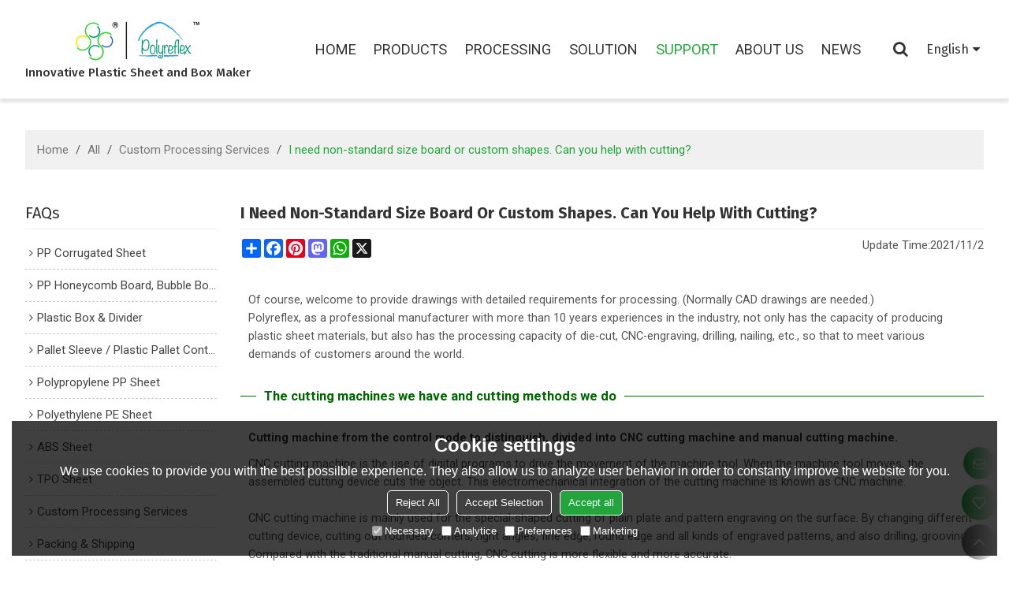

--- FILE ---
content_type: text/html; charset=utf-8
request_url: https://www.polyreflex.com/f734942/I-need-non-standard-size-board-or-custom-shapes-Can-you-help-with-cutting.htm
body_size: 84121
content:


<!DOCTYPE html>
<html lang="en" >
<head>
    
<meta name="format-detection" content="telephone=yes,email=yes,adress=yes" />
<meta http-equiv="X-UA-Compatible" content="IE=Edge,chrome=1" />
<meta name="renderer" content="webkit" />
<meta charset="utf-8" />
<meta http-equiv="content-language" content="en" />
<meta property="og:site_name" content="www.polyreflex.com" />
<meta property="og:title" content="I need non-standard size board or custom shapes. Can you help with cutting? - Polyreflex FAQ" />
<meta property="og:description" content="Polyreflex, as a professional manufacturer with more than 10 years experiences in the industry, not only has the capacity of producing plastic sheet materials, but also has the processing capacity of die-cut, CNC-engraving, drilling, nailing, etc., so that to meet various demands of customers around the world." />
<meta property="og:url" content="http://www.polyreflex.com/f734942/I-need-non-standard-size-board-or-custom-shapes-Can-you-help-with-cutting.htm" />
<meta property="og:type" content="faq" />
<meta property="og:image" content="https://icdn.tradew.com/file/201902/1573403/png/7091209.png?x-oss-process=image/quality,Q_90" />
<meta name="viewport" content="initial-scale=1.0, minimum-scale=1.0, maximum-scale=5.0, user-scalable=yes, width=device-width" />

<link rel="canonical" href="https://www.polyreflex.com/f734942/I-need-non-standard-size-board-or-custom-shapes-Can-you-help-with-cutting.htm"  />
<link rel="shortcut icon" type="image/x-icon" href="https://icdn.tradew.com/file/201902/1573403/ico/7152933.ico" />
<title>I need non-standard size board or custom shapes. Can you help with cutting? - Polyreflex FAQ</title>

<meta name="keywords" content="Plastic sheet manufacturer, customized plastic sheets, pp corrugated sheet cut to size, die cutting pp corrugated sheet, HDPE sheet machining, PP sheet machining" />
<meta name="description" content="Polyreflex, as a professional manufacturer with more than 10 years experiences in the industry, not only has the capacity of producing plastic sheet materials, but also has the processing capacity of die-cut, CNC-engraving, drilling, nailing, etc., so that to meet various demands of customers around the world." />
<link rel="dns-prefetch" href="https://ccdn.tradew.com" />
<link rel="dns-prefetch" href="https://jcdn.tradew.com" />
<link rel="dns-prefetch" href="https://api.tradew.com" />

<link rel="stylesheet" media="none" onload="if(media!='all')media='all'" href="https://ccdn.tradew.com/MNanimate/animate.min.css" />
<style>body{margin:0;padding:0;font-family:Arial,sans-serif;}font:not([color]){color:inherit!important;}*:focus{outline:0;}.page-box .stop-scroll{height:100vh;overflow:hidden;}.page-box textarea{resize:none;}.page-box img{border:0;display:block;}.page-box .mod-detail img{display:inline-block;}.page-box *{padding:0;margin:0;list-style:none;}.page-box a{cursor:pointer;text-decoration:none;}.page-box .mod .mod-content{clear:both;}.page-box h1{margin:0;padding:0;font-size:inherit;font-family:inherit;}.page-box h2{margin:0;padding:0;font-size:inherit;font-family:inherit;}.page-box .search-notfound{font-size:14px;line-height:25px;text-align:center;padding:50px;color:#666;}.page-box button{cursor:pointer;padding:0;margin:0;border:0;background:transparent;}.page-box button:disabled{background:#f9f9f9!important;color:#999!important;cursor:not-allowed!important;border-color:transparent!important;}.page-box button:hover{opacity:.85;}.page-box input[type="text"],.page-box input[type="password"],.page-box input[type="email"],.page-box textarea{-webkit-appearance:none;font-family:inherit;}.page-box .flag{background-size:cover;overflow:hidden;margin:7px 0 0 2px;float:left;width:20px;height:12px;}.page-box .language-show-type-line .flag{line-height:22px;width:20px;margin:2px 3px 0 5px;height:12px;}.page-box .flag-cn{background-image:url(https://ccdn.tradew.com/MNcomm/country/cn.png);}.page-box .flag-en{background-image:url(https://ccdn.tradew.com/MNcomm/country/en.png);}.page-box .flag-fr{background-image:url(https://ccdn.tradew.com/MNcomm/country/fr.png);}.page-box .flag-ja{background-image:url(https://ccdn.tradew.com/MNcomm/country/ja.png);}.page-box .flag-ko{background-image:url(https://ccdn.tradew.com/MNcomm/country/ko.png);}.page-box .flag-tw{background-image:url(https://ccdn.tradew.com/MNcomm/country/tw.png);}.page-box .flag-ar{background-image:url(https://ccdn.tradew.com/MNcomm/country/ar.png);}.page-box .flag-de{background-image:url(https://ccdn.tradew.com/MNcomm/country/de.png);}.page-box .flag-es{background-image:url(https://ccdn.tradew.com/MNcomm/country/es.png);}.page-box .flag-it{background-image:url(https://ccdn.tradew.com/MNcomm/country/it.png);}.page-box .flag-ps{background-image:url(https://ccdn.tradew.com/MNcomm/country/ps.png);}.page-box .flag-po{background-image:url(https://ccdn.tradew.com/MNcomm/country/po.png);}.page-box .flag-tk{background-image:url(https://ccdn.tradew.com/MNcomm/country/tk.png);}.page-box .flag-in{background-image:url(https://ccdn.tradew.com/MNcomm/country/in.png);}.page-box .flag-cs{background-image:url(https://ccdn.tradew.com/MNcomm/country/cs.png);}.page-box .flag-pl{background-image:url(https://ccdn.tradew.com/MNcomm/country/pl.png);}.page-box .flag-th{background-image:url(https://ccdn.tradew.com/MNcomm/country/th.png);}.page-box .flag-vn{background-image:url(https://ccdn.tradew.com/MNcomm/country/vn.png);}.page-box .mod-slide01 .slide-body .show a{display:block;}@media(min-width:769px){.page-box .mod-productdetail01 .desc-card .desc-card-titles{overflow:hidden;display:flex;flex-wrap:wrap;}.page-box .mod-productdetail01 .desc-card .desc-card-titles .desc-card-title.on a{font-weight:600;}.page-box .mod-productdetail01 .desc-card .desc-card-titles .desc-card-title a{display:block;}.page-box .mod-productdetail01 .desc-card .desc-card-contents .hide{display:none;}.page-box .mod-nav01 .nav-tabs .hover .nav-dropdown{display:block;}}@media(max-width:768px){.page-box .mod-productdetail01 .desc-card .desc-card-titles{display:none;}.page-box .mod-productdetail01 .desc-card-content.hide{display:block;}}.page-box .editer-model-width-1-1{width:50%;}.page-box .editer-model-width-1-2{width:33.3%;}.page-box .editer-model-width-2-1{width:66.6%;}.page-box .editer-model-width-1-3{width:25%;}.page-box .editer-model-width-3-1{width:75%;}.page-box .editer-model-width-2-3{width:40%;}.page-box .editer-model-width-3-2{width:60%;}.page-box .editer-model-width-1-4{width:20%;}.page-box .editer-model-width-4-1{width:80%;}.page-box .editer-model{font-family:"Microsoft Yahei";font-size:13px;margin-top:10px;background-color:#f0f1f3;border:solid 1px #dcdde2;color:#444;}.page-box .editer-model p{line-height:18px;padding:0;margin:0;}.page-box .editer-model-1{width:100%;overflow:hidden;}.page-box .editer-model-1 .editer-model-1-img{float:left;padding:10px;box-sizing:border-box;}.page-box .editer-model-1 .editer-model-1-txt{float:right;padding:10px;box-sizing:border-box;}.page-box .editer-model-1 .editer-model-1-sub-title{font-size:16px;padding-bottom:10px;}.page-box .editer-model-2{width:100%;overflow:hidden;}.page-box .editer-model-2 .editer-model-2-img{float:right;padding:10px;box-sizing:border-box;}.page-box .editer-model-2 .editer-model-2-txt{float:left;padding:10px;box-sizing:border-box;}.page-box .editer-model-2 .editer-model-2-main-title{font-size:18px;font-weight:bold;text-align:center;padding:10px 10px 0 10px;}.page-box .editer-model-2 .editer-model-2-sub-title{font-size:18px;font-weight:bold;padding-bottom:10px;}.page-box .editer-model-2 .editer-model-3-main-title{font-size:18px;font-weight:bold;text-align:center;padding:10px 10px 0 10px;}.page-box .editer-model-2 .editer-model-3-txt{padding:10px;}.page-box .editer-model-4{width:100%;overflow:hidden;box-sizing:border-box;border:0;background:none;}.page-box .editer-model-4 .editer-model-4-card-title{padding:10px;box-sizing:border-box;border:solid 1px #ddd;border-bottom:0;display:inline-block;}.page-box .editer-model-4 .editer-model-4-card-title-on{background-color:#ddd;}.page-box .editer-model-4 .editer-model-4-card-content{padding:10px;box-sizing:border-box;border:solid 1px #ddd;margin-bottom:10px;}.page-box .mod-sendinquiry01 .sendinquiry-list+.sendinquiry-main{margin-top:30px;}.page-box .mod-sendinquiry01 .sendinquiry-items{overflow:hidden;border:1px solid #e5e5e5;max-height:300px;overflow-y:auto;background:#fff;}.page-box .mod-sendinquiry01 .sendinquiry-item{padding:15px;display:flex;justify-content:space-between;}.page-box .mod-sendinquiry01 .sendinquiry-item:nth-of-type(2n){background:#f5f5f5;}.page-box .mod-sendinquiry01 .sendinquiry-proimg{width:100px;border:1px solid #e5e5e5;overflow:hidden;height:100px;}.page-box .mod-sendinquiry01 .sendinquiry-proimg img{width:100%;}.page-box .mod-sendinquiry01 .sendinquiry-proinfo{width:calc(100% - 110px);}.page-box .mod-sendinquiry01 .sendinquiry-proinfo ul{font-size:13px;color:#333;line-height:20px;}.page-box .mod-sendinquiry01 .sendinquiry-proinfo a{font-size:15px;color:#111;display:block;line-height:30px;text-overflow:ellipsis;overflow:hidden;white-space:pre;}.page-box .mod-sendinquiry01 .sendinquiry-proinfo a:hover{text-decoration:underline;}.page-box .mod-productdetail01 .vip-tips{padding:130px 50px;background:#f2f2f2;text-align:center;font-size:14px;color:#333;line-height:25px;}.page-box .mod-productdetail01 .vip-tips a,.page-box .mod-productdetail01 .vip-tips .join-link,.page-box .mod-productdetail01 .vip-tips .login-link{color:#ff6700;margin:0 5px;cursor:pointer;}.page-box .mod-productdetail01 .vip-tips a:hover,.page-box .mod-productdetail01 .vip-tips .join-link:hover,.page-box .mod-productdetail01 .vip-tips .login-link:hover{text-decoration:underline;}.page-box .mod-productdetail01 .pro-name{font-weight:600;font-size:15px;}.page-box .mod-productdetail01 .img-page .page.video{position:relative;}.page-box .mod-productdetail01 .img-page .page.video:before{position:absolute;content:' ';width:100%;height:100%;background:rgba(0,0,0,.3);}.page-box .mod-productdetail01 .img-page .page.video:after{font:normal normal normal 20px/1 FontAwesome;position:absolute;content:'';top:50%;left:50%;color:#eee;transform:translate(-50%,-50%);}.simditor .simditor-body a{color:inherit;text-decoration:none;word-break:break-all;}.simditor .simditor-body a:visited,.simditor .simditor-body a:hover,.simditor .simditor-body a:active{color:inherit;}.simditor .simditor-body a:visited:hover,.simditor .simditor-body a:hover:hover,.simditor .simditor-body a:active:hover{outline:0;}.simditor .simditor-body blockquote{border-left:6px solid #ddd;padding:5px 0 5px 10px;margin:15px 0 15px 15px;}.simditor .simditor-body blockquote:first-child{margin-top:0;}.simditor .simditor-body code{display:inline-block;padding:0 4px;margin:0 5px;background:#eee;border-radius:3px;font-size:13px;word-break:break-all;word-wrap:break-word;}.simditor .simditor-body pre{box-sizing:border-box;-moz-box-sizing:border-box;word-wrap:break-word!important;white-space:pre-wrap!important;padding:10px 5px 10px 10px;margin:15px 0;display:block;line-height:18px;background:#f0f0f0;border-radius:3px;font-size:13px;white-space:pre;word-wrap:normal;overflow-x:auto;}.simditor .simditor-body pre code{display:block;padding:0;margin:0;background:none;border-radius:0;}.simditor .simditor-body hr{display:block;height:0;border:0;border-top:1px solid #ccc;margin:15px 0;padding:0;}.simditor .simditor-body .table-editor{width:100%;border-collapse:collapse;border-spacing:0;}.simditor .simditor-body .table-editor thead{background-color:#f9f9f9;}.simditor .simditor-body .table-editor td,.simditor .simditor-body .table-editor th{min-width:40px;border:1px solid #ccc;padding:4px;box-sizing:border-box;line-height:25px;}.simditor .simditor-body .table-editor td .active,.simditor .simditor-body .table-editor th .active{background-color:#ffe;}.simditor .simditor-body .table-editor img{margin:0 5px;vertical-align:middle;}.revert-directory{border:solid 1px #ddd;background:#fafafa;}.revert-directory *{padding:revert!important;margin:revert!important;font-size:revert!important;font-weight:revert!important;}.revert-directory h2{padding:0 20px!important;}.revert-default *{padding:revert!important;margin:revert!important;font-size:revert!important;font-weight:revert!important;}.revert-default table{width:100%;border-collapse:collapse;border:1px solid #ddd;}.revert-default table td,.revert-default table th{padding:5px!important;border:1px solid #ddd;text-align:center;}.revert-default table thead{background:#f0f0f0;font-weight:600;}.revert-default a{color:var(--main)!important;padding-right:0!important;text-decoration:underline!important;}</style><style>.main{margin:auto;padding:auto;}.layout{clear:both;}.layout-bg{margin:auto;width:1000px;height:auto;overflow:hidden;}.layout-sys2 .left{width:230px;float:left;}.layout-sys2 .right{width:770px;float:right;}.layout-sys3 .left{width:230px;float:left;}.layout-sys3 .center{width:540px;float:left;}.layout-sys3 .right{width:230px;float:right;}.layout-sys4 .left{width:250px;float:left;}.layout-sys4 .centerleft{width:250px;float:left;}.layout-sys4 .centerright{width:250px;float:left;}.layout-sys4 .right{width:250px;float:right;}.layout-sys4-1 .left{width:230px;float:left;}.layout-sys4-1 .right{width:770px;float:right;}.layout-sys4-1 .right .right-top{width:770px;}.layout-sys4-1 .right .right-bottom{width:770px;}.layout-sys4-1 .right .right-bottom-left{width:385px;float:left;}.layout-sys4-1 .right .right-bottom-right{width:385px;float:right;}.layout-sys4-2 .left{width:230px;float:left;}.layout-sys4-2 .right{width:770px;float:right;}.layout-sys4-1 .right .right-top{width:770px;}.layout-sys4-1 .right .right-bottom{width:770px;}.layout-sys4-2 .right .right-top-left{width:385px;float:left;}.layout-sys4-2 .right .right-top-right{width:385px;float:right;}.layout-sys4-3 .left{width:770px;float:left;}.layout-sys4-1 .left .left-top{width:770px;}.layout-sys4-1 .left .left-bottom{width:770px;}.layout-sys4-3 .left .left-top-left{float:left;width:385px;}.layout-sys4-3 .left .left-top-right{float:right;width:385px;}.layout-sys4-3 .right{width:230px;float:right;}.layout-sys4-4 .left{width:770px;float:left;}.layout-sys4-1 .left .left-top{width:770px;}.layout-sys4-1 .left .left-bottom{width:770px;}.layout-sys4-4 .left .left-bottom-left{float:left;width:385px;}.layout-sys4-4 .left .left-bottom-right{float:right;width:385px;}.layout-sys4-4 .right{width:230px;float:right;}@font-face{font-family:'swiper-icons';src:url('data:application/font-woff;charset=utf-8;base64, [base64]//wADZ2x5ZgAAAywAAADMAAAD2MHtryVoZWFkAAABbAAAADAAAAA2E2+eoWhoZWEAAAGcAAAAHwAAACQC9gDzaG10eAAAAigAAAAZAAAArgJkABFsb2NhAAAC0AAAAFoAAABaFQAUGG1heHAAAAG8AAAAHwAAACAAcABAbmFtZQAAA/gAAAE5AAACXvFdBwlwb3N0AAAFNAAAAGIAAACE5s74hXjaY2BkYGAAYpf5Hu/j+W2+MnAzMYDAzaX6QjD6/4//Bxj5GA8AuRwMYGkAPywL13jaY2BkYGA88P8Agx4j+/8fQDYfA1AEBWgDAIB2BOoAeNpjYGRgYNBh4GdgYgABEMnIABJzYNADCQAACWgAsQB42mNgYfzCOIGBlYGB0YcxjYGBwR1Kf2WQZGhhYGBiYGVmgAFGBiQQkOaawtDAoMBQxXjg/wEGPcYDDA4wNUA2CCgwsAAAO4EL6gAAeNpj2M0gyAACqxgGNWBkZ2D4/wMA+xkDdgAAAHjaY2BgYGaAYBkGRgYQiAHyGMF8FgYHIM3DwMHABGQrMOgyWDLEM1T9/w8UBfEMgLzE////P/5//f/V/xv+r4eaAAeMbAxwIUYmIMHEgKYAYjUcsDAwsLKxc3BycfPw8jEQA/[base64]/uznmfPFBNODM2K7MTQ45YEAZqGP81AmGGcF3iPqOop0r1SPTaTbVkfUe4HXj97wYE+yNwWYxwWu4v1ugWHgo3S1XdZEVqWM7ET0cfnLGxWfkgR42o2PvWrDMBSFj/IHLaF0zKjRgdiVMwScNRAoWUoH78Y2icB/yIY09An6AH2Bdu/UB+yxopYshQiEvnvu0dURgDt8QeC8PDw7Fpji3fEA4z/PEJ6YOB5hKh4dj3EvXhxPqH/SKUY3rJ7srZ4FZnh1PMAtPhwP6fl2PMJMPDgeQ4rY8YT6Gzao0eAEA409DuggmTnFnOcSCiEiLMgxCiTI6Cq5DZUd3Qmp10vO0LaLTd2cjN4fOumlc7lUYbSQcZFkutRG7g6JKZKy0RmdLY680CDnEJ+UMkpFFe1RN7nxdVpXrC4aTtnaurOnYercZg2YVmLN/d/gczfEimrE/fs/bOuq29Zmn8tloORaXgZgGa78yO9/cnXm2BpaGvq25Dv9S4E9+5SIc9PqupJKhYFSSl47+Qcr1mYNAAAAeNptw0cKwkAAAMDZJA8Q7OUJvkLsPfZ6zFVERPy8qHh2YER+3i/BP83vIBLLySsoKimrqKqpa2hp6+jq6RsYGhmbmJqZSy0sraxtbO3sHRydnEMU4uR6yx7JJXveP7WrDycAAAAAAAH//wACeNpjYGRgYOABYhkgZgJCZgZNBkYGLQZtIJsFLMYAAAw3ALgAeNolizEKgDAQBCchRbC2sFER0YD6qVQiBCv/H9ezGI6Z5XBAw8CBK/m5iQQVauVbXLnOrMZv2oLdKFa8Pjuru2hJzGabmOSLzNMzvutpB3N42mNgZGBg4GKQYzBhYMxJLMlj4GBgAYow/P/PAJJhLM6sSoWKfWCAAwDAjgbRAAB42mNgYGBkAIIbCZo5IPrmUn0hGA0AO8EFTQAA') format('woff');font-weight:400;font-style:normal;}:root{--swiper-theme-color:#007aff;}.swiper-container{margin-left:auto;margin-right:auto;position:relative;overflow:hidden;list-style:none;padding:0;z-index:1;}.swiper-container-vertical>.swiper-wrapper{flex-direction:column;}.swiper-wrapper{position:relative;width:100%;height:100%;z-index:1;display:flex;transition-property:transform;box-sizing:content-box;}.swiper-container-android .swiper-slide,.swiper-wrapper{transform:translate3d(0,0,0);}.swiper-container-multirow>.swiper-wrapper{flex-wrap:wrap;}.swiper-container-multirow-column>.swiper-wrapper{flex-wrap:wrap;flex-direction:column;}.swiper-container-free-mode>.swiper-wrapper{transition-timing-function:ease-out;margin:0 auto;}.swiper-slide{flex-shrink:0;width:100%;height:100%;position:relative;transition-property:transform;}.swiper-slide-invisible-blank{visibility:hidden;}.swiper-container-autoheight,.swiper-container-autoheight .swiper-slide{height:auto;}.swiper-container-autoheight .swiper-wrapper{align-items:flex-start;transition-property:transform,height;}.swiper-container-3d{perspective:1200px;}.swiper-container-3d .swiper-wrapper,.swiper-container-3d .swiper-slide,.swiper-container-3d .swiper-slide-shadow-left,.swiper-container-3d .swiper-slide-shadow-right,.swiper-container-3d .swiper-slide-shadow-top,.swiper-container-3d .swiper-slide-shadow-bottom,.swiper-container-3d .swiper-cube-shadow{transform-style:preserve-3d;}.swiper-container-3d .swiper-slide-shadow-left,.swiper-container-3d .swiper-slide-shadow-right,.swiper-container-3d .swiper-slide-shadow-top,.swiper-container-3d .swiper-slide-shadow-bottom{position:absolute;left:0;top:0;width:100%;height:100%;pointer-events:none;z-index:10;}.swiper-container-3d .swiper-slide-shadow-left{background-image:linear-gradient(to left,rgba(0,0,0,.5),rgba(0,0,0,0));}.swiper-container-3d .swiper-slide-shadow-right{background-image:linear-gradient(to right,rgba(0,0,0,.5),rgba(0,0,0,0));}.swiper-container-3d .swiper-slide-shadow-top{background-image:linear-gradient(to top,rgba(0,0,0,.5),rgba(0,0,0,0));}.swiper-container-3d .swiper-slide-shadow-bottom{background-image:linear-gradient(to bottom,rgba(0,0,0,.5),rgba(0,0,0,0));}.swiper-container-css-mode>.swiper-wrapper{overflow:auto;scrollbar-width:none;-ms-overflow-style:none;}.swiper-container-css-mode>.swiper-wrapper::-webkit-scrollbar{display:none;}.swiper-container-css-mode>.swiper-wrapper>.swiper-slide{scroll-snap-align:start start;}.swiper-container-horizontal.swiper-container-css-mode>.swiper-wrapper{scroll-snap-type:x mandatory;}.swiper-container-vertical.swiper-container-css-mode>.swiper-wrapper{scroll-snap-type:y mandatory;}:root{--swiper-navigation-size:44px;}.swiper-button-prev,.swiper-button-next{position:absolute;top:50%;width:calc(var(--swiper-navigation-size)/44*27);height:var(--swiper-navigation-size);margin-top:calc(-1*var(--swiper-navigation-size)/2);z-index:10;cursor:pointer;display:flex;align-items:center;justify-content:center;color:var(--swiper-navigation-color,var(--swiper-theme-color));}.swiper-button-prev.swiper-button-disabled,.swiper-button-next.swiper-button-disabled{opacity:.35;cursor:auto;pointer-events:none;}.swiper-button-prev:after,.swiper-button-next:after{font-family:swiper-icons;font-size:var(--swiper-navigation-size);text-transform:none!important;letter-spacing:0;text-transform:none;font-variant:initial;line-height:1;}.swiper-button-prev,.swiper-container-rtl .swiper-button-next{left:10px;right:auto;}.swiper-button-prev:after,.swiper-container-rtl .swiper-button-next:after{content:'prev';}.swiper-button-next,.swiper-container-rtl .swiper-button-prev{right:10px;left:auto;}.swiper-button-next:after,.swiper-container-rtl .swiper-button-prev:after{content:'next';}.swiper-button-prev.swiper-button-white,.swiper-button-next.swiper-button-white{--swiper-navigation-color:#fff;}.swiper-button-prev.swiper-button-black,.swiper-button-next.swiper-button-black{--swiper-navigation-color:#000;}.swiper-button-lock{display:none;}.swiper-pagination{position:absolute;text-align:center;transition:300ms opacity;transform:translate3d(0,0,0);z-index:10;}.swiper-pagination.swiper-pagination-hidden{opacity:0;}.swiper-pagination-fraction,.swiper-pagination-custom,.swiper-container-horizontal>.swiper-pagination-bullets{bottom:10px;left:0;width:100%;}.swiper-pagination-bullets-dynamic{overflow:hidden;font-size:0;}.swiper-pagination-bullets-dynamic .swiper-pagination-bullet{transform:scale(.33);position:relative;}.swiper-pagination-bullets-dynamic .swiper-pagination-bullet-active{transform:scale(1);}.swiper-pagination-bullets-dynamic .swiper-pagination-bullet-active-main{transform:scale(1);}.swiper-pagination-bullets-dynamic .swiper-pagination-bullet-active-prev{transform:scale(.66);}.swiper-pagination-bullets-dynamic .swiper-pagination-bullet-active-prev-prev{transform:scale(.33);}.swiper-pagination-bullets-dynamic .swiper-pagination-bullet-active-next{transform:scale(.66);}.swiper-pagination-bullets-dynamic .swiper-pagination-bullet-active-next-next{transform:scale(.33);}.swiper-pagination-bullet{width:8px;height:8px;display:inline-block;border-radius:100%;background:#000;opacity:.2;}button.swiper-pagination-bullet{border:0;margin:0;padding:0;box-shadow:none;-webkit-appearance:none;-moz-appearance:none;appearance:none;}.swiper-pagination-clickable .swiper-pagination-bullet{cursor:pointer;}.swiper-pagination-bullet-active{opacity:1;background:var(--swiper-pagination-color,var(--swiper-theme-color));}.swiper-container-vertical>.swiper-pagination-bullets{right:10px;top:50%;transform:translate3d(0,-50%,0);}.swiper-container-vertical>.swiper-pagination-bullets .swiper-pagination-bullet{margin:6px 0;display:block;}.swiper-container-vertical>.swiper-pagination-bullets.swiper-pagination-bullets-dynamic{top:50%;transform:translateY(-50%);width:8px;}.swiper-container-vertical>.swiper-pagination-bullets.swiper-pagination-bullets-dynamic .swiper-pagination-bullet{display:inline-block;transition:200ms transform,200ms top;}.swiper-container-horizontal>.swiper-pagination-bullets .swiper-pagination-bullet{margin:0 4px;}.swiper-container-horizontal>.swiper-pagination-bullets.swiper-pagination-bullets-dynamic{left:50%;transform:translateX(-50%);white-space:nowrap;}.swiper-container-horizontal>.swiper-pagination-bullets.swiper-pagination-bullets-dynamic .swiper-pagination-bullet{transition:200ms transform,200ms left;}.swiper-container-horizontal.swiper-container-rtl>.swiper-pagination-bullets-dynamic .swiper-pagination-bullet{transition:200ms transform,200ms right;}.swiper-pagination-progressbar{background:rgba(0,0,0,.25);position:absolute;}.swiper-pagination-progressbar .swiper-pagination-progressbar-fill{background:var(--swiper-pagination-color,var(--swiper-theme-color));position:absolute;left:0;top:0;width:100%;height:100%;transform:scale(0);transform-origin:left top;}.swiper-container-rtl .swiper-pagination-progressbar .swiper-pagination-progressbar-fill{transform-origin:right top;}.swiper-container-horizontal>.swiper-pagination-progressbar,.swiper-container-vertical>.swiper-pagination-progressbar.swiper-pagination-progressbar-opposite{width:100%;height:4px;left:0;top:0;}.swiper-container-vertical>.swiper-pagination-progressbar,.swiper-container-horizontal>.swiper-pagination-progressbar.swiper-pagination-progressbar-opposite{width:4px;height:100%;left:0;top:0;}.swiper-pagination-white{--swiper-pagination-color:#fff;}.swiper-pagination-black{--swiper-pagination-color:#000;}.swiper-pagination-lock{display:none;}.swiper-scrollbar{border-radius:10px;position:relative;-ms-touch-action:none;background:rgba(0,0,0,.1);}.swiper-container-horizontal>.swiper-scrollbar{position:absolute;left:1%;bottom:3px;z-index:50;height:5px;width:98%;}.swiper-container-vertical>.swiper-scrollbar{position:absolute;right:3px;top:1%;z-index:50;width:5px;height:98%;}.swiper-scrollbar-drag{height:100%;width:100%;position:relative;background:rgba(0,0,0,.5);border-radius:10px;left:0;top:0;}.swiper-scrollbar-cursor-drag{cursor:move;}.swiper-scrollbar-lock{display:none;}.swiper-zoom-container{width:100%;height:100%;display:flex;justify-content:center;align-items:center;text-align:center;}.swiper-zoom-container>img,.swiper-zoom-container>svg,.swiper-zoom-container>canvas{max-width:100%;max-height:100%;object-fit:contain;}.swiper-slide-zoomed{cursor:move;}.swiper-lazy-preloader{width:42px;height:42px;position:absolute;left:50%;top:50%;margin-left:-21px;margin-top:-21px;z-index:10;transform-origin:50%;animation:swiper-preloader-spin 1s infinite linear;box-sizing:border-box;border:4px solid var(--swiper-preloader-color,var(--swiper-theme-color));border-radius:50%;border-top-color:transparent;}.swiper-lazy-preloader-white{--swiper-preloader-color:#fff;}.swiper-lazy-preloader-black{--swiper-preloader-color:#000;}@keyframes swiper-preloader-spin{100%{transform:rotate(360deg);}}.swiper-container .swiper-notification{position:absolute;left:0;top:0;pointer-events:none;opacity:0;z-index:-1000;}.swiper-container-fade.swiper-container-free-mode .swiper-slide{transition-timing-function:ease-out;}.swiper-container-fade .swiper-slide{pointer-events:none;transition-property:opacity;}.swiper-container-fade .swiper-slide .swiper-slide{pointer-events:none;}.swiper-container-fade .swiper-slide-active,.swiper-container-fade .swiper-slide-active .swiper-slide-active{pointer-events:auto;}.swiper-container-cube{overflow:visible;}.swiper-container-cube .swiper-slide{pointer-events:none;-webkit-backface-visibility:hidden;backface-visibility:hidden;z-index:1;visibility:hidden;transform-origin:0 0;width:100%;height:100%;}.swiper-container-cube .swiper-slide .swiper-slide{pointer-events:none;}.swiper-container-cube.swiper-container-rtl .swiper-slide{transform-origin:100% 0;}.swiper-container-cube .swiper-slide-active,.swiper-container-cube .swiper-slide-active .swiper-slide-active{pointer-events:auto;}.swiper-container-cube .swiper-slide-active,.swiper-container-cube .swiper-slide-next,.swiper-container-cube .swiper-slide-prev,.swiper-container-cube .swiper-slide-next+.swiper-slide{pointer-events:auto;visibility:visible;}.swiper-container-cube .swiper-slide-shadow-top,.swiper-container-cube .swiper-slide-shadow-bottom,.swiper-container-cube .swiper-slide-shadow-left,.swiper-container-cube .swiper-slide-shadow-right{z-index:0;-webkit-backface-visibility:hidden;backface-visibility:hidden;}.swiper-container-cube .swiper-cube-shadow{position:absolute;left:0;bottom:0;width:100%;height:100%;background:#000;opacity:.6;-webkit-filter:blur(50px);filter:blur(50px);z-index:0;}.swiper-container-flip{overflow:visible;}.swiper-container-flip .swiper-slide{pointer-events:none;-webkit-backface-visibility:hidden;backface-visibility:hidden;z-index:1;}.swiper-container-flip .swiper-slide .swiper-slide{pointer-events:none;}.swiper-container-flip .swiper-slide-active,.swiper-container-flip .swiper-slide-active .swiper-slide-active{pointer-events:auto;}.swiper-container-flip .swiper-slide-shadow-top,.swiper-container-flip .swiper-slide-shadow-bottom,.swiper-container-flip .swiper-slide-shadow-left,.swiper-container-flip .swiper-slide-shadow-right{z-index:0;-webkit-backface-visibility:hidden;backface-visibility:hidden;}</style><style data-model-guid="0">:root{--main:#23a43d; --deputy:#23a43d; }
.mod a{color:inherit; }
.layout{overflow:hidden;}
.layout-bg{box-sizing:border-box; width:1600px; max-width:100%; margin:auto; overflow:visible;}
.clear{display:none;}
.layout-sys2 .left,.layout-sys2 .right,.layout-sys3 .left,.layout-sys3 .center,.layout-sys3 .right,.layout-sys4 .left,.layout-sys4 .centerleft,.layout-sys4 .centerright,.layout-sys4 .right,.layout-sys4-1 .left,.layout-sys4-1 .right,.layout-sys4-1 .right .right-top,.layout-sys4-1 .right .right-bottom,.layout-sys4-1 .right .right-bottom-left,.layout-sys4-1 .right .right-bottom-right,.layout-sys4-2 .left,.layout-sys4-2 .right,.layout-sys4-1 .right .right-top,.layout-sys4-1 .right .right-bottom,.layout-sys4-2 .right .right-top-left,.layout-sys4-2 .right .right-top-right,.layout-sys4-3 .left,.layout-sys4-1 .left .left-top,.layout-sys4-1 .left .left-bottom,.layout-sys4-3 .left .left-top-left,.layout-sys4-3 .left .left-top-right,.layout-sys4-3 .right,.layout-sys4-4 .left,.layout-sys4-1 .left .left-top,.layout-sys4-1 .left .left-bottom,.layout-sys4-4 .left .left-bottom-left,.layout-sys4-4 .left .left-bottom-right,.layout-sys4-4 .right{width:auto;}

input[type="text"],input[type="password"],input[type="email"] ,textarea{-webkit-appearance: none; font-family:inherit;}
input:focus{outline:none;}
textarea:focus{outline:none;}
.mod h1,.mod h2,.mod h3,.mod h4{font-size:inherit;}
.mod-content .content-bg{overflow:hidden;}
.mod-color a{display:inline-block; transition:All 0.3s ease-in-out;}
.mod-color{color:#555; font-size:15px; line-height: 30px; font-family: 'Roboto', sans-serif; font-weight:400;}
.mod-color .mod-title{overflow:hidden; font-weight:inherit;}
.mod-color .title-bg{overflow:hidden;}
.mod-color .mod-title .title-right{font-weight:inherit;}
.mod-color .title-right a{color:#666; display:block;}
.mod-color .mod-content img{display:block; max-width:100%; margin:0 auto; transition:All 0.3s ease-in-out;}

.layout-page{padding:20px 0 calc(2% + 10px);}
.layout-page .left{width:20%;}
.layout-page .right{width:calc(80% - 30px);}
.layout-page .mod-color+.mod-color{margin-top:20px;}
.layout-page .mod-color .mod-title{padding-bottom:5px; line-height:30px; overflow:hidden; margin:0px 0px 10px; border-bottom:1px solid #eee; font-weight:400; text-transform:capitalize; font-family: "Fira Sans";}
.layout-page .mod-color .title-left{font-size:20px; color:#333;}
.layout-pagecontact{padding:20px 0px calc(3.5% + 10px);}
.layout-pagecontact .left,.layout-pagecontact .right{width:calc(50% - 15px);}

.layout-pageDetail{padding:20px 0 calc(2% + 10px);}
.layout-pageDetail .mod-color+.mod-color{margin-top:20px;}
.layout-pageDetail .mod-color .mod-title{padding-bottom:5px; line-height:45px; overflow:hidden; margin:0px 0px 10px; border-bottom:1px solid #eee; text-transform:capitalize;}
.layout-pageDetail .mod-color .title-left{font-size:30px; color:var(--main); font-weight:600;}
.layout-pageDetail .mod-color .title-left h1{color:#333;}

.layout-current{padding:40px 0px 20px;}

.layout-nav{box-shadow:0px 5px 3px rgba(0,0,0,0.1); background:#fff; overflow:visible;}
.layout-nav .layout-bg{display:flex; justify-content:space-between; align-items:center;}
.layout-inquiry{padding:calc(1.5% + 10px) 0 calc(2.5% + 10px); background:#fbfcfc;}
.layout-inquiry .mod{padding:25px; background-color:#fff; border-radius:15px; overflow:hidden;}
.layout-inquiry .mod-title .title-left{float:none; text-transform:uppercase; font-family: "Fira Sans";}
.layout-inquiry .mod-title .title-left *{font-size:30px; line-height:40px; color:#000;}
.layout-inquiry .right .mod-title .title-left *{color:var(--main);}
.layout-social{padding:20px 0px; background:#fbfcfc;}
.layout-foot{padding:calc(2% + 10px) 0; background:#141414;}
.layout-foot .mod-title{padding-bottom:15px;}
.layout-foot .mod-title .title-left{font-size:25px; font-weight:200; line-height:45px; color:#fff; float:none; font-family: "Fira Sans"; text-transform:capitalize;}

.layout-applyOne{padding:calc(2% + 10px) 0;}

@media (min-width:1200px){}

@media (max-width:1599px){
.layout-bg{width:calc(100% - 5vw);}
}

@media (max-width:1199px){
.layout-bg{width:calc(100% - 1vw - 20px);}
}

@media(min-width:1024px){}

@media(min-width:769px){
 
 
 
 
 .layout-nav{padding:15px 0;}
 .layout-nav .centerleft{flex:1 2 auto;}
 .layout-nav.fixed{top:0px; left:0; right:0; position:fixed; z-index:9; overflow:visible;}
 .layout-nav.fixed + .layout{margin-top:125px;}
 .page-layout .layout-nav{position:static;}
 .page-layout .layout-nav + .layout{margin-top:auto;}
 
 
.layout-inquiry .left{width:21.25%;}
.layout-inquiry .center{width:calc(48.75% - 40px); padding:0 20px;}
.layout-inquiry .right{width:30%;}
.layout-social .layout-bg{display:flex; justify-content:center;}
.layout-foot .left{width:25%;}
.layout-foot .centerleft{width:25%;}
.layout-foot .centerright{width:25%;}
.layout-foot .right{width:25%;}
.layout-foot .centerleft .mod{padding:0 20%;}
 
 
.layout-applyOne .left{width:22.5%;}
.layout-applyOne .right{width:calc(77.5% - 10px); max-width:1180px;}
}

@media (max-width:1024px){
 .layout-bg{width:calc(100% - 20px);}
 .layout-page .left{width:150px;}
 .layout-page .right{width:calc(100% - 170px);}
 .layout-pagecontact .left,.layout-pagecontact .right{width:100%;} 
 .layout-foot .mod-title .title-left{font-size:25px; line-height:35px;}
 .layout-inquiry .mod{padding:15px; border-radius:15px;}
 
 .layout-pageDetail .mod-color .mod-title{line-height:40px;}
 .layout-pageDetail .mod-color .title-left{font-size:30px;}
}

@media(max-width:768px){
 .layout{min-width:300px;}
 .layout-pagecontact{padding:30px 0px 20px;}
 .layout-pagecontact .layout-bg > div{width:100%;}
 .layout-page{padding:30px 0px 20px;}
 .layout-page .layout-bg > .left{display:none;}
 .layout-page .layout-bg > .right{width:100%;}
 
 .layout-nav{position:fixed; padding:10px 0px; height:50px; z-index:9; top:0; left:0; right:0;}
 .layout-nav .left{position:absolute; left:60px; right:60px;}
 .layout-nav .centerleft,.layout-nav .centerright{width:50px;}
 .layout-nav + .layout{margin-top:70px;}
 .layout-nav .right{display:none;}
 
 
 .layout-social .layout-bg > div{width:100%;}
 .layout-inquiry .layout-bg > div{width:100%;}
 .layout-inquiry .mod{padding:10px; border-radius:10px;}
 .layout-inquiry .mod-title .title-left{font-size:20px; line-height:30px;}
 .layout-foot .layout-bg > div{width:100%; padding:15px 0px;}
 .layout-foot .mod-title{padding-bottom:10px;}
 .layout-foot .mod-title .title-left{font-size:20px; line-height:30px;}
 
.layout-applyOne .left{width:100%;}
.layout-applyOne .right{width:100%;}
}

@media(max-width:480px){}

.mod .pagination{background-color:#f0f0f0; padding:10px; overflow: hidden; clear:both; height:1%;}
.mod .pagination .pagination-box{float:left;}
.mod .pagination .pagination-nav{list-style: none outside none; margin: 0; padding: 0;}
.mod .pagination .pagination-nav li{float:left; margin:0 2px; padding: 0;}
.mod .pagination .pagination-nav li a{text-align:center; background:#fff; border:1px solid #ccc; display:block; line-height:28px; overflow: hidden; padding:0px 9px; color:#666; border-radius:3px;}
.mod .pagination .pagination-nav li a:hover{background:var(--main); color:#fff; border-color:var(--main);}
.mod .pagination .pagination-nav li.pagination-active a{cursor:default; background:none; border-color:transparent; color:#aaa;}
.mod .pagination .pagination-nav li.pagination-disabled a{cursor:default; background:none; border-color:transparent; color:#aaa;}
.mod .pagination .page-goto{float:right;}
.mod .pagination .page-goto .pager-label{line-height:30px; float:left;}
.mod .pagination .page-goto .textfield-normal{float:left; height:28px; min-width:40px; line-height:28px; background-color:#fff; border:1px solid #ccc; box-shadow:0 1px 2px rgba(0, 0, 0, 0.1) inset; color:#333; font-size:12px; font-weight:normal; padding:0 5px; margin:0 5px;}
.mod .pagination .page-goto .pager-button{background:#333; display:inline-block; padding:0px 10px; line-height:30px; color:#fff;}
.mod .pagination .page-goto .pager-button:hover{background:#6bc0c5;}
.sys-chain{padding:10px 0px; background:#fff;}
.sys-chain .prev .prev-title{color:#000;}
.sys-chain .prev a{color:#666; text-decoration:underline;}
.sys-chain .prev a:hover{color:var(--main);}
.sys-chain .next .next-title{color:#000;}
.sys-chain .next a{color:#666; text-decoration:underline;}
.sys-chain .next a:hover{color:var(--main); text-decoration:underline;}
.sys-chain .next a:hover{color:var(--main);}
@media screen and (max-width:768px){
 .mod .pagination{padding:3px 10px;}
 .mod .pagination .pagination-box{float:none;}
 .mod .pagination .page-goto{display:none;}
 .mod .pagination .pagination-nav{overflow:hidden; text-align:center; display:flex; flex-wrap:wrap; justify-content:center; align-items:center;}
 .mod .pagination .pagination-nav li{float:none; margin:2px;}
}
.main-ar .mod-header01 .header-content-left{float:left;}
.main-ar .mod-header01 .header-content-right{float:right;}
.main-ar .mod-header01 .language-show-type-list .language-content .caret{float:left;}
.main-ar .mod-nav01 .nav-tabs .nav-tab{float:right;}
.main-ar .mod-header01 .share-box .share{float:right;}
.main-ar .mod-header01 .share-box ul.share-tabs li{float:right;}
.main-ar .mod-header01 .language-box .language-title{float:right;}
.main-ar .mod-header01 .language-show-type-line .language-content .language-tabs li{float:right;}
.main-ar .mod-productlist01 .box-gallery input{left:auto; right:0px;}
.main-ar .mod-productlist01 .filter-page .view-as .tool-name{float:right;}
.main-ar .mod-productlist01 .filter-page .pager-label{float:right;}
.main-ar .mod-productlist01 .box-list .list-item .chk{float:right;}
.main-ar .mod-productlist01 .filter-page .pager ul{float:right;}
.main-ar .mod-productlist01 .filter-page .pager{float:left;}
.main-ar .mod-productlist01 .filter-page .view-as{float:left;}
.main-ar .mod-productlist01 .filter-page .view-as .view-tool{float:right;}
.main-ar .mod-productlist01 .filter-page .sel-text{float:right; margin-left:10px; margin-right:0px;}
.main-ar .mod-productlist01 .filter-page .ui-button{float:right;}
.main-ar .mod-productlist01 .box-list a.favorites span:before{float:right; line-height:30px; padding:0px 0px 0px 3px;}
.main-ar .mod-certificate-list01 .cert-type ul li{float:right;}
.main-ar .mod-certificate-detail01 .detail-tabs .left{text-align:left; float:right;}
.main-ar .mod-certificate-detail01 .detail-tabs .right{float:left;}
.main-ar .mod-sendinquiry01 dt{float:right; text-align:left;}
.main-ar .mod-sendinquiry01 dd{float:left;}
.main-ar .mod-contactus01 .right{float:left;}
.main-ar .mod-contactus01 .left{float:right; text-align:left;}
.main-ar .mod-company-basic01 .mod-content-basic th{text-align:left; float:right;}
.main-ar .mod-company-trade01 .mod-content-trade th{text-align:left; float:right;}
.main-ar .mod-company-factory01 .mod-content-factory th{text-align:left; float:right;}
.main-ar .mod-company-basic01 .mod-content-basic td{float:left;}
.main-ar .mod-company-trade01 .mod-content-trade td{float:left;}
.main-ar .mod-company-factory01 .mod-content-factory td{float:left;}
.main-ar .mod-productdetail01 .img-box .img-page .page{float:right;}
.main-ar .mod-productdetail01 .basic-box .mation-box th{float:right; text-align:right;}
.main-ar .mod-productdetail01 .basic-box .mation-box td{float:left;}
.main-ar .mod-productdetail01 .basic-box .mation-box .file{float:right;}
.main-ar .mod-productdetail01 .basic-box .share-box dl{float:left;}
.main-ar .mod-productdetail01 .basic-box .contact{float:right;}
.main-ar .mod-productdetail01 .basic-box .add{float:right;}
.main-ar .mod-productdetail01 .basic-box .buy{float:right;}
.main-ar .mod-productdetail01 .basic-box .fav{float:right;}
.main-ar .a2a_default_style .a2a_dd{float:right;}
.main-ar .a2a_default_style .a2a_img{float:right;}
.main-ar .a2a_default_style .a2a_divider{float:right;}
.main-ar .mod-keyword01 .mod-bg-keyword .keyword-box li{float:right;}
.main-ar .mod-send01 .send-box dt{float:right;}
.main-ar .mod-send01 .send-box dd{float:left;}
.main-ar .mod-send01 .send-box .send-contact{right:auto; left:80px;}
.main-ar .mod-send01 input,.main-ar .mod-send01 textarea{float:right;}
.main-ar .mod-send01 .send-box dl p{float:right;}
.main-ar .mod-send01 .send-box .oblique{float:right; padding:4px;}
.main-ar .mod-send01 .notice span{float:right;}
.main-ar .mod-company01 .company-plant-page{left:10px; right:auto;}
.main-ar .mod-company01 .company-plants .company-plant{float:left;}
.main-ar .mod-company01 .company-plant-page a{float:left;}
.main-ar .mod-slide03 .slide-body a{float:right;}
.main-ar .pagination .pagination-box{float:right;}
.main-ar .pagination .page-goto{float:left;}
.main-ar .mod-procard01 .list-title .list-tab{float:right;}
.main-ar .mod-procard01 .list-content .list-tab{float:right;}
.main-ar .mod-contact01 .mod-content-contact dt{float:right;}
.main-ar .mod-contact01 .mod-content-contact dl{background-position:right top;}
.main-ar .mod-categories01 .categories-tabs .text:before{content:"\f104"; float:right; line-height:inherit;}
.main-ar .mod-categories01 .categories-tabs .categories-second-tabs{left:auto; right:100%;}
.main-ar .mod-list .mod-content-list .list-link:before{float:right;}
.main-ar .mod-group .group-link span:before{content:"\f104"; float:right; line-height:inherit;}
.main-ar .pagination .pagination-box .pagination-nav li{float:right;}
.main-ar .pagination .page-goto .textfield-normal{float:right;}
.main-ar .pagination .page-goto .pager-label{float:right;}
.main-ar .mod-productlist01 .filter-page .pager .pager-nav li{float:right;}

.mod-detail .detail-tabs{padding:10px 0px;}
.mod-detail .mod-bottom{padding:10px 5px; background:#f0f0f0; line-height:20px;}
.mod-detail .mod-bottom span{padding:0 5px;}
.mod-detail .mod-bottom a{color:var(--main);}
.mod-detail .mod-bottom a:hover{text-decoration:underline;}</style><style data-model-guid="27">.mod-top01 .content-bg{overflow:visible;}
.mod-top01 .top-logo img{max-width:100%; height:auto; display:block;}
.mod-top01 .top-logo a{display:block;}
.mod-top01 .bottom-left{font-size:calc(0.25vw + 12px); color:#333; line-height:calc(0.5vw + 15px); text-align:center; font-family:"Fira Sans"; font-weight:500}

@media(max-width:768px){
 .mod-top01 .top-logo a{height:50px;}
 .mod-top01 .top-logo img{height:100%; width:auto;}
 .mod-top01 .bottom-left{display:none;}
}</style><style data-model-guid="28">.mod-nav01 .nav-tabs .nav-tab-link{font-size:calc(0.25vw + 15px); color:#000; line-height:30px; display:block; text-transform:capitalize;}

.layout-foot .mod-nav01 .nav-tabs .nav-dropdown{display:none !important;}
.layout-foot .mod-nav01 .nav-tabs{overflow:hidden;}
.layout-foot .mod-nav01 .nav-tabs .nav-tab-link{font-size:18px; color:#666; padding:0 15px; position:relative;}
.layout-foot .mod-nav01 .nav-tabs .nav-tab-link:before{content:"\f0da"; font:18px/1 FontAwesome; width:15px; text-align:center; line-height:30px; position:absolute; top:0; left:0; transition: All 0.3s ease-in-out;}
.layout-foot .mod-nav01 .nav-tabs .hover .nav-tab-link,.layout-foot .mod-nav01 .nav-tabs .on .nav-tab-link{color:var(--main);}

@media (min-width:769px){
 .layout-nav .mod-nav01 .nav-tabs{padding:0 calc(0.5vw + 10px); overflow:hidden; display:flex; justify-content:flex-end; flex-wrap:wrap;}
 .layout-nav .mod-nav01 .nav-tabs .nav-tab{padding:0 calc(0.5vw + 5px);}
 .layout-nav .mod-nav01 .nav-tabs .nav-tab-link{color:#333; padding:0px; text-transform:capitalize;}
 
 .layout-nav .mod-nav01 .nav-tabs .on .nav-tab-link,.layout-nav .mod-nav01 .nav-tabs .hover .nav-tab-link{color:var(--main);}
 
.mod-nav01 .nav-tabs .nav-dropdown{position:absolute; z-index:3; display:none; background:#fff; text-align:initial; max-height:400px; overflow-y:auto; box-shadow:0 0 10px rgba(0,0,0,.2);}
.mod-nav01 .nav-tabs .dropdown-tabs li{display:block;}
.mod-nav01 .nav-tabs .dropdown-tabs li+li{border-top:1px dashed rgba(0,0,0,0.2);}
.mod-nav01 .nav-tabs .dropdown-tabs li a{display:block; padding:0 20px; line-height:40px; font-size:18px; color:#333; min-width:100px; text-overflow:ellipsis; overflow:hidden; white-space:pre;}
.mod-nav01 .nav-tabs .dropdown-tabs li a:hover{color:#fff; background:var(--main);}
}

@media(max-width:1199px) and (min-width:769px){
 .layout-nav .mod-nav01 .nav-tabs{padding:0 5px;}
 .layout-nav .mod-nav01 .nav-tabs .nav-tab{padding:0 10px;}
}

@media(max-width:768px){
.layout-nav .nav-btn{text-align:center; color:#333; cursor:pointer; transition:All 0.2s ease-in-out; z-index:1000; border-radius:3px;}
.layout-nav .nav-btn:before{content:"\f0ca"; font:24px/1 FontAwesome; display:block; width:50px; line-height:50px; transition:All 0.2s ease-in-out;}
.layout-nav .nav-btn.active:before{content:"\f00d";}
.layout-nav .mod-nav01 .mod-content{display:none;}
.layout-nav .mod-nav01 .mod-content.nav-show{position:fixed; bottom:0; left:0px; right:0; z-index:999; background:rgba(0,0,0,0.7); display:block;}
.layout-nav .mod-nav01 .nav-show .nav-tabs{padding:20px 50px 50px; height:calc(100vh - 70px); overflow-y:auto; box-sizing:border-box; border-top:1px solid #e5e5e5; background:#fff; transform:translateX(-100%); transition:All 0.2s ease-in-out;}
 
.layout-nav .mod-nav01 .nav-tabs a{font-size:16px; line-height:30px; color:#333; white-space:pre; overflow:hidden; text-overflow:ellipsis; padding:10px 0; display:block;}
.layout-nav .mod-nav01 .nav-tabs .nav-tab-link{border-bottom:1px dashed rgba(0,0,0,0.2);}
.layout-nav .mod-nav01 .nav-tabs .nav-tab:last-of-type .nav-tab-link{border:none;}
.layout-nav .mod-nav01 .nav-dropdown{background:#f5f5f5;}
.layout-nav .mod-nav01 .nav-dropdown a{line-height:20px; padding:10px;}
.layout-nav .mod-nav01 .nav-tabs.active{opacity:1; transform:translateX(0) !important;}
}</style><style data-model-guid="67">.layout-nav .mod-search01 .mod-title{display:none;}

.layout-nav .mod-search01 .mod-content{position:relative; display:flex; z-index:3;}
.layout-nav .mod-search01 .mod-content:before{content:"\f002"; font:20px/1 FontAwesome; display:block; color:#333; text-align:center; width:45px; height:45px; line-height:45px; transition:All 0.2s ease-in-out;}
.layout-nav .mod-search01 .content-bg-search{display:flex; overflow:hidden; width:0; transition: All 0.2s ease-in-out; position:absolute; top:100%; right:0; background:#fff;}
.layout-nav .mod-search01 .search-text{flex:1 2 0; font-size:13px; color:#333; line-height:20px; height:20px; padding:10px; border:none; background:transparent; width:150px;}
.layout-nav .mod-search01 .search-submit{height:40px; width:40px; background:transparent; border:none; cursor:pointer; color:#333; transition:All 0.2s ease-in-out;}
.layout-nav .mod-search01 .search-submit:before{content:"\f002"; font:22px/1 FontAwesome; display:block; text-align:center;}
.layout-nav .mod-search01 .search-submit:hover{color:var(--main);}

.layout-nav .mod-search01:hover .mod-content:before{color:var(--main);}
.layout-nav .mod-search01:hover .content-bg-search{background:#fff; border:3px solid var(--main); width:240px;}

@media(max-width:768px){
.layout-nav .mod-search01 .mod-content:before{width:50px; line-height:50px; height:50px;}
.layout-nav .mod-search01 .content-bg-search{top:calc(100% + 25px);}
}

.layout-brandOne .mod-search01 .mod-bg{display:flex; align-items:center; justify-content:space-between; flex-wrap:wrap;}
.layout-brandOne .mod-search01 .mod-title .title-left{font-size:30px; color:#000; line-height:30px; padding:10px 0px; float:none;}
.layout-brandOne .mod-search01 .mod-content{width:calc(75% - 10px);}
.layout-brandOne .mod-search01 .content-bg-search{display:flex; overflow:hidden;}
.layout-brandOne .mod-search01 .search-text{flex:1 2 0; font-size:16px; color:#333; line-height:30px; height:30px; padding:9px; border:1px solid #666; background:transparent; width:10px;}
.layout-brandOne .mod-search01 .search-submit{height:50px; width:115px; background:#666; border:none; cursor:pointer; color:#fff; transition:All 0.2s ease-in-out;}
.layout-brandOne .mod-search01 .search-submit:before{content:"\f002"; font:20px/1 FontAwesome; display:block; text-align:center;}
.layout-brandOne .mod-search01 .search-submit:hover{background:var(--main);}

@media(max-width:1024px){
 .layout-brandOne .mod-search01 .mod-title .title-left{font-size:20px;}
}
@media(max-width:768px){
 .layout-brandOne .mod-search01 .mod-title .title-left{font-size:16px; line-height:25px;}
}
@media(max-width:480px){
 .layout-brandOne .mod-search01 .mod-content{width:100%;}
 .layout-brandOne .mod-search01 .search-text{font-size:14px;}
 .layout-brandOne .mod-search01 .search-submit{width:60px;}
}</style><style data-model-guid="26">.flag{margin:9px 5px;}
.mod-header01{overflow:hidden; padding:25px 0px;}
.mod-header01 .header-content-left{float:right;}
.mod-header01 .language-title{font-size:14px; color:#333; line-height:30px; display:inline-block; display:none;}
.mod-header01 .flag{margin:9px 0px; float:left; display:none;}
.mod-header01 .language-content a{display:block; padding:5px; overflow:hidden;}

.mod-header01 .language-content .caret{display:none;}
.mod-header01 .language-content .text{color:#333; line-height:30px; display:inline-block; padding:0 5px;}
.mod-header01 .language-content .language-link{display:flex; align-items:center; justify-content:space-between;}
.mod-header01 .language-content .language-link .text{font-size:calc(0.25vw + 13px); line-height:35px; font-family: "Fira Sans";}
.mod-header01 .language-content .language-link:after{content:"\f0d7"; font:calc(0.25vw + 13px)/1 FontAwesome; color:#333; line-height:35px; transition: All 0.3s ease-in-out;}

.mod-header01 .language-content .language-tabs{position:absolute; display:none; background:#fff; box-shadow:0px 5px 10px rgba(0,0,0,0.1); z-index:9; min-width:100px;}
.mod-header01 .language-content .language-tabs a{padding:0 10px; overflow:hidden; font-size:12px;}
.mod-header01 .language-content .language-tabs a:hover{background:#e5e5e5;}
.mod-header01 .language-content:hover .language-tabs{display:block;}
.mod-header01 .header-content-right{display:none;}

.mod-header01 .mod-bg{display:flex; align-items:center;}
.mod-header01 .mod-title .title-left a{font-size:calc(0.25vw + 13px); color:#fff; line-height:35px; padding:5px 20px; background:var(--main); border-radius:10px; font-weight:500; font-family: "Fira Sans";}

@media(max-width:1400px){
 .mod-header01 .mod-title{display:none;}
}

@media(max-width:768px){
 .mod-header01{padding:0;}
}

@media(max-width:480px){
 .mod-header01 .mod-content{display:none;}
}</style><style data-model-guid="66">.mod-current01{background:#f0f0f0; overflow:hidden; padding:10px;}
.mod-current01 .mod-content-current01{overflow:hidden;}
.mod-current01 .mod-content-current01 span{display:inline-block; padding:0 5px;}
.mod-current01 .mod-content-current01 .here a{color:#777;}
.mod-current01 .mod-content-current01 .present{color:var(--main); display:inline-block;}
.mod-current01 .mod-content-current01 .present h2{display:inline-block; font-size:14px; line-height:20px;}
.mod-current01 .mod-content-current01 a{color:#777; font-size:15px; line-height:20px; display:inline-block;}
.mod-current01 .mod-content-current01 a:hover{text-decoration:underline;}</style><style data-model-guid="44">.mod-group .group-tabs{overflow:hidden;}
.mod-group .group-tab{border-bottom:1px dashed #ccc;}
.mod-group .group-tab a{color:#444; display:block; line-height:40px; overflow:hidden;}
.mod-group .group-tab a:hover{color:var(--main);}
.mod-group .group-link span{overflow:hidden; display:block; text-overflow: ellipsis; white-space: nowrap;}
.mod-group .group-link span:before{content:"\f105"; padding:0 5px; font:normal normal normal 14px/1 FontAwesome; line-height:40px;}</style><style data-model-guid="29">.mod-categories01 .content-bg-categories{overflow:visible;}
.mod-categories01 .categories-tabs a{border-bottom:1px solid #e5e5e5; display:block; color:#333; line-height:39px; font-size:14px; font-weight:400;}
.mod-categories01 .categories-tabs a:hover{color:var(--main);}
.mod-categories01 .categories-tabs .text{display:block; overflow:hidden; text-overflow:ellipsis; white-space:nowrap;}
.mod-categories01 .categories-second-tabs a{padding:0 10px; background:#fafafa;}
.mod-categories01 .categories-third-tabs a{font-weight:200; padding:0 20px; background:#f6f6f6;}
.mod-categories01 .categories-tabs .text:before{content:"\f105"; font-family:FontAwesome; padding:0 5px;}
.mod-categories01 .categories-tab{position:relative;}
.show-type-float .categories-tab .categories-second-tabs{position:absolute; left:100%; top:10px; width:240px; z-index:100; opacity:0; visibility:hidden; transition:all .3s;}
.show-type-float .categories-tab:hover .categories-second-tabs{top:0; opacity:1; visibility:visible;}
.layout-foot .categories-second-tabs{display:none !important;}
.layout-foot .mod-categories01 .categories-tabs a{border-bottom:none; color:#666; line-height:30px; font-size:18px;}
.layout-foot .mod-categories01 .categories-tabs a:hover{color:var(--main);}
.layout-foot .mod-categories01 .categories-tabs .text:before{content:"\f0da"; font:18px/1 FontAwesome;}
.layout-foot .categories-tab-9~.categories-tab{display:none;}</style><style data-model-guid="54">.mod-detail .detail-time{overflow:hidden; line-height:20px; display:flex; justify-content:space-between; flex-wrap:wrap;}
.mod-detail .detail-time > span{line-height:20px; display:inline-block;}
.mod-detail .detail-time > span > div{margin:2px 0px;}
.mod-detail .detail-content{padding:20px 0px;}
.mod-detail .detail-content .content-box img{max-width:100%;}
@media screen and (max-width:767px){
 .mod-detail .detail-content{padding:10px 0px;}
}</style><style data-model-guid="50">.mod-othercontent01-touch .mod-title .title-left-span{font-size:30px; line-height:40px; color:var(--main); font-weight:700;}
.mod-othercontent01-touch .mod-title .title-left:after{content:""; height:4px; width:60px; background:var(--main); display:block; margin:10px 0px;}
.mod-othercontent01-touch .mod-title .title-left-span+span{color:#666; padding:0 5px;}
.mod-othercontent01-touch .mod-content{font-size:16px; line-height:26px; color:#333; padding:10px 0px 30px;}

.layout-DLList{width:100%; box-sizing:border-box; padding:0 70px; background:#f7f7f7; padding:56px 0 70px;}
.mod-othercontent01-DLList .mod-title{font-size:36px; line-height:48px; margin-bottom:20px; color:#000; text-transform:uppercase;}
.mod-othercontent01-DLList .DLList{border:1px solid #d9d9d9;}
.DLList li{display:flex; background:#fff; font-size:16px; color:#333; line-height:54px;}
.DLList li:nth-child(odd){background:#ebebeb;}
.DLList li.DLLTitle{background:var(--main); color:#fff; font-size:20px; line-height:60px;}
.DLList .DLLT1{padding:0 20px; box-sizing:border-box; width:64.4%;}
.DLList .DLLT2{width:17.8%; text-align:center; border-left:1px solid #d9d9d9; border-right:1px solid #d9d9d9; box-sizing:border-box; padding:0 10px;}
.DLList .DLLT3{width:17.8%; text-align:center;}
.DLLT1 a{display:block; overflow:hidden; text-overflow:ellipsis; white-space:nowrap; font-size:16px; color:#333;}
.DLLT1 a:hover{color:var(--main);}
.DLLT3 a{width:100%; height:100%; display:flex; justify-content:center; align-items:center; font-size:0;}
.DLLT3 a:after{content:""; display:block; width:30px; height:34px; transition:all .3s; background:url("https://icdn.tradew.com/file/201902/1573403/png/7543675.png?x-oss-process=image/quality,Q_90") left bottom no-repeat;}
.DLLT3 a:hover:after{background-position:left top;}
.layout-DLTop .layout-bg,.layout-DLCat .layout-bg,.layout-DLList .layout-bg,.layout-DLCatTitle .layout-bg{width:100%; box-sizing:border-box; padding:0 70px;}
.layout-DLTop{background:#f7f7f7; padding:30px 0 20px;}
.layout-DLCatTitle{background:#fff; padding:60px 0 0;}
.layout-DLCat{background:#fff; padding:20px 0;}
.layout-DLList{background:#f7f7f7; padding:56px 0 70px;}
.mod-othercontent01-DLTop .content-bg dl{padding:15px 40px; background:#fff; display:flex; justify-content:space-between; align-items:center; flex-wrap:wrap;}
.mod-othercontent01-DLTop .content-bg dl > *{width:calc(50% - 0.5vw - 10px);}
.mod-othercontent01-DLTop .content-bg dt img{display:block; max-width:100%; height:auto;}
.mod-othercontent01-DLTop .DLTopT1{font-size:36px; line-height:48px; color:#000; margin-bottom:25px; text-transform:uppercase;}
.mod-othercontent01-DLTop .DLTopT2{font-size:16px; line-height:28px; color:#666;}

.layout-banner .layout-bg{width:100%;}
.swiper-pagination-bullet{width:10px; height:10px;}
.swiper-pagination-bullet-active{background:var(--main);}

.layout-apply{padding:calc(1.5% + 10px) 0; background:#fbfcfc;}
.layout-apply .mod-othercontent01 .mod-title{text-align:center;}
.layout-apply .mod-othercontent01 .title-left{font-size:calc(1vw + 20px); color:#000; line-height:50px; text-transform:uppercase; font-weight:600; float:none; font-family: "roboto, sans-serif"; padding-top:44px;}
.layout-apply .mod-othercontent01 .title-left:after {content:""; width:50px; height:2px; background:var(--main); margin:8px auto 15px; display:block;}
.layout-apply .mod-othercontent01 .title-right{font-size:15px; line-height:22px; float:none; max-width:1280px; margin:20px auto;}
.layout-apply .mod-othercontent01 .content-bg{display:flex; align-items:stretch; flex-wrap:wrap;}
.layout-apply .mod-othercontent01 .item{width:calc(25% - 10px); margin:5px;}
.layout-apply .mod-othercontent01 .img{background:#333;}
.layout-apply .mod-othercontent01 .img img{opacity:0.5; transition: All 0.3s ease-in-out;}
.layout-apply .mod-othercontent01 .text{font-size:16px; color:#333; line-height:26px; padding:15px 0px; text-align: center;}
.layout-apply .mod-othercontent01 .text h2{font-size:26px; line-height:40px; display:block; font-weight:500;}
.layout-apply .mod-othercontent01 .item:hover .img img{opacity:1;}

.layout-inquiry .mod-othercontent01-faq li{padding:5px 0px;}
.layout-inquiry .mod-othercontent01-faq li h3{font-size:16px; color:#111; line-height:30px; position:relative; font-weight:500; padding:10px 35px; overflow:hidden; text-overflow:ellipsis; white-space:pre;}
.layout-inquiry .mod-othercontent01-faq li h3:before{content:"\f105"; font:14px/1 FontAwesome; position:absolute; left:0; top:15px; width:20px; height:20px; display:block; background:#ccc; color:#fff; text-align:center; line-height:20px; margin:0 10px; border-radius:3px; transition: All 0.3s ease-in-out;}
.layout-inquiry .mod-othercontent01-faq li dl{display:none; padding:14px 10px; font-weight:500; border-top:1px solid #f4f4f4; border-bottom:1px solid #f4f4f4;}
.layout-inquiry .mod-othercontent01-faq li dt{font-size:18px; color:var(--main); line-height:30px;}
.layout-inquiry .mod-othercontent01-faq li dd{flex:1 2 0; font-size:14px; color:#000; line-height:20px; padding:0 5px;}
.layout-inquiry .mod-othercontent01-faq li dd p{padding:5px 0px;}
.layout-inquiry .mod-othercontent01-faq li dd a{font-size:14px; color:#666; line-height:25px; display:inline-block; text-decoration:underline;}
.layout-inquiry .mod-othercontent01-faq li dd a:hover{color:var(--main);}
.layout-inquiry .mod-othercontent01-faq li.on h3:before{content:"\f107"; background:var(--main);}
.layout-inquiry .mod-othercontent01-faq li.on dl{display:flex;}
.layout-inquiry .mod-othercontent01-faq .bottom-left a{font-size:16px; color:#000; line-height:25px; text-decoration:underline; font-weight:400;}
.layout-inquiry .mod-othercontent01-faq .bottom-left a:before{content:"\f178"; font:16px/1 FontAwesome;}
.layout-inquiry .mod-othercontent01-faq .bottom-left a:hover{color:var(--main);}

.layout-inquiry .mod-othercontent01-ask {background:url(#) bottom right no-repeat #fff;}
.layout-inquiry .mod-othercontent01-ask .mod-title:before{content:""; width:110px; height:110px; border-radius:50%; overflow:hidden; display:block; margin:20px auto; background:url(https://icdn.tradew.com/file/201902/1573403/png/7472938.png?x-oss-process=image/quality,Q_90) center no-repeat;}
.layout-inquiry .mod-othercontent01-ask .title-left{padding:19px 0px 10px; border-top:1px solid #ccc;}
.layout-inquiry .mod-othercontent01-ask .mod-content{font-size:18px; line-height:30px; color:#333; min-height:160px; font-weight:400;}

.layout-foot .mod-othercontent01 .mod-content{display:none;}

.layout-pagetop .layout-bg{width:100%;}
.layout-pagetop .mod-othercontent01{position:relative;}
.layout-pagetop .mod-othercontent01 .mod-title{position:absolute; top:50%; left:50%; transform: translate(-50%, -50%); text-align:center;}
.layout-pagetop .mod-othercontent01 .title-left{float:none; font-size:48px; color:#fff; line-height:60px; text-transform:uppercase; white-space:pre; font-weight:500; font-family: "Fira Sans";}

.layout-caseOne{padding:calc(6.5% + 10px) 0; overflow:hidden;}
.layout-caseOne .layout-bg{overflow:visible;}
.layout-caseTwo{padding:calc(6.5% + 10px) 0; overflow:hidden; background:#fbfcfc;}
.layout-caseTwo .layout-bg{overflow:visible;}

.mod-othercontent01-case{position:relative; z-index:2;}
.mod-othercontent01-case .content-bg{display:flex; justify-content:space-between; flex-wrap:wrap; align-items:flex-start;}
.mod-othercontent01-case .text{width:calc(46.5% - 10px);}
.mod-othercontent01-case .img{width:calc(51.25% - 10px); position:relative;}
.mod-othercontent01-case .img:after{content:""; width:16.5%; height:5%; position:absolute; bottom:calc(10% + 10px); background:var(--main);}
.mod-othercontent01-case .text h2{font-size:30px; line-height:35px; color:#333; text-transform:uppercase; font-weight:500; display:block;}
.mod-othercontent01-case .text h2:after{content:""; width:40px; height:4px; display:block; margin:15px 0; background:var(--main);}
.mod-othercontent01-case .text .word{font-size:16px; color:#333; line-height:30px;}

@media(min-width:1025px){
.mod-othercontent01-case:after{content:""; position:absolute; height:120%; top:50%; transform:translateY(-50%); z-index:-1; width:80%; max-width:1200px;}
.layout-caseOne .mod-othercontent01-case:after{background:#fbfcfc; left:-5%;}
.layout-caseOne .mod-othercontent01-case .img:after{left:-10px;}
.layout-caseTwo .mod-othercontent01-case:after{background:#fff; right:-5%;}
.layout-caseTwo .mod-othercontent01-case .img:after{right:-10px;}
}

.layout-applyOne .mod-othercontent01-applyimg .mod-bottom{padding:15px; background:var(--main);}
.layout-applyOne .mod-othercontent01-applyimg .bottom-left{font-size:30px; color:#fff; line-height:40px; text-transform:uppercase; display:flex; align-items:center;}
.layout-applyOne .mod-othercontent01-applyimg .bottom-left:before{content:"\f105"; font:28px/1 FontAwesome; width:31px; line-height:31px; border-radius:50%; border:2px solid var(--main); margin:0 10px; text-align:center; color:var(--main);}
.layout-applyOne .mod-othercontent01-appytext{padding:calc(2.5% + 10px);}
.layout-applyOne .mod-othercontent01-appytext .mod-title:before{content:""; width:40px; height:4px; background:var(--main); display:block; margin:5px 0px;}
.layout-applyOne .mod-othercontent01-appytext .mod-title .title-left{float:none; font-size:18px; color:#333; line-height:25px; padding:5px 0px;}
.layout-applyOne .mod-othercontent01-appytext .mod-title span{display:block; padding:5px 0px;}
.layout-applyOne .mod-othercontent01-appytext .mod-content h2{font-size:16px; color:#333; line-height:25px; display:block; padding:10px 0px 5px;}
.layout-applyOne .mod-othercontent01-appytext .mod-content ul li{font-size:14px; color:#666; line-height:25px;}

.layout-quaOne{padding:calc(1.5% + 10px) 0; background:#fff; box-shadow:0 5px 10px rgba(0,0,0,0.1);}

@media(min-width:1025px){
 .layout-quaOne.fixed{position:fixed; top:0; left:0; right:0; z-index:9;}
 .layout-quaOne.fixed + .layout{margin-top:calc(3% + 85px);}
 .page-layout .layout-quaOne.fixed{position:static;}
 .page-layout .layout-quaOne + .layout{margin-top:auto;}
}
.layout-quaOne .mod-othercontent01 ul{display:flex; justify-content:space-between; font-family: "Fira Sans"; flex-wrap:wrap;}
.layout-quaOne .mod-othercontent01 ul li{font-size:24px; color:#333; line-height:35px; text-align:center; padding:15px; box-sizing:border-box; width:calc(100%/3 - 15px); border-radius:5px; background:#f0f0f0; text-transform:uppercase;}
.layout-quaOne .mod-othercontent01 ul li.on{background:var(--main); color:#fff;}

.mod-othercontent01-quality{font-family: "Fira Sans";}
.mod-othercontent01-quality .mod-title .title-left{float:none; position:relative; z-index:2; text-align:center;}
.mod-othercontent01-quality .mod-title .title-left span{font-size:40px; color:var(--main); line-height:50px; font-weight:600; text-transform:uppercase; display:inline-block; padding:0 30px; background:#fff;}
.mod-othercontent01-quality .mod-title .title-left:before{content:""; height:1px; position:absolute; z-index:-1; background:#ccc; top:50%; left:0; right:0; display:block;}
.mod-othercontent01-quality .mod-title .title-right{float:none; font-size:30px; color:#666; line-height:40px; padding:15px 0px; text-align:center; font-weight:500;}

.mod-othercontent01-quality .item .img{width:calc(50% - 20px);}
.mod-othercontent01-quality .item{display:flex; flex-wrap:wrap;}
.mod-othercontent01-quality .item .text{font-size:18px; color:#555; line-height:30px; max-width:750px;}
.mod-othercontent01-quality .item .text:before{content:""; width:80px; height:10px; background:var(--main); display:block; margin:0;}
.mod-othercontent01-quality .item .text h2{font-size:30px; line-height:35px; font-weight:600; color:#333; padding:15px 0px; display:block;}

.layout-quaTwo{padding:calc(2.5% + 10px) 0 calc(1% + 10px);}
.layout-quaTwo .mod-othercontent01 .item{align-items:center; justify-content:space-between; padding:calc(1.5% + 10px) 0;}
.layout-quaTwo .mod-othercontent01 .item:nth-of-type(2n){flex-direction: row-reverse;}
.layout-quaTwo .mod-othercontent01 .item .text{width:calc(50% - 20px);}

.layout-quaThree .layout-bg{width:100%;}
.layout-quaThree .mod-othercontent01 .mod-title{max-width:1600px; margin:0 auto 2%;}
.layout-quaThree .mod-othercontent01-quality .item{justify-content:flex-start; padding:15px 0px;}
.layout-quaThree .mod-othercontent01-quality .img{position:relative;}
.layout-quaThree .mod-othercontent01-quality .img:after{content:""; width:10vw; height:10vw; max-width:70px; max-height:70px; background:url(https://icdn.tradew.com/stylefile/20524/quaThree-icon.png) center no-repeat; background-size:100% auto; position:absolute; top:10px; right:10px;}
.layout-quaThree .mod-othercontent01-quality .item .text{width:calc(50% - 20px); padding:1.5% 3%; box-sizing:border-box;}
.layout-quaThree .mod-othercontent01-quality .item .text:before{border-radius:10px;}

.layout-quaFour{padding:calc(2.5% + 10px) 0;}
.layout-quaFour .mod-othercontent01 h2{font-size:30px; color:#333; line-height:40px; padding:5px; max-width:450px; margin:2% auto; text-align:center; font-weight:500; border-radius:5px; background:#f0f0f0; display:block;}
.layout-quaFour .mod-othercontent01 .text{font-size:18px; color:#555; line-height:30px; text-align:center;}
.layout-quaFour .mod-othercontent01 .swiper-container{padding:calc(2% + 10px) 0;}
.layout-quaFour .mod-othercontent01 .swiper-container .swiper-slide{border-radius:10px; overflow:hidden;}

.layout-quaFive .layout-bg{width:100%;}
.layout-quaFive .mod-othercontent01 .mod-title{max-width:1600px; margin:0 auto 2%; padding:10px 30px; box-sizing:border-box; position:relative;}
.layout-quaFive .mod-othercontent01 .mod-title .title-left{float:none; font-size:30px; color:#333; line-height:40px; font-weight:500; padding-bottom:10px;}
.layout-quaFive .mod-othercontent01 .mod-title .title-right{float:none; max-width:570px; font-size:18px; color:#555; line-height:30px;}
.layout-quaFive .mod-othercontent01 .mod-title:after{content:""; width:10px; top:0; bottom:0; left:0; background:var(--main); position:absolute;}
.layout-quaFive .mod-othercontent01 .swiper-container .swiper-slide{background:#000;}
.layout-quaFive .mod-othercontent01 .swiper-container .swiper-slide img{opacity:0.5; transition: All 0.3s ease-in-out;}
.layout-quaFive .mod-othercontent01 .swiper-container .swiper-slide.swiper-slide-next img{opacity:1;}
.layout-quaFive .mod-othercontent01 .swiper-button-prev, .layout-quaFive .mod-othercontent01 .swiper-button-next{color:#fff;}

.layout-brandOne{padding:calc(2.5% + 10px) 0;}
.layout-brandOne .left{width:calc(17.5% - 10px);}
.layout-brandOne .right{width:calc(82.5% - 10px); max-width:1230px;}
.layout-brandOne .mod-othercontent01{font-family: "Fira Sans";}
.layout-brandOne .left .mod-othercontent01 .content-bg{overflow:visible;}
.layout-brandOne .left .mod-othercontent01 .mod-title{border-radius:10px 10px 0px 0px; background:#333;}
.layout-brandOne .left .mod-othercontent01 .mod-title .title-left{font-size:20px; line-height:30px; padding:15px 10px; color:#fff; float:none;}
.layout-brandOne .left .mod-othercontent01 .item .item-link a{font-size:18px; color:#333; line-height:30px; display:flex; align-items:center; justify-content:space-between; padding:10px; border-left:0px solid var(--main);}
.layout-brandOne .left .mod-othercontent01 .item .item-link a:after{content:"\f105"; font:18px/1 FontAwesome;}
.layout-brandOne .left .mod-othercontent01 .item .item-link a:hover{box-shadow:0 3px 10px rgba(0,0,0,0.2); border-left-width:8px; transform:scale(1.03); color:var(--main);}
.layout-brandOne .left .mod-othercontent01 .mod-content ul{padding:10px;}
.layout-brandOne .left .mod-othercontent01 ul li a{font-size:14px; color:#333; line-height:20px; padding:5px 0px; display:block;}
.layout-brandOne .left .mod-othercontent01 ul li a:hover{text-decoration:underline;}

.layout-brandOne .right .mod-othercontent01 .title-left{float:none; font-size:48px; color:#333; line-height:50px; font-weight:600; text-transform:uppercase;}
.layout-brandOne .right .mod-othercontent01 .title-right{padding:calc(2.5% + 10px) 0; display:flex; justify-content:space-between; float:none;}
.layout-brandOne .right .mod-othercontent01 .title-right > *{width:calc(50% - 5px); font-size:24px; line-height:30px; padding:10px; box-sizing:border-box; border-radius:10px; text-transform:uppercase; text-align:center;}
.layout-brandOne .right .mod-othercontent01 .title-right span{color:#fff; background:var(--main);}
.layout-brandOne .right .mod-othercontent01 .title-right a:hover{color:#fff; background:var(--main);}
.layout-brandOne .right .mod-othercontent01 .text{font-size:18px; color:#333; line-height:30px; padding:1% 0 2%;}
.layout-brandOne .right .mod-othercontent01 + .mod-othercontent01{padding:calc(3% + 10px) 0; border-bottom:1px solid #333;}
.layout-brandOne .right .mod-othercontent01 ul{overflow:hidden; margin:2% -10px 0;}
.layout-brandOne .right .mod-othercontent01 li{width:calc(100%/3 - 20px); margin:10px; float:left;}
.layout-brandOne .right .mod-othercontent01 li a{font-size:24px; color:#000; line-height:45px; padding:10px; border:1px solid #333; border-radius:5px; display:block;}
.layout-brandOne .right .mod-othercontent01 li a:after{content:""; width:60px; height:45px; display:block; float:right; background:url(https://icdn.tradew.com/stylefile/20524/brandOne-pdf.png) top center no-repeat; overflow:hidden; transition: All 0.3s ease-in-out;}
.layout-brandOne .right .mod-othercontent01 li a:hover{background:#000; color:#fff; border-color:#000;}
.layout-brandOne .right .mod-othercontent01 li a:hover:after{background-position:bottom center;}

.layout-brandOne .right .mod-othercontent01-table{padding-top:calc(2% + 10px);}
.layout-brandOne .right .mod-othercontent01-table table{width:100%; border:none; border-collapse:collapse;}
.layout-brandOne .right .mod-othercontent01-table thead{background:var(--main);}
.layout-brandOne .right .mod-othercontent01-table th{font-size:24px; color:#fff; line-height:30px; padding:15px; text-align:inherit; font-weight:500;}
.layout-brandOne .right .mod-othercontent01-table th:first-of-type{text-align:center;}
.layout-brandOne .right .mod-othercontent01-table th:last-of-type,.layout-brandOne .right .mod-othercontent01-table td:last-of-type{width:50%;}
.layout-brandOne .right .mod-othercontent01-table td{font-size:16px; color:#333; line-height:25px; padding:20px 15px;}
.layout-brandOne .right .mod-othercontent01-table td a{font-size:24px; color:#333; line-height:30px; display:block; font-weight:500;}
.layout-brandOne .right .mod-othercontent01-table td a:hover{color:var(--main);}
.layout-brandOne .right .mod-othercontent01-table td .img{display:block; border-right:1px solid #ccc;}

.mod-othercontent01-factory .mod-title .title-left{float:none; font-size:36px; color:#333; line-height:45px; text-transform:uppercase; padding-bottom:15px;}
.mod-othercontent01-factory .mod-title .title-right{float:none; font-size:18px; color:#666; line-height:35px;}

.layout-facOne{padding:calc(4% + 10px) 0;}
.layout-facOne .layout-bg{width:100%;}
.layout-facOne .mod-othercontent01{position:relative;}
.layout-facOne .mod-othercontent01 img{margin:0;}
.layout-facOne .mod-othercontent01 .mod-title{box-sizing:border-box; padding:2.5%; background:#fafafa;}
 
.layout-facTwo .mod-othercontent01{padding:calc(3% + 10px) calc(6% + 10px); background:#fafafa;}
.layout-facTwo .mod-othercontent01 .mod-title span{display:block;}
.layout-facTwo .mod-othercontent01-factory .mod-title{padding-bottom:calc(1.5% + 10px);}
.layout-facTwo .mod-othercontent01-factory .mod-title .title-left{color:var(--main); text-transform:capitalize;}

.layout-facThree{padding:calc(3.5% + 10px) 0 0; border-bottom:3.5vw solid #fafafa;}
.layout-facThree .layout-bg{width:100%;}
.layout-facThree .mod-othercontent01 .mod-bg{display:flex; align-items:center; justify-content:flex-end; flex-wrap:wrap;}
.layout-facThree .mod-othercontent01 .mod-title{padding:2.5%; width:35%; max-width:540px;}
.layout-facThree .mod-othercontent01 .mod-content{width:60%;}

.layout-facFour{padding:calc(5.5% + 10px) 0 calc(1% + 10px); background:url(https://icdn.tradew.com/stylefile/20524/facFour-bg.png) top center no-repeat;}
.layout-facFour .mod-othercontent01 .bottom-left{font-size:36px; color:#333; line-height:45px; padding-bottom:15px; text-transform:uppercase;}
.layout-facFour .mod-othercontent01 .bottom-right{font-size:18px; color:#666; line-height:35px; max-width:1430px;}

.layout-facFive .layout-bg{width:100%;}
.layout-facFive .mod-othercontent01{position:relative;}

.layout-pageDetail .mod-othercontent01 .item{padding:2px 0;}
.layout-pageDetail .mod-othercontent01 dl{display:flex; align-items:center; justify-content:space-between; padding:10px; background:#e3e9ea; transition:All 0.3s ease-in-out;}
.layout-pageDetail .mod-othercontent01 dl:before{content:"\f068"; font:14px/1 FontAwesome; color:var(--main); width:40px; line-height:40px; text-align:center; background:#fff; display:block;}
.layout-pageDetail .mod-othercontent01 dt{flex:1 2 0; font-size:24px; color:#333; line-height:30px; padding:0 10px;}
.layout-pageDetail .mod-othercontent01 dd a{font-size:18px; color:var(--main); line-height:25px; text-decoration:underline; text-transform:uppercase;}
.layout-pageDetail .mod-othercontent01 .text{padding:10px 40px; font-size:16px; color:#333; line-height:25px; display:none;}
.layout-pageDetail .mod-othercontent01 .item.on dl{background:var(--main);}
.layout-pageDetail .mod-othercontent01 .item.on dl:before{content:"\f067";}
.layout-pageDetail .mod-othercontent01 .item.on dt{color:#fff;}
.layout-pageDetail .mod-othercontent01 .item.on dd a{color:#fff;}
.layout-pageDetail .mod-othercontent01 .item.on .text{display:block;}

.layout-Detailplus {padding:calc(1% + 10px) 0; background:#e3e9ea;}
.layout-Detailplus .mod-othercontent01 .content-bg{display:flex; align-items:stretch; flex-wrap:wrap;}
.layout-Detailplus .mod-othercontent01 .item{width:calc(25% - 2px); margin:1px; background:#fff; padding:calc(0.5vw + 10px) calc(0.5vw + 10px) calc(1.5vw + 45px); box-sizing:border-box; position:relative;}
.layout-Detailplus .mod-othercontent01 .img{width:70px; margin-bottom:10px;}
.layout-Detailplus .mod-othercontent01 .item h2{font-size:24px; color:#333; line-height:30px; padding:15px; background:#e3e9ea; max-width:300px; margin:0 calc(-0.5vw - 10px); text-transform:uppercase;}
.layout-Detailplus .mod-othercontent01 .text{font-size:16px; color:#333; line-height:25px; padding:10px 0 30px;}
.layout-Detailplus .mod-othercontent01 .link{position:absolute; bottom:1.5vw; left:25px; right:25px;}
.layout-Detailplus .mod-othercontent01 .link a{font-size:16px; color:#333; line-height:25px; display:block; padding:10px; max-width:180px; text-align:center; border:1px solid var(--main); border-radius:0.5vw;}
.layout-Detailplus .mod-othercontent01 .link a:hover{background:var(--main); color:#fff;}

.layout-aboutOne{padding:calc(3% + 10px) 0 calc(2.5% + 10px);}
.layout-aboutOne .layout-bg{width:calc(100% - 20px);}
.layout-aboutOne .mod-othercontent01 .content-bg{display:flex; align-items:center; justify-content:flex-end; flex-wrap:wrap;}
.layout-aboutOne .mod-othercontent01 .text{width:calc(40.5% - 10px); max-width:680px; padding:0 calc(1.5vw + 10px); font-size:20px; color:#333; line-height:30px; box-sizing:border-box;}
.layout-aboutOne .mod-othercontent01 .text a{font-size:24px; line-height:35px; color:#555; display:flex; align-items:center; position:relative;}
.layout-aboutOne .mod-othercontent01 .text a:before{content:""; width:100px; height:100px; background:url(https://icdn.tradew.com/file/201902/1573403/png/7509434.png) center no-repeat; margin:0 5px;}
.layout-aboutOne .mod-othercontent01 .text a:after{content:""; width:50vw; top:20px; left:90px; height:1px; background:#f1f3f3; position:absolute; z-index:-1;}
.layout-aboutOne .mod-othercontent01 .text h2{font-size:48px; color:#000; line-height:55px; font-weight:600; padding:calc(0.5vw + 5px) 0;}
.layout-aboutOne .mod-othercontent01 .text h3{font-size:30px; color:#333; line-height:40px; font-weight:300; padding:10px 0; display:block;}
.layout-aboutOne .mod-othercontent01 .img{width:59.5%;}

.layout-aboutTwo{background:#e3e9ea;}
.layout-aboutTwo .layout-bg{width:1700px;}
.layout-aboutTwo .mod-othercontent01 .content-bg{display:flex; align-items:stretch; flex-wrap:wrap;}
.layout-aboutTwo .mod-othercontent01 .item{width:calc(20% - 10px); box-sizing:border-box; margin:0 5px; padding:calc(3vw + 10px) calc(1vw + 10px) calc(1vw + 10px); font-size:18px; color:#333; line-height:30px; transition:All 0.3s ease-in-out;}
.layout-aboutTwo .mod-othercontent01 .item h2{font-size:40px; line-height:50px; font-weight:600; display:block; text-decoration:underline; padding-bottom:5px;}
.layout-aboutTwo .mod-othercontent01 .item-title{background:#fff; font-size:48px; line-height:50px; color:#44a031; font-weight:600;}
.layout-aboutTwo .mod-othercontent01 .item-title span{font-size:24px; line-height:35px; display:block; padding-bottom:10px; color:#555;}
.layout-aboutTwo .mod-othercontent01 .item + .item:hover{background:#44a031; color:#fff;}

.layout-aboutThree{background:url(https://icdn.tradew.com/file/201902/1573403/jpg/7509493.jpg) center fixed no-repeat; background-size:100% auto; transition:All 0.5s ease-in-out;}
.layout-aboutThree:hover{background-size:103% auto;}
.layout-aboutThree .layout-bg{width:100%;}
.layout-aboutThree .mod-othercontent01{padding:calc(5.5% + 10px) 0; background:rgba(0,0,0,0.7); transition:All 0.5s ease-in-out;}
.layout-aboutThree .mod-othercontent01 .mod-bg{width:calc(100% - 20px); max-width:960px; margin:auto; text-align:center;}
.layout-aboutThree .mod-othercontent01 .title-left{float:none;}
.layout-aboutThree .mod-othercontent01 .title-left span{font-size:48px; color:#fff; line-height:60px; display:block; font-weight:600; padding:15px; max-width:500px; border-radius:1.5vw; margin:auto; background:#44a031;}
.layout-aboutThree .mod-othercontent01 .mod-content{padding:calc(1.5vw + 10px) 0 calc(0.5vw + 10px); font-size:30px; color:#fff; line-height:40px; font-weight:500;}
.layout-aboutThree .mod-othercontent01 .mod-content h2{color:#44a031; font-size:40px; line-height:50px; text-decoration:underline; font-weight:300; display:block;}
.layout-aboutThree .mod-othercontent01 .bottom-left{font-size:18px; color:#fff; line-height:30px;}
.layout-aboutThree .mod-othercontent01:hover{background:rgba(0,0,0,0.85);}

.layout-aboutFour{padding:calc(3% + 10px) 0; background:#e3e9ea;}
.layout-aboutFour .mod-othercontent01 .mod-bg{display:flex; align-items:center; flex-wrap:wrap; justify-content:space-between:;}
.layout-aboutFour .mod-othercontent01 .title-left{float:none; font-size:48px; color:#000; line-height:55px; font-weight:600; padding-bottom:calc(0.5vw + 10px);}
.layout-aboutFour .mod-othercontent01 .title-right{float:none;}
.layout-aboutFour .mod-othercontent01 .title-right-span{display:flex; justify-content:space-between; padding:5px 0; font-size:18px; color:#333; line-height:30px;}
.layout-aboutFour .mod-othercontent01 .title-right-span:before{content:""; width:24px; height:4px; background:#44a031; margin:13px 0;}
.layout-aboutFour .mod-othercontent01 .title-right-span span{width:calc(100% - 30px);}
.layout-aboutFour .mod-othercontent01 .mod-title{width:calc(42.5% - 10px);}
.layout-aboutFour .mod-othercontent01 .mod-content{width:57.5%;}

.mod-othercontent01-aboutT .title-left{float:none; font-size:40px; color:#000; line-height:50px; font-weight:600; text-align:center; padding-bottom:calc(0.5vw + 10px);}

.layout-aboutFive{padding:calc(3% + 10px) 0 calc(1.5% + 10px);}
.layout-aboutFive .layout-bg{width:100%;}
.layout-aboutFive .mod-othercontent01 .mod-content{padding:calc(1% + 10px) 0;}
.layout-aboutFive .mod-othercontent01 .content-bg{position:relative; display:flex; justify-content:flex-end; flex-wrap:wrap;}
.layout-aboutFive .mod-othercontent01 .text{box-sizing:border-box; background:#7dbb6e; padding:calc(3vw + 5px) calc(1.5vw + 5px) calc(1.5vw + 5px);}
.layout-aboutFive .mod-othercontent01 .text h2{font-size:30px; color:#44a031; line-height:35px; font-weight:normal; padding:15px calc(1.5vw + 5px); margin:0 calc(-1.5vw - 5px); background:#fff; max-width:630px; box-sizing:border-box;}
.layout-aboutFive .mod-othercontent01 .text .word{font-size:18px; color:#fff; line-height:30px; padding-top:calc(1.5vw + 5px);}
@media(min-width:1200px){
 .layout-aboutFive .mod-othercontent01 .info{position:absolute; left:0; right:0; bottom:0; top:0; max-width:1600px; margin:auto; display:flex; justify-content:flex-start;}
 .layout-aboutFive .mod-othercontent01 .text{max-width:900px; margin:30px 0; height:calc(100% - 60px); transition:All 0.5s ease-in-out;}
 .layout-aboutFive .mod-othercontent01 .text:hover{background:#44a031;}
 .layout-aboutFive .mod-othercontent01:nth-of-type(2n) .content-bg{justify-content:flex-start;}
 .layout-aboutFive .mod-othercontent01:nth-of-type(2n) .info{justify-content:flex-end;}
}

.layout-aboutSix .mod-othercontent01 .mod-title{padding-bottom:calc(2vw + 10px);}
.layout-aboutSix .mod-othercontent01 .item{padding:calc(5vw + 10px) 20px calc(1vw + 10px); max-width:330px; margin:auto;}
.layout-aboutSix .mod-othercontent01 .item h2{font-size:48px; color:#333; line-height:60px; font-weight:600;}
.layout-aboutSix .mod-othercontent01 .item .img{padding:calc(0.5vw + 10px) 0;}
.layout-aboutSix .mod-othercontent01 .item .text{font-size:18px; color:#333; line-height:30px;}
.layout-aboutSix .mod-othercontent01 .swiper-wrapper{align-items:stretch;}
.layout-aboutSix .mod-othercontent01 .swiper-slide{height:auto;}
.layout-aboutSix .mod-othercontent01 .swiper-slide:before{content:""; width:calc(0.5vw + 10px); height:calc(0.5vw + 10px); border-radius:50%; background:#44a031; position:absolute; top:0; left:0;}
.layout-aboutSix .mod-othercontent01 .swiper-slide:after{content:""; width:2px; top:0; bottom:0; left:calc(0.25vw + 4px); background:#44a031; position:absolute;}
.layout-aboutSix .swiper-button-prev,.layout-aboutSix .swiper-button-next{color:#000;}

.layout-processOne{padding:calc(3% + 10px) 0;}
.layout-processOne .mod-othercontent01 .content-bg{position:relative; display:flex; align-items:stretch; flex-wrap:wrap;}
.layout-processOne .mod-othercontent01 .item{width:calc(25% - 12px); margin:calc(1% + 10px) 6px; position:relative;}
.layout-processOne .mod-othercontent01 .item:after{content:""; width:1px; top:0; bottom:0; position:absolute; left:0; background:#ccc; z-index:-1;}
.layout-processOne .mod-othercontent01 dl{padding:calc(0.5vw + 5px) 10px; overflow:hidden;}
.layout-processOne .mod-othercontent01 dt{float:left; font-size:calc(1.5vw + 6px); line-height:calc(2.5vw + 10px); width:calc(2.5vw + 10px); color:#fff; text-align:center; border-radius:50%; overflow:hidden; background:#44a031; font-weight:600;}
.layout-processOne .mod-othercontent01 dd{width:calc(100% - 2.5vw - 20px); float:right; font-size:18px; color:#555; line-height:25px; font-weight:300;}
.layout-processOne .mod-othercontent01 dd *{padding:5px 0;}
.layout-processOne .mod-othercontent01 dd a{color:#333; text-decoration:underline;}
.layout-processOne .mod-othercontent01 dd a:hover{color:#44a031;}
.layout-processOne .mod-othercontent01 dd h2{font-size:30px; line-height:40px; padding:10px 0; font-weight:600; color:#000;}

.layout-processOne .mod-othercontent01 .item:nth-of-type(2) dt{background:#439f54;}
.layout-processOne .mod-othercontent01 .item:nth-of-type(3) dt{background:#439f66;}
.layout-processOne .mod-othercontent01 .item:nth-of-type(4) dt{background:#429e77;}
.layout-processOne .mod-othercontent01 .item:nth-of-type(5) dt{background:var(--main);}
.layout-processOne .mod-othercontent01 .item:nth-of-type(6) dt{background:#429e97;}
.layout-processOne .mod-othercontent01 .item:nth-of-type(7) dt{background:#419da2;}
.layout-processOne .mod-othercontent01 .item:nth-of-type(8) dt{background:var(--main);}
.layout-processOne .mod-othercontent01 .item:nth-of-type(9) dt{background:#419db7;}
.layout-processOne .mod-othercontent01 .item:nth-of-type(10) dt{background:#419dbe;}
.layout-processOne .mod-othercontent01 .item:nth-of-type(11) dt{background:#419dc5;}
.layout-processOne .mod-othercontent01 .item:nth-of-type(12) dt{background:#fff;}
.layout-processOne .mod-othercontent01 .item:nth-of-type(13) dt{background:#409cd7;}
.layout-processOne .mod-othercontent01 .item:nth-of-type(14) dt{background:#409cdb;}
.layout-processOne .mod-othercontent01 .item:nth-of-type(15) dt{background:#409ce1;}

.layout-soluOne{position:relative; margin-top:-2vw; overflow:visible;}
.pagelayout .layout-soluOne{margin:inherit;}
.layout-soluOne .mod-othercontent01{background:#fff; box-shadow:0 0 10px rgba(0,0,0,0.2);}
.layout-soluOne .mod-othercontent01 ul{display:flex; align-items:stretch; flex-wrap:wrap; padding:0 calc(1.5vw + 5px);}
.layout-soluOne .mod-othercontent01 li{width:12.5%;}
.layout-soluOne .mod-othercontent01 li a{display:block; position:relative; padding:calc(1vw + 5px) 10px 15px; font-size:20px; color:#333; line-height:30px; text-align:center;}
.layout-soluOne .mod-othercontent01 li a:before{content:""; position:absolute; top:0; left:0; right:0; border-top:0 solid #fff; border-left:5vw solid transparent; border-right:5vw solid transparent; transition:All 0.3s ease-in-out;}
.layout-soluOne .mod-othercontent01 li .img{width:90px; margin:10px auto 0;}
.layout-soluOne .mod-othercontent01 li.on a:before{border-top-width:1vw;}
.layout-soluOne .mod-othercontent01 li.on a{background:#44a031; color:#fff;}
.layout-soluOne .mod-othercontent01 li.on a img{filter:grayscale(1) brightness(10);}

.layout-soluTwo{padding:calc(2.5% + 10px) 0 calc(1.5% + 10px);}
.layout-soluTwo .mod-othercontent01 .mod-title{padding-bottom:calc(0.5vw + 5px);}
.layout-soluTwo .mod-othercontent01 .title-left{float:none; font-size:36px; color:#44a031; line-height:45px; font-weight:600; text-align:center;}
.layout-soluTwo .mod-othercontent01 .mod-content{font-size:18px; color:#333; line-height:26px; max-width:1320px; margin:auto; text-align:center; font-weight:300;}

.mod-othercontent01-solu .mod-title{padding-bottom:calc(0.5vw + 5px);}
.mod-othercontent01-solu .title-left{float:none; font-size:24px; line-height:30px; color:#000; font-weight:600; display:flex; align-items:center; justify-content:space-between;}
.mod-othercontent01-solu .title-left:before{content:""; width:5px; height:24px; background:#44a031; display:block;}
.mod-othercontent01-solu .title-left span{width:calc(100% - 15px);}

.layout-soluThree{padding:5px 0 calc(2% + 10px);}
.layout-soluThree .mod-othercontent01{display:flex; justify-content:flex-start; position:relative;}
.page-layout .layout-soluThree .mod-othercontent01{display:none;}
.layout-soluThree .mod-othercontent01 .mod-bg{width:100%; max-width:800px; padding:calc(3vw + 10px) 0; background:-ms-linear-gradient(left, #fff, rgba(255,255,255,0)); background:-moz-linear-gradient(left, #fff, rgba(255,255,255,0)); background:-webkit-linear-gradient(left, #fff, rgba(255,255,255,0));}
.layout-soluThree .mod-othercontent01 .img img{position:absolute; top:50%; right:0; transform:translateY(-50%); max-height:100%; width:auto; max-width:inherit; z-index:-1;}
.layout-soluThree .mod-othercontent01 + .mod-othercontent01{justify-content:flex-end;}
.layout-soluThree .mod-othercontent01 + .mod-othercontent01 .mod-bg{background:-ms-linear-gradient(left, rgba(255,255,255,0), #fff); background:-moz-linear-gradient(left, rgba(255,255,255,0), #fff); background:-webkit-linear-gradient(left, rgba(255,255,255,0), #fff);}
.layout-soluThree .mod-othercontent01 + .mod-othercontent01 .img img{left:0; right:auto;}
.layout-soluThree .mod-othercontent01 .mod-content{font-size:16px; color:#333; line-height:30px;}
.layout-soluThree .mod-othercontent01 .bottom-left{padding-top:calc(0.5vw + 5px); overflow:hidden; display:flex; flex-wrap:wrap; margin:0 -5px;}
.layout-soluThree .mod-othercontent01 .bottom-left a{display:flex; align-items:center; font-size:16px; font-weight:500; color:#333; line-height:25px; min-width:calc(25% - 10px); margin:5px;}
.layout-soluThree .mod-othercontent01 .bottom-left a:before{content:""; width:calc(0.25vw + 5px); height:calc(0.25vw + 5px); border-radius:50%; background:#44a031; margin:0 5px;}

.layout-soluFour{padding:calc(3% + 10px) 0 calc(1.5% + 40px); background:#252525;}
.layout-soluFour .mod-othercontent01 .mod-bg{padding:calc(1.5vw + 10px); background:#fff;}
.layout-soluFour .mod-othercontent01 .content-bg{position:relative; display:flex; align-items:stretch; flex-wrap:wrap; margin:0 -10px;}
.layout-soluFour .mod-othercontent01 .content-bg > *{font-size:18px; color:#333; line-height:25px; font-weight:400; box-sizing:border-box; padding:calc(1.5vw + 5px) 15px; display:flex; align-items:center; justify-content:center; text-align:center; width:calc(100%/9 - 20px); margin:10px; background:#e3e9ea; transition:All 0.3s ease-in-out;}
.layout-soluFour .mod-othercontent01 .content-bg > *:hover{background:#44a031; color:#fff; border-radius:10px; box-shadow:-3px 5px 5px rgba(0,0,0,0.2);}

.layout-soluSix{padding:calc(2.5% + 10px) 0;}
.layout-soluSix .mod-othercontent01 .mod-title{padding:0;}
.layout-soluSix .mod-othercontent01 .title-right{float:none; font-size:24px; color:#333; line-height:30px; padding-top:calc(1.5vw + 5px); padding-bottom: 10px;}
.layout-soluSix .mod-othercontent01 .title-right span{display:flex; align-items:center;}
.layout-soluSix .mod-othercontent01 .title-right span:after{content:"\f04b"; font:20px/1 FontAwesome; padding:5px 10px; color:#44a031; transform:rotate(90deg);}
.layout-soluSix .mod-othercontent01 ul{padding:calc(1vw + 5px) 0; display:flex; justify-content:space-between; flex-wrap:wrap;}
.layout-soluSix .mod-othercontent01 li{width:calc(50% - 5px); max-width:780px; margin:5px 0; position:relative; background:#000;}
.layout-soluSix .mod-othercontent01 li:after{content:"\f002"; font:24px/1 FontAwesome; width:55px; height:55px; text-align:center; color:#fff; opacity:0; line-height:55px; border-radius:10px; background:rgba(68,160,49,0.6); position:absolute; top:0; right:0; bottom:0; left:0; margin:auto; transition:All 0.3s ease-in-out;}
.layout-soluSix .mod-othercontent01 li:hover:after{opacity:1;}
.layout-soluSix .mod-othercontent01 li:hover img{opacity:0.4;}

.mod-othercontent01-production .mod-bg{margin:calc(2vw + 5px) 0; background:#e3e9ea; padding:10px 15px 20px;}
.mod-othercontent01-production .title-left span{display:block;}
.mod-othercontent01-production .title-left{float:none; color:#333; font-weight:700; font-size:24px; line-height:35px;}
.mod-othercontent01-production .title-left span span{font-size:16px; line-height:25px; padding:10px 0 5px; font-weight:normal;}
.mod-othercontent01-production .title-right{float:none; padding:10px 0px 20px;}
.mod-othercontent01-production .title-right a{font-size:14px; line-height:20px; padding:10px 20px; border-radius:40px; display:inline-block; font-weight:600; background:#44a031; color:#fff;}

.layout-visitOne{padding:calc(2% + 10px) 0; background:#e3e9ea;}
.layout-visitOne .mod-othercontent01 .mod-content{font-size:24px; color:#333; line-height:30px;}

.layout-visitTwo{padding:calc(2% + 10px) 0;}
.layout-visitTwo .mod-othercontent01{transition:All 0.3s ease-in-out;}
.layout-visitTwo .mod-othercontent01 dl{position:relative; display:flex; justify-content:flex-end; background:#7cbc6e; padding:0 calc(0.5vw + 10px); border-radius:10px; margin:2.5vw 0; transition:All 0.3s ease-in-out;}
.layout-visitTwo .mod-othercontent01 dt{width:7.5vw; height:7.5vw; background:#7cbc6e; border-radius:50%; position:absolute; left:calc(0.5vw + 10px); top:50%; transform:translateY(-50%); border:1px solid #fff; transition:All 0.3s ease-in-out;}
.layout-visitTwo .mod-othercontent01 dd{width:calc(100% - 8.5vw - 10px); font-size:40px; color:#fff; line-height:45px; padding:10px; font-weight:600; text-transform:uppercase; display:flex; align-items:center; justify-content:space-between;}
.layout-visitTwo .mod-othercontent01 dd:after{content:"\f106"; font:calc(1.5vw + 10px)/1 FontAwesome;}
.layout-visitTwo .mod-othercontent01 .items{padding:calc(2vw + 10px) 0 calc(1vw + 10px); display:none;}
.layout-visitTwo .mod-othercontent01 .item{display:flex; justify-content:space-between; flex-wrap:wrap; position:relative; padding:calc(0.5vw + 10px) 0;}
.layout-visitTwo .mod-othercontent01 .item:before{content:""; width:1px; top:0; bottom:0; left:calc(16.5% - 15px); position:absolute; background:#333;}
.layout-visitTwo .mod-othercontent01 .flag-img{width:calc(16.5% - 10px); font-size:30px; color:#333; line-height:40px; font-weight:600; text-align:center;}
.layout-visitTwo .mod-othercontent01 .flag-img span{display:block; padding-bottom:10px;}
.layout-visitTwo .mod-othercontent01 .info{width:calc(83.5% - 10px);}
.layout-visitTwo .mod-othercontent01 .date{margin:calc(1vw + 5px) 15px; max-width:190px; font-size:24px; color:#fff; line-height:30px; padding:10px; text-align:center; background:#44a031; border-radius:10px; position:relative;}
.layout-visitTwo .mod-othercontent01 .date:before{content:""; width:0; height:0; position:absolute; top:50%; right:100%; transform:translateY(-50%); border:calc(0.25vw + 5px) solid transparent; border-right:calc(0.25vw + 10px) solid #44a031;}
.layout-visitTwo .mod-othercontent01 .lists{display:flex; align-items:stretch; flex-wrap:wrap; margin:0 -15px;}
.layout-visitTwo .mod-othercontent01 .list{width:calc(100%/3 - 30px); margin:15px;}
.layout-visitTwo .mod-othercontent01 .list .text{font-size:18px; color:#333; line-height:25px; padding:10px 0;}
.layout-visitTwo .mod-othercontent01 .list .text a{color:#44a031; text-decoration:underline; font-weight:600; padding:0 5px;}

.layout-visitTwo .mod-othercontent01.on dl{background:#44a031;}
.layout-visitTwo .mod-othercontent01.on dt{background:#44a031;}
.layout-visitTwo .mod-othercontent01.on dd:after{content:"\f107";}
.layout-visitTwo .mod-othercontent01.on .items{display:block;}

@media(max-width:1024px){
.layout-apply .mod-othercontent01 .title-left{font-size:30px; line-height:40px;}
.layout-apply .mod-othercontent01 .title-right{font-size:14px; line-height:20px;}
.layout-apply .mod-othercontent01 .text h2{font-size:20px; line-height:30px;}
.layout-apply .mod-othercontent01 .text{font-size:14px; line-height:20px;}
.layout-inquiry .left .mod-othercontent01 .text{font-size:16px; line-height:25px;}
.layout-inquiry .mod-othercontent01-ask .mod-content{font-size:16px; line-height:25px;}
 
 .layout-DLTop{padding:0 10px;}
 
.layout-pagetop .mod-othercontent01 .title-left{font-size:35px; line-height:45px;}
.mod-othercontent01-case .text h2{font-size:25px; line-height:30px;}
.mod-othercontent01-case .text .word{font-size:14px; line-height:25px; padding:0 0 20px;}
.layout-applyOne .mod-othercontent01-applyimg .mod-bottom{padding:10px;}
.layout-applyOne .mod-othercontent01-applyimg .bottom-left{font-size:25px; line-height:30px;}
.layout-applyOne .mod-othercontent01-appytext{padding:20px 0px;}

.layout-brandOne .left{width:calc(25% - 10px);} 
.layout-brandOne .right{width:calc(75% - 10px);}
.layout-brandOne .left .mod-othercontent01 .item .item-link a{font-size:16px; line-height:25px;}
.layout-brandOne .right .mod-othercontent01 .title-left{font-size:35px; line-height:45px;}
.layout-brandOne .right .mod-othercontent01 .title-right > *{font-size:20px;}
.layout-brandOne .right .mod-othercontent01 .text{font-size:16px; line-height:25px;}
.layout-brandOne .right .mod-othercontent01 li a{font-size:20px;}
.layout-brandOne .right .mod-othercontent01-table th{font-size:20px;}
.layout-brandOne .right .mod-othercontent01-table td a{font-size:20px;}
 
 .layout-quaOne .mod-othercontent01 ul li{font-size:20px; line-height:30px;}
 .mod-othercontent01-quality .mod-title .title-left span{font-size:25px; line-height:40px;}
 .mod-othercontent01-quality .item .text h2{font-size:20px; line-height:25px;}
 .mod-othercontent01-quality .item .text{font-size:16px; line-height:25px;}
 .mod-othercontent01-quality .mod-title .title-right{font-size:20px; line-height:25px;}
 .mod-othercontent01-quality .item .text:before{width:60px; height:6px;}
 .layout-quaFour .mod-othercontent01 .text{font-size:16px; line-height:25px;}
 .layout-quaFour .mod-othercontent01 h2{font-size:20px; line-height:30px;}
 .layout-quaFive .mod-othercontent01 .mod-title .title-left{font-size:20px; line-height:25px;}
 .layout-quaFive .mod-othercontent01 .mod-title .title-right{font-size:16px; line-height:25px;}
 
 .mod-othercontent01-factory .mod-title .title-left{font-size:25px; line-height:35px; padding-bottom:10px;}
 .mod-othercontent01-factory .mod-title .title-right{font-size:16px; line-height:25px;}
 .layout-facFour .mod-othercontent01 .bottom-left{font-size:25px; line-height:35px; padding-bottom:10px;}
 .layout-facFour .mod-othercontent01 .bottom-right{font-size:16px; line-height:25px;}
 
 .layout-pageDetail .mod-othercontent01 dt{font-size:20px;}
 .layout-pageDetail .mod-othercontent01 dd a{font-size:16px;}
 .layout-Detailplus .mod-othercontent01 .item h2{font-size:20px;}
 .layout-Detailplus .mod-othercontent01 .text{font-size:14px; line-height:20px;}
 
 .layout-aboutOne .mod-othercontent01 .text{font-size:16px; line-height:25px;}
 .layout-aboutOne .mod-othercontent01 .text h2{font-size:35px; line-height:40px;}
 .layout-aboutOne .mod-othercontent01 .text a{font-size:30px;}
 .layout-aboutOne .mod-othercontent01 .text h3{font-size:20px; line-height:30px;}
 .layout-aboutTwo .mod-othercontent01 .item{font-size:16px; line-height:25px;}
 .layout-aboutTwo .mod-othercontent01 .item h2{font-size:30px; line-height:40px;}
 .layout-aboutTwo .mod-othercontent01 .item-title{font-size:35px; line-height:40px;}
 .layout-aboutTwo .mod-othercontent01 .item-title span{font-size:20px; line-height:30px;}
 .layout-aboutThree .mod-othercontent01 .title-left span{font-size:35px; line-height:40px;}
 .layout-aboutThree .mod-othercontent01 .mod-content{font-size:20px; line-height:30px;}
 .layout-aboutThree .mod-othercontent01 .mod-content h2{font-size:30px; line-height:40px;}
 .layout-aboutThree .mod-othercontent01 .bottom-left{font-size:16px; line-height:25px;}
 .layout-aboutFour .mod-othercontent01 .title-left{font-size:35px; line-height:40px;}
 .layout-aboutFour .mod-othercontent01 .title-right-span{font-size:16px; line-height:25px;}
 .layout-aboutFour .mod-othercontent01 .title-right-span:before{margin:10px 0;}
 .mod-othercontent01-aboutT .title-left{font-size:30px; line-height:40px;}
 .layout-aboutFive .mod-othercontent01 .text h2{font-size:25px;}
 .layout-aboutFive .mod-othercontent01 .text .word{font-size:16px; line-height:25px;}
 .mod-othercontent01-aboutT .title-left{font-size:30px; line-height:40px;}
 .layout-aboutSix .mod-othercontent01 .item h2{font-size:35px; line-height:40px;}
 .layout-aboutSix .mod-othercontent01 .item .text{font-size:16px; line-height:25px;}
 
 .mod-othercontent01-production .title-left{font-size:20px; line-height:25px;}
 .mod-othercontent01-production .title-left span span{font-size:14px; line-height:20px;}
 
 .layout-processOne .mod-othercontent01 .item{width:calc(100%/3 - 12px);}
 .layout-processOne .mod-othercontent01 dd h2{font-size:20px; line-height:30px; padding:0;}
 .layout-processOne .mod-othercontent01 dd{font-size:16px;}
 .layout-processOne .mod-othercontent01 dd *{padding:2px 0;}
 
 .layout-soluOne .mod-othercontent01 li a{font-size:16px; line-height:20px;}
 .layout-soluTwo .mod-othercontent01 .title-left{font-size:30px; line-height:40px;}
 .layout-soluTwo .mod-othercontent01 .mod-content{font-size:20px; line-height:25px;}
 
 .layout-soluThree .mod-othercontent01 .mod-bg{padding:calc(3vw + 10px); box-sizing:border-box;}
 .layout-soluThree .mod-othercontent01 .img img{height:100%; opacity:0.2;}
 .layout-soluThree .mod-othercontent01 .mod-content{font-size:14px; line-height:25px;}
 .layout-soluThree .mod-othercontent01 .bottom-left a{font-size:14px; line-height:20px;}
 .layout-soluFour .mod-othercontent01 .content-bg{margin:0;}
 .layout-soluFour .mod-othercontent01 .content-bg > *{width:calc(100%/3 - 10px); margin:5px; font-size:16px; line-height:20px; padding:15px;}
 .mod-othercontent01-solu .title-left{font-size:20px; line-height:25px;}
 .layout-soluSix .mod-othercontent01 .title-right{font-size:20px; line-height:25px;}
 
 .layout-visitOne .mod-othercontent01 .mod-content{font-size:20px; line-height:25px;}
 .layout-visitTwo .mod-othercontent01 dd{font-size:30px; line-height:35px;}
 .layout-visitTwo .mod-othercontent01 .flag-img{font-size:20px; line-height:25px;}
 .layout-visitTwo .mod-othercontent01 .date{font-size:20px; line-height:25px;}
 .layout-visitTwo .mod-othercontent01 .lists{margin:0;}
 .layout-visitTwo .mod-othercontent01 .list{width:calc(100%/3 - 10px); margin:5px;}
 .layout-visitTwo .mod-othercontent01 .list .text{font-size:16px; line-height:25px;}
 
}
@media(min-width:769px){
 .layout-caseTwo .mod-othercontent01-case .content-bg{flex-direction: row-reverse;}
 .layout-facOne .mod-othercontent01 .mod-title{position:absolute; width:calc(84% - 20px); max-width:800px; background:#fafafa; right:calc(8% + 10px); top:50%; transform:translateY(-50%);}
.layout-facFive .mod-othercontent01 .mod-title{position:absolute; z-index:2; width:calc(90% - 20px); max-width:980px; box-sizing:border-box; padding:4% 2.5%; left:calc(5% + 10px); top:50%; transform:translateY(-30%); overflow:visible;}
.layout-facFive .mod-othercontent01 .mod-title:after{content:""; position:absolute; top:0; right:0; bottom:0; width:150%; background:rgba(255,255,255,0.9); z-index:-1;}
}
@media(max-width:768px){
.layout-apply .mod-othercontent01 .title-left{font-size:20px; line-height:30px;}
.layout-apply .mod-othercontent01 .title-right{font-size:13px; margin:10px 0px;}
.layout-apply .mod-othercontent01 .item{width:calc(50% - 10px);}
.layout-apply .mod-othercontent01 .text h2{font-size:16px; line-height:25px;}
.layout-apply .mod-othercontent01 .text{font-size:13px; padding:10px 0px;}
.layout-inquiry .left .mod-othercontent01 .text{font-size:14px; line-height:2px;}
.layout-inquiry .mod-othercontent01-ask .mod-content{font-size:14px; line-height:20px;}
 
 .layout-DLTop{padding:20px 0;}
 .layout-DLCatTitle{padding:20px 0 0;}
 .layout-DLCat{padding:10px 0 20px;}
 .layout-DLList{padding:20px 0;}
 .mod-othercontent01-DLTop .content-bg dl{padding:10px;}
 .mod-othercontent01-DLTop .DLTopT1{font-size:20px; line-height:30px;}
 .mod-othercontent01-DLTop .DLTopT2{font-size:14px; line-height:24px;}
 .DLList li{line-height:40px;}
 .DLList li.DLLTitle{line-height:48px;}
 .DLList .DLLT1{width:100%; padding:0 10px;}
 .DLList .DLLT2,.DLList .DLLT3{display:none;}
 .DLLT1 a{font-size:14px;}
 .mod-othercontent01-DLList .mod-title{margin-bottom:10px;}
 .mod-othercontent01-DLTop .DLTopT2 {font-size: 14px; line-height: 24px;}
 .mod-othercontent01-DLTop .content-bg dl {padding: 10px; display:block;}
 .mod-othercontent01-DLTop .content-bg dl > *{width:100%; padding:10px 0;}
 
.layout-pagetop .mod-othercontent01 .title-left{font-size:20px; line-height:25px;}
.layout-pagetop .mod-othercontent01 .mod-title:after{height:4px;}
.mod-othercontent01-case .text h2{font-size:20px; line-height:25px;}
.mod-othercontent01-case .text,.mod-othercontent01-case .img{width:100%;}
.layout-caseTwo{padding:0;}
.layout-applyOne .mod-othercontent01-applyimg .bottom-left{font-size:20px; line-height:25px;}
.layout-applyOne .mod-othercontent01-applyimg .bottom-left:before{width:25px; line-height:25px; font-size:20px;}
 
.layout-brandOne .left,.layout-brandOne .right{width:100%;}
.layout-brandOne .right .mod-othercontent01 li a{font-size:16px; line-height:30px;}
.layout-brandOne .right .mod-othercontent01 li a:after{width:40px; height:30px; background-size:40px 60px;}
.layout-brandOne .right .mod-othercontent01 .title-left{font-size:25px; line-height:35px;}
.layout-brandOne .right .mod-othercontent01 .title-right > *{font-size:16px; line-height:25px;}
.layout-brandOne .right .mod-othercontent01 .text{font-size:14px; line-height:20px;}
.layout-brandOne .right .mod-othercontent01 li a{font-size:16px; line-height:25px;}
.layout-brandOne .right .mod-othercontent01-table th{font-size:16px; line-height:25px;}
.layout-brandOne .right .mod-othercontent01-table td a{font-size:16px; line-height:25px;}
 
 .layout-quaOne .mod-othercontent01 ul li{font-size:16px; line-height:25px;}
 .mod-othercontent01-quality .mod-title .title-left span{font-size:18px; line-height:30px;}
 .mod-othercontent01-quality .item .img,.mod-othercontent01-quality .item .text{width:100% !important; max-width:inherit;}
 .mod-othercontent01-quality .item .text{padding:10px 0px;}
 .mod-othercontent01-quality .item .text h2{font-size:16px;}
 .mod-othercontent01-quality .item .text{font-size:14px; line-height:20px;}
 .mod-othercontent01-quality .mod-title .title-right{font-size:16px;}
 .mod-othercontent01-quality .item .text:before{width:40px; height:4px;}
 .layout-quaFour .mod-othercontent01 .text{font-size:14px; line-height:20px;}
 .layout-quaFour .mod-othercontent01 h2{font-size:16px; line-height:25px;}
 .layout-quaFive .mod-othercontent01 .mod-title .title-left{font-size:16px;}
 .layout-quaFive .mod-othercontent01 .mod-title:after{width:5px;}
 .layout-quaFive .mod-othercontent01 .mod-title .title-right{font-size:14px; line-height:20px;}
 
 .mod-othercontent01-factory .mod-title .title-left{font-size:20px; line-height:30px; padding-bottom:5px;}
 .mod-othercontent01-factory .mod-title .title-right{font-size:14px; line-height:20px;}
 
 .layout-facTwo .mod-othercontent01{padding:10px;}
 .layout-facFour .mod-othercontent01 .bottom-left{font-size:20px; line-height:30px; padding-bottom:5px;}
 .layout-facFour .mod-othercontent01 .bottom-right{font-size:14px; line-height:20px;}
 .layout-facFive .mod-othercontent01 .mod-title{padding:10px;}
 
 .layout-facThree .mod-othercontent01 .mod-title{width:100%; max-width:inherit;}
 .layout-facThree .mod-othercontent01 .mod-content{width:100%;}
 
 .layout-pageDetail .mod-othercontent01 dt{font-size:16px; line-height:25px;}
 .layout-pageDetail .mod-othercontent01 dd a{font-size:14px; line-height:20px;}
 .layout-pageDetail .mod-othercontent01 .text{font-size:14px; line-height:20px;}
 .layout-Detailplus .mod-othercontent01 .item{width:calc(50% - 2px);}
 .layout-Detailplus .mod-othercontent01 .item h2{font-size:16px; line-height:25px;}
 
 .layout-aboutOne .mod-othercontent01 .text,.layout-aboutOne .mod-othercontent01 .img{width:100%; max-width:inherit; padding:10px 0;}
 .layout-aboutOne .mod-othercontent01 .text{font-size:14px; line-height:20px;}
 .layout-aboutOne .mod-othercontent01 .text h2{font-size:25px; line-height:30px;}
 .layout-aboutOne .mod-othercontent01 .text a{font-size:25px;}
 .layout-aboutOne .mod-othercontent01 .text h3{font-size:16px; line-height:25px;}
 .layout-aboutTwo .mod-othercontent01 .item{font-size:14px; line-height:20px; width:calc(50% - 10px);}
 .layout-aboutTwo .mod-othercontent01 .item h2{font-size:20px; line-height:25px;}
 .layout-aboutTwo .mod-othercontent01 .item-title{font-size:25px; line-height:30px;}
 .layout-aboutTwo .mod-othercontent01 .item-title span{font-size:16px; line-height:25px;}
 .layout-aboutThree .mod-othercontent01 .title-left span{font-size:25px; line-height:30px;}
 .layout-aboutThree .mod-othercontent01 .mod-content{font-size:16px; line-height:25px;}
 .layout-aboutThree .mod-othercontent01 .mod-content h2{font-size:20px; line-height:25px;}
 .layout-aboutThree .mod-othercontent01 .bottom-left{font-size:14px; line-height:20px;}
 .layout-aboutFour .mod-othercontent01 .mod-title,.layout-aboutFour .mod-othercontent01 .mod-content{width:100%; padding:10px 0;}
 .layout-aboutFour .mod-othercontent01 .title-left{font-size:25px; line-height:30px;}
 .layout-aboutFour .mod-othercontent01 .title-right-span{font-size:14px; line-height:20px;}
 .layout-aboutFour .mod-othercontent01 .title-right-span:before{margin:5px 0; width:15px;}
 .mod-othercontent01-aboutT .title-left{font-size:20px; line-height:30px;}
 .layout-aboutFive .mod-othercontent01 .text h2{font-size:20px; line-height:25px;}
 .layout-aboutFive .mod-othercontent01 .text .word{font-size:14px; line-height:20px;}
 .mod-othercontent01-aboutT .title-left{font-size:20px; line-height:25px;}
 .layout-aboutSix .mod-othercontent01 .item h2{font-size:25px; line-height:30px;}
 .layout-aboutSix .mod-othercontent01 .item .text{font-size:14px; line-height:20px;}
 
 .layout-processOne .mod-othercontent01 .item{width:calc(50% - 12px);}
 .layout-processOne .mod-othercontent01 dt{font-size:16px; width:30px; line-height:30px;}
 .layout-processOne .mod-othercontent01 dd{font-size:14px; line-height:20px; width:calc(100% - 40px);}
 .layout-processOne .mod-othercontent01 dd h2{font-size:16px; line-height:25px; padding:0;}
 
 .layout-soluOne .mod-othercontent01 li{width:25%;}
 .layout-soluTwo .mod-othercontent01 .title-left{font-size:20px; line-height:25px;}
 .layout-soluTwo .mod-othercontent01 .mod-content{font-size:16px; line-height:20px;}
 .layout-soluSix .mod-othercontent01 .title-right{font-size:16px; line-height:20px;}
 
 .layout-visitOne .mod-othercontent01 .mod-content{font-size:16px; line-height:20px;}
 .layout-visitTwo .mod-othercontent01 .item:before{left:110px;}
 .layout-visitTwo .mod-othercontent01 dd{font-size:20px; line-height:25px;}
 .layout-visitTwo .mod-othercontent01 .flag-img{font-size:16px; line-height:20px; width:100px;}
 .layout-visitTwo .mod-othercontent01 .info{width: calc(100% - 120px);}
 .layout-visitTwo .mod-othercontent01 .date{font-size:16px; line-height:20px;}
 .layout-visitTwo .mod-othercontent01 .list{width:calc(50% - 10px);}
 .layout-visitTwo .mod-othercontent01 .list .text{font-size:14px; line-height:20px;}
 
}

@media(max-width:480px){
.layout-apply .mod-othercontent01 .item{width:100%; margin:5px 0px;}
.layout-apply .mod-othercontent01 .text{padding:5px 0px;}

.layout-brandOne .right .mod-othercontent01 ul{margin:2% 0 0;}
.layout-brandOne .right .mod-othercontent01 li{width:100%; margin:5px 0px;}
 
.layout-brandOne .right .mod-othercontent01-table th{font-size:14px; line-height:20px; padding:10px;}
.layout-brandOne .right .mod-othercontent01-table td h2{font-size:14px; line-height:20px;}
 .layout-brandOne .right .mod-othercontent01-table td{font-size:12px; line-height:15px; padding:10px;}
.layout-quaOne .mod-othercontent01 ul li{width:100%; margin:5px 0px; padding:5px 10px;}
 
 .layout-Detailplus .mod-othercontent01 .item{width:calc(1000% - 2px);}
 .layout-processOne .mod-othercontent01 .item{width:100%; margin:5px 0px;}

 .layout-soluOne .mod-othercontent01 li{width:50%;}
 .layout-soluFour .mod-othercontent01 .content-bg > *{width:calc(50% - 10px);}
 .layout-visitTwo .mod-othercontent01 .list{width:100%; margin:5px 0px;}
}</style><style data-model-guid="36">.mod-contact01{height:1%; overflow:hidden;}
.mod-contact01 .mod-title-contact .title-right-contact{display:none;}
.mod-contact01 .mod-content-contact{clear:both;}
.mod-contact01 .mod-content-contact .contact-images-left{float: left; width: 87px; text-align:center; overflow:hidden;}
.mod-contact01 .mod-content-contact .contact-images-right{width:100%;}
.mod-contact01 .mod-content-contact dl{clear:both; line-height:30px; overflow:hidden; font-family:roboto, sans-serif; font-size:18px; color:#666;}
.mod-contact01 .mod-content-contact dt{float:left; font-weight:normal; margin-right: 5px;}
.mod-contact01 .mod-content-contact dd{word-wrap: break-word; word-break: normal; float:none;}
.mod-contact01 .mod-content-contact dd a{color:#666; text-decoration:underline;}
.mod-contact01 .mod-content-contact a:hover{color:var(--main);}</style><style data-model-guid="71">.mod-share01{overflow:hidden; padding:10px;}
.mod-share01 .content-bg{display:flex;}
.mod-share01 a{text-align:center; display:block; line-height:50px; width:50px; overflow:hidden; font:normal normal normal 24px/1 FontAwesome; color:#fff; margin:5px 10px; border-radius:5px; background:#646565;}
.mod-share01 a:before{line-height:50px; display:block;}
.mod-share01 .fackbook:before{content:"\f09a";}
.mod-share01 .linkedin:before{content:"\f0e1";}
.mod-share01 .twitter:before{content:"\f099";}
.mod-share01 .google:before{content:"\f0d5";}
.mod-share01 .youtube:before{content:"\f167";}
.mod-share01 .instagram:before{content:"\f16d";}
.mod-share01 .tiktok:before{content:"\f260";}
.mod-share01 a:hover{background:var(--main);}

.mod-share01 .mod-share-bg{display:flex; align-items:center;}
.mod-share01 .mod-title .title-left{font-size:40px; line-height:50px; padding:0 15px; color:#646565; text-transform:uppercase; float:none; font-family: "Fira Sans";}

@media (max-width:1024px) {
 .mod-share01 .mod-title .title-left{font-size:30px; line-height:40px;}
}

@media (max-width:767px) {
 .mod-share01 a{width:40px; height:40px; font-size:20px;}
 .mod-share01 a:before{line-height:40px;}
}</style><style data-model-guid="35">.mod-news01 .mod-content-news{clear:both;}
.mod-news01 .mod-content-news .news-tab{overflow:hidden; padding:10px 0px;}
.mod-news01 .mod-content-news .news-tab+.news-tab{border-top:1px solid #646464;}
.mod-news01 .mod-content-news li a.news-tab-link{font-size:16px; color:#666; line-height:20px; display:block; overflow:hidden;}
.mod-news01 .mod-content-news li .news-time{font-size:12px; color:#7d7d7d; line-height:20px; transition:All 0.2s ease-in-out; -webkit-transition:All 0.2s ease-in-out; -moz-transition:All 0.2s ease-in-out; -o-transition:All 0.2s ease-in-out;}
.mod-news01 .mod-content-news .news-img{overflow:hidden; float:left; margin-right:20px;}
.mod-news01 .mod-content-news .news-simpledesc{font-size:14px; color:#555; line-height:25px;}
.mod-news01 .mod-content-news li:hover a{color:var(--main); text-decoration:underline;}
.mod-news01 .mod-content-news li:hover .news-time{color:#fff;}
.mod-news01 .mod-content-news .show-type-scroll-up .scroll-content{height:201px; overflow:hidden;}
.mod-news01 .mod-content-news .show-type-noscroll .scroll-content{height: auto;}</style><style data-model-guid="37">.layout-bottom{padding:15px 0px;}
.mod-footer01{text-align:center; line-height:20px; font-size:12px; overflow:hidden; color:#666;}
.mod-footer01 a{color:#666; padding:0 5px; text-decoration: none; display:inline-block; line-height:20px;}
.mod-footer01 a:hover{color:var(--main); text-decoration:underline;}
@media (max-width:767px) {
 .mod-footer01,.mod-footer01 a{line-height:20px;}
 .mod-footer01 .footer-nav{display:none;}
}</style>
<script>/*! jQuery v1.8.3 jquery.com | jquery.org/license */
(function(e,t){function _(e){var t=M[e]={};return v.each(e.split(y),function(e,n){t[n]=!0}),t}function H(e,n,r){if(r===t&&e.nodeType===1){var i="data-"+n.replace(P,"-$1").toLowerCase();r=e.getAttribute(i);if(typeof r=="string"){try{r=r==="true"?!0:r==="false"?!1:r==="null"?null:+r+""===r?+r:D.test(r)?v.parseJSON(r):r}catch(s){}v.data(e,n,r)}else r=t}return r}function B(e){var t;for(t in e){if(t==="data"&&v.isEmptyObject(e[t]))continue;if(t!=="toJSON")return!1}return!0}function et(){return!1}function tt(){return!0}function ut(e){return!e||!e.parentNode||e.parentNode.nodeType===11}function at(e,t){do e=e[t];while(e&&e.nodeType!==1);return e}function ft(e,t,n){t=t||0;if(v.isFunction(t))return v.grep(e,function(e,r){var i=!!t.call(e,r,e);return i===n});if(t.nodeType)return v.grep(e,function(e,r){return e===t===n});if(typeof t=="string"){var r=v.grep(e,function(e){return e.nodeType===1});if(it.test(t))return v.filter(t,r,!n);t=v.filter(t,r)}return v.grep(e,function(e,r){return v.inArray(e,t)>=0===n})}function lt(e){var t=ct.split("|"),n=e.createDocumentFragment();if(n.createElement)while(t.length)n.createElement(t.pop());return n}function Lt(e,t){return e.getElementsByTagName(t)[0]||e.appendChild(e.ownerDocument.createElement(t))}function At(e,t){if(t.nodeType!==1||!v.hasData(e))return;var n,r,i,s=v._data(e),o=v._data(t,s),u=s.events;if(u){delete o.handle,o.events={};for(n in u)for(r=0,i=u[n].length;r<i;r++)v.event.add(t,n,u[n][r])}o.data&&(o.data=v.extend({},o.data))}function Ot(e,t){var n;if(t.nodeType!==1)return;t.clearAttributes&&t.clearAttributes(),t.mergeAttributes&&t.mergeAttributes(e),n=t.nodeName.toLowerCase(),n==="object"?(t.parentNode&&(t.outerHTML=e.outerHTML),v.support.html5Clone&&e.innerHTML&&!v.trim(t.innerHTML)&&(t.innerHTML=e.innerHTML)):n==="input"&&Et.test(e.type)?(t.defaultChecked=t.checked=e.checked,t.value!==e.value&&(t.value=e.value)):n==="option"?t.selected=e.defaultSelected:n==="input"||n==="textarea"?t.defaultValue=e.defaultValue:n==="script"&&t.text!==e.text&&(t.text=e.text),t.removeAttribute(v.expando)}function Mt(e){return typeof e.getElementsByTagName!="undefined"?e.getElementsByTagName("*"):typeof e.querySelectorAll!="undefined"?e.querySelectorAll("*"):[]}function _t(e){Et.test(e.type)&&(e.defaultChecked=e.checked)}function Qt(e,t){if(t in e)return t;var n=t.charAt(0).toUpperCase()+t.slice(1),r=t,i=Jt.length;while(i--){t=Jt[i]+n;if(t in e)return t}return r}function Gt(e,t){return e=t||e,v.css(e,"display")==="none"||!v.contains(e.ownerDocument,e)}function Yt(e,t){var n,r,i=[],s=0,o=e.length;for(;s<o;s++){n=e[s];if(!n.style)continue;i[s]=v._data(n,"olddisplay"),t?(!i[s]&&n.style.display==="none"&&(n.style.display=""),n.style.display===""&&Gt(n)&&(i[s]=v._data(n,"olddisplay",nn(n.nodeName)))):(r=Dt(n,"display"),!i[s]&&r!=="none"&&v._data(n,"olddisplay",r))}for(s=0;s<o;s++){n=e[s];if(!n.style)continue;if(!t||n.style.display==="none"||n.style.display==="")n.style.display=t?i[s]||"":"none"}return e}function Zt(e,t,n){var r=Rt.exec(t);return r?Math.max(0,r[1]-(n||0))+(r[2]||"px"):t}function en(e,t,n,r){var i=n===(r?"border":"content")?4:t==="width"?1:0,s=0;for(;i<4;i+=2)n==="margin"&&(s+=v.css(e,n+$t[i],!0)),r?(n==="content"&&(s-=parseFloat(Dt(e,"padding"+$t[i]))||0),n!=="margin"&&(s-=parseFloat(Dt(e,"border"+$t[i]+"Width"))||0)):(s+=parseFloat(Dt(e,"padding"+$t[i]))||0,n!=="padding"&&(s+=parseFloat(Dt(e,"border"+$t[i]+"Width"))||0));return s}function tn(e,t,n){var r=t==="width"?e.offsetWidth:e.offsetHeight,i=!0,s=v.support.boxSizing&&v.css(e,"boxSizing")==="border-box";if(r<=0||r==null){r=Dt(e,t);if(r<0||r==null)r=e.style[t];if(Ut.test(r))return r;i=s&&(v.support.boxSizingReliable||r===e.style[t]),r=parseFloat(r)||0}return r+en(e,t,n||(s?"border":"content"),i)+"px"}function nn(e){if(Wt[e])return Wt[e];var t=v("<"+e+">").appendTo(i.body),n=t.css("display");t.remove();if(n==="none"||n===""){Pt=i.body.appendChild(Pt||v.extend(i.createElement("iframe"),{frameBorder:0,width:0,height:0}));if(!Ht||!Pt.createElement)Ht=(Pt.contentWindow||Pt.contentDocument).document,Ht.write("<!doctype html><html><body>"),Ht.close();t=Ht.body.appendChild(Ht.createElement(e)),n=Dt(t,"display"),i.body.removeChild(Pt)}return Wt[e]=n,n}function fn(e,t,n,r){var i;if(v.isArray(t))v.each(t,function(t,i){n||sn.test(e)?r(e,i):fn(e+"["+(typeof i=="object"?t:"")+"]",i,n,r)});else if(!n&&v.type(t)==="object")for(i in t)fn(e+"["+i+"]",t[i],n,r);else r(e,t)}function Cn(e){return function(t,n){typeof t!="string"&&(n=t,t="*");var r,i,s,o=t.toLowerCase().split(y),u=0,a=o.length;if(v.isFunction(n))for(;u<a;u++)r=o[u],s=/^\+/.test(r),s&&(r=r.substr(1)||"*"),i=e[r]=e[r]||[],i[s?"unshift":"push"](n)}}function kn(e,n,r,i,s,o){s=s||n.dataTypes[0],o=o||{},o[s]=!0;var u,a=e[s],f=0,l=a?a.length:0,c=e===Sn;for(;f<l&&(c||!u);f++)u=a[f](n,r,i),typeof u=="string"&&(!c||o[u]?u=t:(n.dataTypes.unshift(u),u=kn(e,n,r,i,u,o)));return(c||!u)&&!o["*"]&&(u=kn(e,n,r,i,"*",o)),u}function Ln(e,n){var r,i,s=v.ajaxSettings.flatOptions||{};for(r in n)n[r]!==t&&((s[r]?e:i||(i={}))[r]=n[r]);i&&v.extend(!0,e,i)}function An(e,n,r){var i,s,o,u,a=e.contents,f=e.dataTypes,l=e.responseFields;for(s in l)s in r&&(n[l[s]]=r[s]);while(f[0]==="*")f.shift(),i===t&&(i=e.mimeType||n.getResponseHeader("content-type"));if(i)for(s in a)if(a[s]&&a[s].test(i)){f.unshift(s);break}if(f[0]in r)o=f[0];else{for(s in r){if(!f[0]||e.converters[s+" "+f[0]]){o=s;break}u||(u=s)}o=o||u}if(o)return o!==f[0]&&f.unshift(o),r[o]}function On(e,t){var n,r,i,s,o=e.dataTypes.slice(),u=o[0],a={},f=0;e.dataFilter&&(t=e.dataFilter(t,e.dataType));if(o[1])for(n in e.converters)a[n.toLowerCase()]=e.converters[n];for(;i=o[++f];)if(i!=="*"){if(u!=="*"&&u!==i){n=a[u+" "+i]||a["* "+i];if(!n)for(r in a){s=r.split(" ");if(s[1]===i){n=a[u+" "+s[0]]||a["* "+s[0]];if(n){n===!0?n=a[r]:a[r]!==!0&&(i=s[0],o.splice(f--,0,i));break}}}if(n!==!0)if(n&&e["throws"])t=n(t);else try{t=n(t)}catch(l){return{state:"parsererror",error:n?l:"No conversion from "+u+" to "+i}}}u=i}return{state:"success",data:t}}function Fn(){try{return new e.XMLHttpRequest}catch(t){}}function In(){try{return new e.ActiveXObject("Microsoft.XMLHTTP")}catch(t){}}function $n(){return setTimeout(function(){qn=t},0),qn=v.now()}function Jn(e,t){v.each(t,function(t,n){var r=(Vn[t]||[]).concat(Vn["*"]),i=0,s=r.length;for(;i<s;i++)if(r[i].call(e,t,n))return})}function Kn(e,t,n){var r,i=0,s=0,o=Xn.length,u=v.Deferred().always(function(){delete a.elem}),a=function(){var t=qn||$n(),n=Math.max(0,f.startTime+f.duration-t),r=n/f.duration||0,i=1-r,s=0,o=f.tweens.length;for(;s<o;s++)f.tweens[s].run(i);return u.notifyWith(e,[f,i,n]),i<1&&o?n:(u.resolveWith(e,[f]),!1)},f=u.promise({elem:e,props:v.extend({},t),opts:v.extend(!0,{specialEasing:{}},n),originalProperties:t,originalOptions:n,startTime:qn||$n(),duration:n.duration,tweens:[],createTween:function(t,n,r){var i=v.Tween(e,f.opts,t,n,f.opts.specialEasing[t]||f.opts.easing);return f.tweens.push(i),i},stop:function(t){var n=0,r=t?f.tweens.length:0;for(;n<r;n++)f.tweens[n].run(1);return t?u.resolveWith(e,[f,t]):u.rejectWith(e,[f,t]),this}}),l=f.props;Qn(l,f.opts.specialEasing);for(;i<o;i++){r=Xn[i].call(f,e,l,f.opts);if(r)return r}return Jn(f,l),v.isFunction(f.opts.start)&&f.opts.start.call(e,f),v.fx.timer(v.extend(a,{anim:f,queue:f.opts.queue,elem:e})),f.progress(f.opts.progress).done(f.opts.done,f.opts.complete).fail(f.opts.fail).always(f.opts.always)}function Qn(e,t){var n,r,i,s,o;for(n in e){r=v.camelCase(n),i=t[r],s=e[n],v.isArray(s)&&(i=s[1],s=e[n]=s[0]),n!==r&&(e[r]=s,delete e[n]),o=v.cssHooks[r];if(o&&"expand"in o){s=o.expand(s),delete e[r];for(n in s)n in e||(e[n]=s[n],t[n]=i)}else t[r]=i}}function Gn(e,t,n){var r,i,s,o,u,a,f,l,c,h=this,p=e.style,d={},m=[],g=e.nodeType&&Gt(e);n.queue||(l=v._queueHooks(e,"fx"),l.unqueued==null&&(l.unqueued=0,c=l.empty.fire,l.empty.fire=function(){l.unqueued||c()}),l.unqueued++,h.always(function(){h.always(function(){l.unqueued--,v.queue(e,"fx").length||l.empty.fire()})})),e.nodeType===1&&("height"in t||"width"in t)&&(n.overflow=[p.overflow,p.overflowX,p.overflowY],v.css(e,"display")==="inline"&&v.css(e,"float")==="none"&&(!v.support.inlineBlockNeedsLayout||nn(e.nodeName)==="inline"?p.display="inline-block":p.zoom=1)),n.overflow&&(p.overflow="hidden",v.support.shrinkWrapBlocks||h.done(function(){p.overflow=n.overflow[0],p.overflowX=n.overflow[1],p.overflowY=n.overflow[2]}));for(r in t){s=t[r];if(Un.exec(s)){delete t[r],a=a||s==="toggle";if(s===(g?"hide":"show"))continue;m.push(r)}}o=m.length;if(o){u=v._data(e,"fxshow")||v._data(e,"fxshow",{}),"hidden"in u&&(g=u.hidden),a&&(u.hidden=!g),g?v(e).show():h.done(function(){v(e).hide()}),h.done(function(){var t;v.removeData(e,"fxshow",!0);for(t in d)v.style(e,t,d[t])});for(r=0;r<o;r++)i=m[r],f=h.createTween(i,g?u[i]:0),d[i]=u[i]||v.style(e,i),i in u||(u[i]=f.start,g&&(f.end=f.start,f.start=i==="width"||i==="height"?1:0))}}function Yn(e,t,n,r,i){return new Yn.prototype.init(e,t,n,r,i)}function Zn(e,t){var n,r={height:e},i=0;t=t?1:0;for(;i<4;i+=2-t)n=$t[i],r["margin"+n]=r["padding"+n]=e;return t&&(r.opacity=r.width=e),r}function tr(e){return v.isWindow(e)?e:e.nodeType===9?e.defaultView||e.parentWindow:!1}var n,r,i=e.document,s=e.location,o=e.navigator,u=e.jQuery,a=e.$,f=Array.prototype.push,l=Array.prototype.slice,c=Array.prototype.indexOf,h=Object.prototype.toString,p=Object.prototype.hasOwnProperty,d=String.prototype.trim,v=function(e,t){return new v.fn.init(e,t,n)},m=/[\-+]?(?:\d*\.|)\d+(?:[eE][\-+]?\d+|)/.source,g=/\S/,y=/\s+/,b=/^[\s\uFEFF\xA0]+|[\s\uFEFF\xA0]+$/g,w=/^(?:[^#<]*(<[\w\W]+>)[^>]*$|#([\w\-]*)$)/,E=/^<(\w+)\s*\/?>(?:<\/\1>|)$/,S=/^[\],:{}\s]*$/,x=/(?:^|:|,)(?:\s*\[)+/g,T=/\\(?:["\\\/bfnrt]|u[\da-fA-F]{4})/g,N=/"[^"\\\r\n]*"|true|false|null|-?(?:\d\d*\.|)\d+(?:[eE][\-+]?\d+|)/g,C=/^-ms-/,k=/-([\da-z])/gi,L=function(e,t){return(t+"").toUpperCase()},A=function(){i.addEventListener?(i.removeEventListener("DOMContentLoaded",A,!1),v.ready()):i.readyState==="complete"&&(i.detachEvent("onreadystatechange",A),v.ready())},O={};v.fn=v.prototype={constructor:v,init:function(e,n,r){var s,o,u,a;if(!e)return this;if(e.nodeType)return this.context=this[0]=e,this.length=1,this;if(typeof e=="string"){e.charAt(0)==="<"&&e.charAt(e.length-1)===">"&&e.length>=3?s=[null,e,null]:s=w.exec(e);if(s&&(s[1]||!n)){if(s[1])return n=n instanceof v?n[0]:n,a=n&&n.nodeType?n.ownerDocument||n:i,e=v.parseHTML(s[1],a,!0),E.test(s[1])&&v.isPlainObject(n)&&this.attr.call(e,n,!0),v.merge(this,e);o=i.getElementById(s[2]);if(o&&o.parentNode){if(o.id!==s[2])return r.find(e);this.length=1,this[0]=o}return this.context=i,this.selector=e,this}return!n||n.jquery?(n||r).find(e):this.constructor(n).find(e)}return v.isFunction(e)?r.ready(e):(e.selector!==t&&(this.selector=e.selector,this.context=e.context),v.makeArray(e,this))},selector:"",jquery:"1.8.3",length:0,size:function(){return this.length},toArray:function(){return l.call(this)},get:function(e){return e==null?this.toArray():e<0?this[this.length+e]:this[e]},pushStack:function(e,t,n){var r=v.merge(this.constructor(),e);return r.prevObject=this,r.context=this.context,t==="find"?r.selector=this.selector+(this.selector?" ":"")+n:t&&(r.selector=this.selector+"."+t+"("+n+")"),r},each:function(e,t){return v.each(this,e,t)},ready:function(e){return v.ready.promise().done(e),this},eq:function(e){return e=+e,e===-1?this.slice(e):this.slice(e,e+1)},first:function(){return this.eq(0)},last:function(){return this.eq(-1)},slice:function(){return this.pushStack(l.apply(this,arguments),"slice",l.call(arguments).join(","))},map:function(e){return this.pushStack(v.map(this,function(t,n){return e.call(t,n,t)}))},end:function(){return this.prevObject||this.constructor(null)},push:f,sort:[].sort,splice:[].splice},v.fn.init.prototype=v.fn,v.extend=v.fn.extend=function(){var e,n,r,i,s,o,u=arguments[0]||{},a=1,f=arguments.length,l=!1;typeof u=="boolean"&&(l=u,u=arguments[1]||{},a=2),typeof u!="object"&&!v.isFunction(u)&&(u={}),f===a&&(u=this,--a);for(;a<f;a++)if((e=arguments[a])!=null)for(n in e){r=u[n],i=e[n];if(u===i)continue;l&&i&&(v.isPlainObject(i)||(s=v.isArray(i)))?(s?(s=!1,o=r&&v.isArray(r)?r:[]):o=r&&v.isPlainObject(r)?r:{},u[n]=v.extend(l,o,i)):i!==t&&(u[n]=i)}return u},v.extend({noConflict:function(t){return e.$===v&&(e.$=a),t&&e.jQuery===v&&(e.jQuery=u),v},isReady:!1,readyWait:1,holdReady:function(e){e?v.readyWait++:v.ready(!0)},ready:function(e){if(e===!0?--v.readyWait:v.isReady)return;if(!i.body)return setTimeout(v.ready,1);v.isReady=!0;if(e!==!0&&--v.readyWait>0)return;r.resolveWith(i,[v]),v.fn.trigger&&v(i).trigger("ready").off("ready")},isFunction:function(e){return v.type(e)==="function"},isArray:Array.isArray||function(e){return v.type(e)==="array"},isWindow:function(e){return e!=null&&e==e.window},isNumeric:function(e){return!isNaN(parseFloat(e))&&isFinite(e)},type:function(e){return e==null?String(e):O[h.call(e)]||"object"},isPlainObject:function(e){if(!e||v.type(e)!=="object"||e.nodeType||v.isWindow(e))return!1;try{if(e.constructor&&!p.call(e,"constructor")&&!p.call(e.constructor.prototype,"isPrototypeOf"))return!1}catch(n){return!1}var r;for(r in e);return r===t||p.call(e,r)},isEmptyObject:function(e){var t;for(t in e)return!1;return!0},error:function(e){throw new Error(e)},parseHTML:function(e,t,n){var r;return!e||typeof e!="string"?null:(typeof t=="boolean"&&(n=t,t=0),t=t||i,(r=E.exec(e))?[t.createElement(r[1])]:(r=v.buildFragment([e],t,n?null:[]),v.merge([],(r.cacheable?v.clone(r.fragment):r.fragment).childNodes)))},parseJSON:function(t){if(!t||typeof t!="string")return null;t=v.trim(t);if(e.JSON&&e.JSON.parse)return e.JSON.parse(t);if(S.test(t.replace(T,"@").replace(N,"]").replace(x,"")))return(new Function("return "+t))();v.error("Invalid JSON: "+t)},parseXML:function(n){var r,i;if(!n||typeof n!="string")return null;try{e.DOMParser?(i=new DOMParser,r=i.parseFromString(n,"text/xml")):(r=new ActiveXObject("Microsoft.XMLDOM"),r.async="false",r.loadXML(n))}catch(s){r=t}return(!r||!r.documentElement||r.getElementsByTagName("parsererror").length)&&v.error("Invalid XML: "+n),r},noop:function(){},globalEval:function(t){t&&g.test(t)&&(e.execScript||function(t){e.eval.call(e,t)})(t)},camelCase:function(e){return e.replace(C,"ms-").replace(k,L)},nodeName:function(e,t){return e.nodeName&&e.nodeName.toLowerCase()===t.toLowerCase()},each:function(e,n,r){var i,s=0,o=e.length,u=o===t||v.isFunction(e);if(r){if(u){for(i in e)if(n.apply(e[i],r)===!1)break}else for(;s<o;)if(n.apply(e[s++],r)===!1)break}else if(u){for(i in e)if(n.call(e[i],i,e[i])===!1)break}else for(;s<o;)if(n.call(e[s],s,e[s++])===!1)break;return e},trim:d&&!d.call("\ufeff\u00a0")?function(e){return e==null?"":d.call(e)}:function(e){return e==null?"":(e+"").replace(b,"")},makeArray:function(e,t){var n,r=t||[];return e!=null&&(n=v.type(e),e.length==null||n==="string"||n==="function"||n==="regexp"||v.isWindow(e)?f.call(r,e):v.merge(r,e)),r},inArray:function(e,t,n){var r;if(t){if(c)return c.call(t,e,n);r=t.length,n=n?n<0?Math.max(0,r+n):n:0;for(;n<r;n++)if(n in t&&t[n]===e)return n}return-1},merge:function(e,n){var r=n.length,i=e.length,s=0;if(typeof r=="number")for(;s<r;s++)e[i++]=n[s];else while(n[s]!==t)e[i++]=n[s++];return e.length=i,e},grep:function(e,t,n){var r,i=[],s=0,o=e.length;n=!!n;for(;s<o;s++)r=!!t(e[s],s),n!==r&&i.push(e[s]);return i},map:function(e,n,r){var i,s,o=[],u=0,a=e.length,f=e instanceof v||a!==t&&typeof a=="number"&&(a>0&&e[0]&&e[a-1]||a===0||v.isArray(e));if(f)for(;u<a;u++)i=n(e[u],u,r),i!=null&&(o[o.length]=i);else for(s in e)i=n(e[s],s,r),i!=null&&(o[o.length]=i);return o.concat.apply([],o)},guid:1,proxy:function(e,n){var r,i,s;return typeof n=="string"&&(r=e[n],n=e,e=r),v.isFunction(e)?(i=l.call(arguments,2),s=function(){return e.apply(n,i.concat(l.call(arguments)))},s.guid=e.guid=e.guid||v.guid++,s):t},access:function(e,n,r,i,s,o,u){var a,f=r==null,l=0,c=e.length;if(r&&typeof r=="object"){for(l in r)v.access(e,n,l,r[l],1,o,i);s=1}else if(i!==t){a=u===t&&v.isFunction(i),f&&(a?(a=n,n=function(e,t,n){return a.call(v(e),n)}):(n.call(e,i),n=null));if(n)for(;l<c;l++)n(e[l],r,a?i.call(e[l],l,n(e[l],r)):i,u);s=1}return s?e:f?n.call(e):c?n(e[0],r):o},now:function(){return(new Date).getTime()}}),v.ready.promise=function(t){if(!r){r=v.Deferred();if(i.readyState==="complete")setTimeout(v.ready,1);else if(i.addEventListener)i.addEventListener("DOMContentLoaded",A,!1),e.addEventListener("load",v.ready,!1);else{i.attachEvent("onreadystatechange",A),e.attachEvent("onload",v.ready);var n=!1;try{n=e.frameElement==null&&i.documentElement}catch(s){}n&&n.doScroll&&function o(){if(!v.isReady){try{n.doScroll("left")}catch(e){return setTimeout(o,50)}v.ready()}}()}}return r.promise(t)},v.each("Boolean Number String Function Array Date RegExp Object".split(" "),function(e,t){O["[object "+t+"]"]=t.toLowerCase()}),n=v(i);var M={};v.Callbacks=function(e){e=typeof e=="string"?M[e]||_(e):v.extend({},e);var n,r,i,s,o,u,a=[],f=!e.once&&[],l=function(t){n=e.memory&&t,r=!0,u=s||0,s=0,o=a.length,i=!0;for(;a&&u<o;u++)if(a[u].apply(t[0],t[1])===!1&&e.stopOnFalse){n=!1;break}i=!1,a&&(f?f.length&&l(f.shift()):n?a=[]:c.disable())},c={add:function(){if(a){var t=a.length;(function r(t){v.each(t,function(t,n){var i=v.type(n);i==="function"?(!e.unique||!c.has(n))&&a.push(n):n&&n.length&&i!=="string"&&r(n)})})(arguments),i?o=a.length:n&&(s=t,l(n))}return this},remove:function(){return a&&v.each(arguments,function(e,t){var n;while((n=v.inArray(t,a,n))>-1)a.splice(n,1),i&&(n<=o&&o--,n<=u&&u--)}),this},has:function(e){return v.inArray(e,a)>-1},empty:function(){return a=[],this},disable:function(){return a=f=n=t,this},disabled:function(){return!a},lock:function(){return f=t,n||c.disable(),this},locked:function(){return!f},fireWith:function(e,t){return t=t||[],t=[e,t.slice?t.slice():t],a&&(!r||f)&&(i?f.push(t):l(t)),this},fire:function(){return c.fireWith(this,arguments),this},fired:function(){return!!r}};return c},v.extend({Deferred:function(e){var t=[["resolve","done",v.Callbacks("once memory"),"resolved"],["reject","fail",v.Callbacks("once memory"),"rejected"],["notify","progress",v.Callbacks("memory")]],n="pending",r={state:function(){return n},always:function(){return i.done(arguments).fail(arguments),this},then:function(){var e=arguments;return v.Deferred(function(n){v.each(t,function(t,r){var s=r[0],o=e[t];i[r[1]](v.isFunction(o)?function(){var e=o.apply(this,arguments);e&&v.isFunction(e.promise)?e.promise().done(n.resolve).fail(n.reject).progress(n.notify):n[s+"With"](this===i?n:this,[e])}:n[s])}),e=null}).promise()},promise:function(e){return e!=null?v.extend(e,r):r}},i={};return r.pipe=r.then,v.each(t,function(e,s){var o=s[2],u=s[3];r[s[1]]=o.add,u&&o.add(function(){n=u},t[e^1][2].disable,t[2][2].lock),i[s[0]]=o.fire,i[s[0]+"With"]=o.fireWith}),r.promise(i),e&&e.call(i,i),i},when:function(e){var t=0,n=l.call(arguments),r=n.length,i=r!==1||e&&v.isFunction(e.promise)?r:0,s=i===1?e:v.Deferred(),o=function(e,t,n){return function(r){t[e]=this,n[e]=arguments.length>1?l.call(arguments):r,n===u?s.notifyWith(t,n):--i||s.resolveWith(t,n)}},u,a,f;if(r>1){u=new Array(r),a=new Array(r),f=new Array(r);for(;t<r;t++)n[t]&&v.isFunction(n[t].promise)?n[t].promise().done(o(t,f,n)).fail(s.reject).progress(o(t,a,u)):--i}return i||s.resolveWith(f,n),s.promise()}}),v.support=function(){var t,n,r,s,o,u,a,f,l,c,h,p=i.createElement("div");p.setAttribute("className","t"),p.innerHTML="  <link/><table></table><a href='/a'>a</a><input type='checkbox'/>",n=p.getElementsByTagName("*"),r=p.getElementsByTagName("a")[0];if(!n||!r||!n.length)return{};s=i.createElement("select"),o=s.appendChild(i.createElement("option")),u=p.getElementsByTagName("input")[0],r.style.cssText="top:1px;float:left;opacity:.5",t={leadingWhitespace:p.firstChild.nodeType===3,tbody:!p.getElementsByTagName("tbody").length,htmlSerialize:!!p.getElementsByTagName("link").length,style:/top/.test(r.getAttribute("style")),hrefNormalized:r.getAttribute("href")==="/a",opacity:/^0.5/.test(r.style.opacity),cssFloat:!!r.style.cssFloat,checkOn:u.value==="on",optSelected:o.selected,getSetAttribute:p.className!=="t",enctype:!!i.createElement("form").enctype,html5Clone:i.createElement("nav").cloneNode(!0).outerHTML!=="<:nav></:nav>",boxModel:i.compatMode==="CSS1Compat",submitBubbles:!0,changeBubbles:!0,focusinBubbles:!1,deleteExpando:!0,noCloneEvent:!0,inlineBlockNeedsLayout:!1,shrinkWrapBlocks:!1,reliableMarginRight:!0,boxSizingReliable:!0,pixelPosition:!1},u.checked=!0,t.noCloneChecked=u.cloneNode(!0).checked,s.disabled=!0,t.optDisabled=!o.disabled;try{delete p.test}catch(d){t.deleteExpando=!1}!p.addEventListener&&p.attachEvent&&p.fireEvent&&(p.attachEvent("onclick",h=function(){t.noCloneEvent=!1}),p.cloneNode(!0).fireEvent("onclick"),p.detachEvent("onclick",h)),u=i.createElement("input"),u.value="t",u.setAttribute("type","radio"),t.radioValue=u.value==="t",u.setAttribute("checked","checked"),u.setAttribute("name","t"),p.appendChild(u),a=i.createDocumentFragment(),a.appendChild(p.lastChild),t.checkClone=a.cloneNode(!0).cloneNode(!0).lastChild.checked,t.appendChecked=u.checked,a.removeChild(u),a.appendChild(p);if(p.attachEvent)for(l in{submit:!0,change:!0,focusin:!0})f="on"+l,c=f in p,c||(p.setAttribute(f,"return;"),c=typeof p[f]=="function"),t[l+"Bubbles"]=c;return v(function(){var n,r,s,o,u="padding:0;margin:0;border:0;display:block;overflow:hidden;",a=i.getElementsByTagName("body")[0];if(!a)return;n=i.createElement("div"),n.style.cssText="visibility:hidden;border:0;width:0;height:0;position:static;top:0;margin-top:1px",a.insertBefore(n,a.firstChild),r=i.createElement("div"),n.appendChild(r),r.innerHTML="<table><tr><td></td><td>t</td></tr></table>",s=r.getElementsByTagName("td"),s[0].style.cssText="padding:0;margin:0;border:0;display:none",c=s[0].offsetHeight===0,s[0].style.display="",s[1].style.display="none",t.reliableHiddenOffsets=c&&s[0].offsetHeight===0,r.innerHTML="",r.style.cssText="box-sizing:border-box;-moz-box-sizing:border-box;-webkit-box-sizing:border-box;padding:1px;border:1px;display:block;width:4px;margin-top:1%;position:absolute;top:1%;",t.boxSizing=r.offsetWidth===4,t.doesNotIncludeMarginInBodyOffset=a.offsetTop!==1,e.getComputedStyle&&(t.pixelPosition=(e.getComputedStyle(r,null)||{}).top!=="1%",t.boxSizingReliable=(e.getComputedStyle(r,null)||{width:"4px"}).width==="4px",o=i.createElement("div"),o.style.cssText=r.style.cssText=u,o.style.marginRight=o.style.width="0",r.style.width="1px",r.appendChild(o),t.reliableMarginRight=!parseFloat((e.getComputedStyle(o,null)||{}).marginRight)),typeof r.style.zoom!="undefined"&&(r.innerHTML="",r.style.cssText=u+"width:1px;padding:1px;display:inline;zoom:1",t.inlineBlockNeedsLayout=r.offsetWidth===3,r.style.display="block",r.style.overflow="visible",r.innerHTML="<div></div>",r.firstChild.style.width="5px",t.shrinkWrapBlocks=r.offsetWidth!==3,n.style.zoom=1),a.removeChild(n),n=r=s=o=null}),a.removeChild(p),n=r=s=o=u=a=p=null,t}();var D=/(?:\{[\s\S]*\}|\[[\s\S]*\])$/,P=/([A-Z])/g;v.extend({cache:{},deletedIds:[],uuid:0,expando:"jQuery"+(v.fn.jquery+Math.random()).replace(/\D/g,""),noData:{embed:!0,object:"clsid:D27CDB6E-AE6D-11cf-96B8-444553540000",applet:!0},hasData:function(e){return e=e.nodeType?v.cache[e[v.expando]]:e[v.expando],!!e&&!B(e)},data:function(e,n,r,i){if(!v.acceptData(e))return;var s,o,u=v.expando,a=typeof n=="string",f=e.nodeType,l=f?v.cache:e,c=f?e[u]:e[u]&&u;if((!c||!l[c]||!i&&!l[c].data)&&a&&r===t)return;c||(f?e[u]=c=v.deletedIds.pop()||v.guid++:c=u),l[c]||(l[c]={},f||(l[c].toJSON=v.noop));if(typeof n=="object"||typeof n=="function")i?l[c]=v.extend(l[c],n):l[c].data=v.extend(l[c].data,n);return s=l[c],i||(s.data||(s.data={}),s=s.data),r!==t&&(s[v.camelCase(n)]=r),a?(o=s[n],o==null&&(o=s[v.camelCase(n)])):o=s,o},removeData:function(e,t,n){if(!v.acceptData(e))return;var r,i,s,o=e.nodeType,u=o?v.cache:e,a=o?e[v.expando]:v.expando;if(!u[a])return;if(t){r=n?u[a]:u[a].data;if(r){v.isArray(t)||(t in r?t=[t]:(t=v.camelCase(t),t in r?t=[t]:t=t.split(" ")));for(i=0,s=t.length;i<s;i++)delete r[t[i]];if(!(n?B:v.isEmptyObject)(r))return}}if(!n){delete u[a].data;if(!B(u[a]))return}o?v.cleanData([e],!0):v.support.deleteExpando||u!=u.window?delete u[a]:u[a]=null},_data:function(e,t,n){return v.data(e,t,n,!0)},acceptData:function(e){var t=e.nodeName&&v.noData[e.nodeName.toString().toLowerCase()];return!t||t!==!0&&e.getAttribute("classid")===t}}),v.fn.extend({data:function(e,n){var r,i,s,o,u,a=this[0],f=0,l=null;if(e===t){if(this.length){l=v.data(a);if(a.nodeType===1&&!v._data(a,"parsedAttrs")){s=a.attributes;for(u=s.length;f<u;f++)o=s[f].name,o.indexOf("data-")||(o=v.camelCase(o.substring(5)),H(a,o,l[o]));v._data(a,"parsedAttrs",!0)}}return l}return typeof e=="object"?this.each(function(){v.data(this,e)}):(r=e.split(".",2),r[1]=r[1]?"."+r[1]:"",i=r[1]+"!",v.access(this,function(n){if(n===t)return l=this.triggerHandler("getData"+i,[r[0]]),l===t&&a&&(l=v.data(a,e),l=H(a,e,l)),l===t&&r[1]?this.data(r[0]):l;r[1]=n,this.each(function(){var t=v(this);t.triggerHandler("setData"+i,r),v.data(this,e,n),t.triggerHandler("changeData"+i,r)})},null,n,arguments.length>1,null,!1))},removeData:function(e){return this.each(function(){v.removeData(this,e)})}}),v.extend({queue:function(e,t,n){var r;if(e)return t=(t||"fx")+"queue",r=v._data(e,t),n&&(!r||v.isArray(n)?r=v._data(e,t,v.makeArray(n)):r.push(n)),r||[]},dequeue:function(e,t){t=t||"fx";var n=v.queue(e,t),r=n.length,i=n.shift(),s=v._queueHooks(e,t),o=function(){v.dequeue(e,t)};i==="inprogress"&&(i=n.shift(),r--),i&&(t==="fx"&&n.unshift("inprogress"),delete s.stop,i.call(e,o,s)),!r&&s&&s.empty.fire()},_queueHooks:function(e,t){var n=t+"queueHooks";return v._data(e,n)||v._data(e,n,{empty:v.Callbacks("once memory").add(function(){v.removeData(e,t+"queue",!0),v.removeData(e,n,!0)})})}}),v.fn.extend({queue:function(e,n){var r=2;return typeof e!="string"&&(n=e,e="fx",r--),arguments.length<r?v.queue(this[0],e):n===t?this:this.each(function(){var t=v.queue(this,e,n);v._queueHooks(this,e),e==="fx"&&t[0]!=="inprogress"&&v.dequeue(this,e)})},dequeue:function(e){return this.each(function(){v.dequeue(this,e)})},delay:function(e,t){return e=v.fx?v.fx.speeds[e]||e:e,t=t||"fx",this.queue(t,function(t,n){var r=setTimeout(t,e);n.stop=function(){clearTimeout(r)}})},clearQueue:function(e){return this.queue(e||"fx",[])},promise:function(e,n){var r,i=1,s=v.Deferred(),o=this,u=this.length,a=function(){--i||s.resolveWith(o,[o])};typeof e!="string"&&(n=e,e=t),e=e||"fx";while(u--)r=v._data(o[u],e+"queueHooks"),r&&r.empty&&(i++,r.empty.add(a));return a(),s.promise(n)}});var j,F,I,q=/[\t\r\n]/g,R=/\r/g,U=/^(?:button|input)$/i,z=/^(?:button|input|object|select|textarea)$/i,W=/^a(?:rea|)$/i,X=/^(?:autofocus|autoplay|async|checked|controls|defer|disabled|hidden|loop|multiple|open|readonly|required|scoped|selected)$/i,V=v.support.getSetAttribute;v.fn.extend({attr:function(e,t){return v.access(this,v.attr,e,t,arguments.length>1)},removeAttr:function(e){return this.each(function(){v.removeAttr(this,e)})},prop:function(e,t){return v.access(this,v.prop,e,t,arguments.length>1)},removeProp:function(e){return e=v.propFix[e]||e,this.each(function(){try{this[e]=t,delete this[e]}catch(n){}})},addClass:function(e){var t,n,r,i,s,o,u;if(v.isFunction(e))return this.each(function(t){v(this).addClass(e.call(this,t,this.className))});if(e&&typeof e=="string"){t=e.split(y);for(n=0,r=this.length;n<r;n++){i=this[n];if(i.nodeType===1)if(!i.className&&t.length===1)i.className=e;else{s=" "+i.className+" ";for(o=0,u=t.length;o<u;o++)s.indexOf(" "+t[o]+" ")<0&&(s+=t[o]+" ");i.className=v.trim(s)}}}return this},removeClass:function(e){var n,r,i,s,o,u,a;if(v.isFunction(e))return this.each(function(t){v(this).removeClass(e.call(this,t,this.className))});if(e&&typeof e=="string"||e===t){n=(e||"").split(y);for(u=0,a=this.length;u<a;u++){i=this[u];if(i.nodeType===1&&i.className){r=(" "+i.className+" ").replace(q," ");for(s=0,o=n.length;s<o;s++)while(r.indexOf(" "+n[s]+" ")>=0)r=r.replace(" "+n[s]+" "," ");i.className=e?v.trim(r):""}}}return this},toggleClass:function(e,t){var n=typeof e,r=typeof t=="boolean";return v.isFunction(e)?this.each(function(n){v(this).toggleClass(e.call(this,n,this.className,t),t)}):this.each(function(){if(n==="string"){var i,s=0,o=v(this),u=t,a=e.split(y);while(i=a[s++])u=r?u:!o.hasClass(i),o[u?"addClass":"removeClass"](i)}else if(n==="undefined"||n==="boolean")this.className&&v._data(this,"__className__",this.className),this.className=this.className||e===!1?"":v._data(this,"__className__")||""})},hasClass:function(e){var t=" "+e+" ",n=0,r=this.length;for(;n<r;n++)if(this[n].nodeType===1&&(" "+this[n].className+" ").replace(q," ").indexOf(t)>=0)return!0;return!1},val:function(e){var n,r,i,s=this[0];if(!arguments.length){if(s)return n=v.valHooks[s.type]||v.valHooks[s.nodeName.toLowerCase()],n&&"get"in n&&(r=n.get(s,"value"))!==t?r:(r=s.value,typeof r=="string"?r.replace(R,""):r==null?"":r);return}return i=v.isFunction(e),this.each(function(r){var s,o=v(this);if(this.nodeType!==1)return;i?s=e.call(this,r,o.val()):s=e,s==null?s="":typeof s=="number"?s+="":v.isArray(s)&&(s=v.map(s,function(e){return e==null?"":e+""})),n=v.valHooks[this.type]||v.valHooks[this.nodeName.toLowerCase()];if(!n||!("set"in n)||n.set(this,s,"value")===t)this.value=s})}}),v.extend({valHooks:{option:{get:function(e){var t=e.attributes.value;return!t||t.specified?e.value:e.text}},select:{get:function(e){var t,n,r=e.options,i=e.selectedIndex,s=e.type==="select-one"||i<0,o=s?null:[],u=s?i+1:r.length,a=i<0?u:s?i:0;for(;a<u;a++){n=r[a];if((n.selected||a===i)&&(v.support.optDisabled?!n.disabled:n.getAttribute("disabled")===null)&&(!n.parentNode.disabled||!v.nodeName(n.parentNode,"optgroup"))){t=v(n).val();if(s)return t;o.push(t)}}return o},set:function(e,t){var n=v.makeArray(t);return v(e).find("option").each(function(){this.selected=v.inArray(v(this).val(),n)>=0}),n.length||(e.selectedIndex=-1),n}}},attrFn:{},attr:function(e,n,r,i){var s,o,u,a=e.nodeType;if(!e||a===3||a===8||a===2)return;if(i&&v.isFunction(v.fn[n]))return v(e)[n](r);if(typeof e.getAttribute=="undefined")return v.prop(e,n,r);u=a!==1||!v.isXMLDoc(e),u&&(n=n.toLowerCase(),o=v.attrHooks[n]||(X.test(n)?F:j));if(r!==t){if(r===null){v.removeAttr(e,n);return}return o&&"set"in o&&u&&(s=o.set(e,r,n))!==t?s:(e.setAttribute(n,r+""),r)}return o&&"get"in o&&u&&(s=o.get(e,n))!==null?s:(s=e.getAttribute(n),s===null?t:s)},removeAttr:function(e,t){var n,r,i,s,o=0;if(t&&e.nodeType===1){r=t.split(y);for(;o<r.length;o++)i=r[o],i&&(n=v.propFix[i]||i,s=X.test(i),s||v.attr(e,i,""),e.removeAttribute(V?i:n),s&&n in e&&(e[n]=!1))}},attrHooks:{type:{set:function(e,t){if(U.test(e.nodeName)&&e.parentNode)v.error("type property can't be changed");else if(!v.support.radioValue&&t==="radio"&&v.nodeName(e,"input")){var n=e.value;return e.setAttribute("type",t),n&&(e.value=n),t}}},value:{get:function(e,t){return j&&v.nodeName(e,"button")?j.get(e,t):t in e?e.value:null},set:function(e,t,n){if(j&&v.nodeName(e,"button"))return j.set(e,t,n);e.value=t}}},propFix:{tabindex:"tabIndex",readonly:"readOnly","for":"htmlFor","class":"className",maxlength:"maxLength",cellspacing:"cellSpacing",cellpadding:"cellPadding",rowspan:"rowSpan",colspan:"colSpan",usemap:"useMap",frameborder:"frameBorder",contenteditable:"contentEditable"},prop:function(e,n,r){var i,s,o,u=e.nodeType;if(!e||u===3||u===8||u===2)return;return o=u!==1||!v.isXMLDoc(e),o&&(n=v.propFix[n]||n,s=v.propHooks[n]),r!==t?s&&"set"in s&&(i=s.set(e,r,n))!==t?i:e[n]=r:s&&"get"in s&&(i=s.get(e,n))!==null?i:e[n]},propHooks:{tabIndex:{get:function(e){var n=e.getAttributeNode("tabindex");return n&&n.specified?parseInt(n.value,10):z.test(e.nodeName)||W.test(e.nodeName)&&e.href?0:t}}}}),F={get:function(e,n){var r,i=v.prop(e,n);return i===!0||typeof i!="boolean"&&(r=e.getAttributeNode(n))&&r.nodeValue!==!1?n.toLowerCase():t},set:function(e,t,n){var r;return t===!1?v.removeAttr(e,n):(r=v.propFix[n]||n,r in e&&(e[r]=!0),e.setAttribute(n,n.toLowerCase())),n}},V||(I={name:!0,id:!0,coords:!0},j=v.valHooks.button={get:function(e,n){var r;return r=e.getAttributeNode(n),r&&(I[n]?r.value!=="":r.specified)?r.value:t},set:function(e,t,n){var r=e.getAttributeNode(n);return r||(r=i.createAttribute(n),e.setAttributeNode(r)),r.value=t+""}},v.each(["width","height"],function(e,t){v.attrHooks[t]=v.extend(v.attrHooks[t],{set:function(e,n){if(n==="")return e.setAttribute(t,"auto"),n}})}),v.attrHooks.contenteditable={get:j.get,set:function(e,t,n){t===""&&(t="false"),j.set(e,t,n)}}),v.support.hrefNormalized||v.each(["href","src","width","height"],function(e,n){v.attrHooks[n]=v.extend(v.attrHooks[n],{get:function(e){var r=e.getAttribute(n,2);return r===null?t:r}})}),v.support.style||(v.attrHooks.style={get:function(e){return e.style.cssText.toLowerCase()||t},set:function(e,t){return e.style.cssText=t+""}}),v.support.optSelected||(v.propHooks.selected=v.extend(v.propHooks.selected,{get:function(e){var t=e.parentNode;return t&&(t.selectedIndex,t.parentNode&&t.parentNode.selectedIndex),null}})),v.support.enctype||(v.propFix.enctype="encoding"),v.support.checkOn||v.each(["radio","checkbox"],function(){v.valHooks[this]={get:function(e){return e.getAttribute("value")===null?"on":e.value}}}),v.each(["radio","checkbox"],function(){v.valHooks[this]=v.extend(v.valHooks[this],{set:function(e,t){if(v.isArray(t))return e.checked=v.inArray(v(e).val(),t)>=0}})});var $=/^(?:textarea|input|select)$/i,J=/^([^\.]*|)(?:\.(.+)|)$/,K=/(?:^|\s)hover(\.\S+|)\b/,Q=/^key/,G=/^(?:mouse|contextmenu)|click/,Y=/^(?:focusinfocus|focusoutblur)$/,Z=function(e){return v.event.special.hover?e:e.replace(K,"mouseenter$1 mouseleave$1")};v.event={add:function(e,n,r,i,s){var o,u,a,f,l,c,h,p,d,m,g;if(e.nodeType===3||e.nodeType===8||!n||!r||!(o=v._data(e)))return;r.handler&&(d=r,r=d.handler,s=d.selector),r.guid||(r.guid=v.guid++),a=o.events,a||(o.events=a={}),u=o.handle,u||(o.handle=u=function(e){return typeof v=="undefined"||!!e&&v.event.triggered===e.type?t:v.event.dispatch.apply(u.elem,arguments)},u.elem=e),n=v.trim(Z(n)).split(" ");for(f=0;f<n.length;f++){l=J.exec(n[f])||[],c=l[1],h=(l[2]||"").split(".").sort(),g=v.event.special[c]||{},c=(s?g.delegateType:g.bindType)||c,g=v.event.special[c]||{},p=v.extend({type:c,origType:l[1],data:i,handler:r,guid:r.guid,selector:s,needsContext:s&&v.expr.match.needsContext.test(s),namespace:h.join(".")},d),m=a[c];if(!m){m=a[c]=[],m.delegateCount=0;if(!g.setup||g.setup.call(e,i,h,u)===!1)e.addEventListener?e.addEventListener(c,u,!1):e.attachEvent&&e.attachEvent("on"+c,u)}g.add&&(g.add.call(e,p),p.handler.guid||(p.handler.guid=r.guid)),s?m.splice(m.delegateCount++,0,p):m.push(p),v.event.global[c]=!0}e=null},global:{},remove:function(e,t,n,r,i){var s,o,u,a,f,l,c,h,p,d,m,g=v.hasData(e)&&v._data(e);if(!g||!(h=g.events))return;t=v.trim(Z(t||"")).split(" ");for(s=0;s<t.length;s++){o=J.exec(t[s])||[],u=a=o[1],f=o[2];if(!u){for(u in h)v.event.remove(e,u+t[s],n,r,!0);continue}p=v.event.special[u]||{},u=(r?p.delegateType:p.bindType)||u,d=h[u]||[],l=d.length,f=f?new RegExp("(^|\\.)"+f.split(".").sort().join("\\.(?:.*\\.|)")+"(\\.|$)"):null;for(c=0;c<d.length;c++)m=d[c],(i||a===m.origType)&&(!n||n.guid===m.guid)&&(!f||f.test(m.namespace))&&(!r||r===m.selector||r==="**"&&m.selector)&&(d.splice(c--,1),m.selector&&d.delegateCount--,p.remove&&p.remove.call(e,m));d.length===0&&l!==d.length&&((!p.teardown||p.teardown.call(e,f,g.handle)===!1)&&v.removeEvent(e,u,g.handle),delete h[u])}v.isEmptyObject(h)&&(delete g.handle,v.removeData(e,"events",!0))},customEvent:{getData:!0,setData:!0,changeData:!0},trigger:function(n,r,s,o){if(!s||s.nodeType!==3&&s.nodeType!==8){var u,a,f,l,c,h,p,d,m,g,y=n.type||n,b=[];if(Y.test(y+v.event.triggered))return;y.indexOf("!")>=0&&(y=y.slice(0,-1),a=!0),y.indexOf(".")>=0&&(b=y.split("."),y=b.shift(),b.sort());if((!s||v.event.customEvent[y])&&!v.event.global[y])return;n=typeof n=="object"?n[v.expando]?n:new v.Event(y,n):new v.Event(y),n.type=y,n.isTrigger=!0,n.exclusive=a,n.namespace=b.join("."),n.namespace_re=n.namespace?new RegExp("(^|\\.)"+b.join("\\.(?:.*\\.|)")+"(\\.|$)"):null,h=y.indexOf(":")<0?"on"+y:"";if(!s){u=v.cache;for(f in u)u[f].events&&u[f].events[y]&&v.event.trigger(n,r,u[f].handle.elem,!0);return}n.result=t,n.target||(n.target=s),r=r!=null?v.makeArray(r):[],r.unshift(n),p=v.event.special[y]||{};if(p.trigger&&p.trigger.apply(s,r)===!1)return;m=[[s,p.bindType||y]];if(!o&&!p.noBubble&&!v.isWindow(s)){g=p.delegateType||y,l=Y.test(g+y)?s:s.parentNode;for(c=s;l;l=l.parentNode)m.push([l,g]),c=l;c===(s.ownerDocument||i)&&m.push([c.defaultView||c.parentWindow||e,g])}for(f=0;f<m.length&&!n.isPropagationStopped();f++)l=m[f][0],n.type=m[f][1],d=(v._data(l,"events")||{})[n.type]&&v._data(l,"handle"),d&&d.apply(l,r),d=h&&l[h],d&&v.acceptData(l)&&d.apply&&d.apply(l,r)===!1&&n.preventDefault();return n.type=y,!o&&!n.isDefaultPrevented()&&(!p._default||p._default.apply(s.ownerDocument,r)===!1)&&(y!=="click"||!v.nodeName(s,"a"))&&v.acceptData(s)&&h&&s[y]&&(y!=="focus"&&y!=="blur"||n.target.offsetWidth!==0)&&!v.isWindow(s)&&(c=s[h],c&&(s[h]=null),v.event.triggered=y,s[y](),v.event.triggered=t,c&&(s[h]=c)),n.result}return},dispatch:function(n){n=v.event.fix(n||e.event);var r,i,s,o,u,a,f,c,h,p,d=(v._data(this,"events")||{})[n.type]||[],m=d.delegateCount,g=l.call(arguments),y=!n.exclusive&&!n.namespace,b=v.event.special[n.type]||{},w=[];g[0]=n,n.delegateTarget=this;if(b.preDispatch&&b.preDispatch.call(this,n)===!1)return;if(m&&(!n.button||n.type!=="click"))for(s=n.target;s!=this;s=s.parentNode||this)if(s.disabled!==!0||n.type!=="click"){u={},f=[];for(r=0;r<m;r++)c=d[r],h=c.selector,u[h]===t&&(u[h]=c.needsContext?v(h,this).index(s)>=0:v.find(h,this,null,[s]).length),u[h]&&f.push(c);f.length&&w.push({elem:s,matches:f})}d.length>m&&w.push({elem:this,matches:d.slice(m)});for(r=0;r<w.length&&!n.isPropagationStopped();r++){a=w[r],n.currentTarget=a.elem;for(i=0;i<a.matches.length&&!n.isImmediatePropagationStopped();i++){c=a.matches[i];if(y||!n.namespace&&!c.namespace||n.namespace_re&&n.namespace_re.test(c.namespace))n.data=c.data,n.handleObj=c,o=((v.event.special[c.origType]||{}).handle||c.handler).apply(a.elem,g),o!==t&&(n.result=o,o===!1&&(n.preventDefault(),n.stopPropagation()))}}return b.postDispatch&&b.postDispatch.call(this,n),n.result},props:"attrChange attrName relatedNode srcElement altKey bubbles cancelable ctrlKey currentTarget eventPhase metaKey relatedTarget shiftKey target timeStamp view which".split(" "),fixHooks:{},keyHooks:{props:"char charCode key keyCode".split(" "),filter:function(e,t){return e.which==null&&(e.which=t.charCode!=null?t.charCode:t.keyCode),e}},mouseHooks:{props:"button buttons clientX clientY fromElement offsetX offsetY pageX pageY screenX screenY toElement".split(" "),filter:function(e,n){var r,s,o,u=n.button,a=n.fromElement;return e.pageX==null&&n.clientX!=null&&(r=e.target.ownerDocument||i,s=r.documentElement,o=r.body,e.pageX=n.clientX+(s&&s.scrollLeft||o&&o.scrollLeft||0)-(s&&s.clientLeft||o&&o.clientLeft||0),e.pageY=n.clientY+(s&&s.scrollTop||o&&o.scrollTop||0)-(s&&s.clientTop||o&&o.clientTop||0)),!e.relatedTarget&&a&&(e.relatedTarget=a===e.target?n.toElement:a),!e.which&&u!==t&&(e.which=u&1?1:u&2?3:u&4?2:0),e}},fix:function(e){if(e[v.expando])return e;var t,n,r=e,s=v.event.fixHooks[e.type]||{},o=s.props?this.props.concat(s.props):this.props;e=v.Event(r);for(t=o.length;t;)n=o[--t],e[n]=r[n];return e.target||(e.target=r.srcElement||i),e.target.nodeType===3&&(e.target=e.target.parentNode),e.metaKey=!!e.metaKey,s.filter?s.filter(e,r):e},special:{load:{noBubble:!0},focus:{delegateType:"focusin"},blur:{delegateType:"focusout"},beforeunload:{setup:function(e,t,n){v.isWindow(this)&&(this.onbeforeunload=n)},teardown:function(e,t){this.onbeforeunload===t&&(this.onbeforeunload=null)}}},simulate:function(e,t,n,r){var i=v.extend(new v.Event,n,{type:e,isSimulated:!0,originalEvent:{}});r?v.event.trigger(i,null,t):v.event.dispatch.call(t,i),i.isDefaultPrevented()&&n.preventDefault()}},v.event.handle=v.event.dispatch,v.removeEvent=i.removeEventListener?function(e,t,n){e.removeEventListener&&e.removeEventListener(t,n,!1)}:function(e,t,n){var r="on"+t;e.detachEvent&&(typeof e[r]=="undefined"&&(e[r]=null),e.detachEvent(r,n))},v.Event=function(e,t){if(!(this instanceof v.Event))return new v.Event(e,t);e&&e.type?(this.originalEvent=e,this.type=e.type,this.isDefaultPrevented=e.defaultPrevented||e.returnValue===!1||e.getPreventDefault&&e.getPreventDefault()?tt:et):this.type=e,t&&v.extend(this,t),this.timeStamp=e&&e.timeStamp||v.now(),this[v.expando]=!0},v.Event.prototype={preventDefault:function(){this.isDefaultPrevented=tt;var e=this.originalEvent;if(!e)return;e.preventDefault?e.preventDefault():e.returnValue=!1},stopPropagation:function(){this.isPropagationStopped=tt;var e=this.originalEvent;if(!e)return;e.stopPropagation&&e.stopPropagation(),e.cancelBubble=!0},stopImmediatePropagation:function(){this.isImmediatePropagationStopped=tt,this.stopPropagation()},isDefaultPrevented:et,isPropagationStopped:et,isImmediatePropagationStopped:et},v.each({mouseenter:"mouseover",mouseleave:"mouseout"},function(e,t){v.event.special[e]={delegateType:t,bindType:t,handle:function(e){var n,r=this,i=e.relatedTarget,s=e.handleObj,o=s.selector;if(!i||i!==r&&!v.contains(r,i))e.type=s.origType,n=s.handler.apply(this,arguments),e.type=t;return n}}}),v.support.submitBubbles||(v.event.special.submit={setup:function(){if(v.nodeName(this,"form"))return!1;v.event.add(this,"click._submit keypress._submit",function(e){var n=e.target,r=v.nodeName(n,"input")||v.nodeName(n,"button")?n.form:t;r&&!v._data(r,"_submit_attached")&&(v.event.add(r,"submit._submit",function(e){e._submit_bubble=!0}),v._data(r,"_submit_attached",!0))})},postDispatch:function(e){e._submit_bubble&&(delete e._submit_bubble,this.parentNode&&!e.isTrigger&&v.event.simulate("submit",this.parentNode,e,!0))},teardown:function(){if(v.nodeName(this,"form"))return!1;v.event.remove(this,"._submit")}}),v.support.changeBubbles||(v.event.special.change={setup:function(){if($.test(this.nodeName)){if(this.type==="checkbox"||this.type==="radio")v.event.add(this,"propertychange._change",function(e){e.originalEvent.propertyName==="checked"&&(this._just_changed=!0)}),v.event.add(this,"click._change",function(e){this._just_changed&&!e.isTrigger&&(this._just_changed=!1),v.event.simulate("change",this,e,!0)});return!1}v.event.add(this,"beforeactivate._change",function(e){var t=e.target;$.test(t.nodeName)&&!v._data(t,"_change_attached")&&(v.event.add(t,"change._change",function(e){this.parentNode&&!e.isSimulated&&!e.isTrigger&&v.event.simulate("change",this.parentNode,e,!0)}),v._data(t,"_change_attached",!0))})},handle:function(e){var t=e.target;if(this!==t||e.isSimulated||e.isTrigger||t.type!=="radio"&&t.type!=="checkbox")return e.handleObj.handler.apply(this,arguments)},teardown:function(){return v.event.remove(this,"._change"),!$.test(this.nodeName)}}),v.support.focusinBubbles||v.each({focus:"focusin",blur:"focusout"},function(e,t){var n=0,r=function(e){v.event.simulate(t,e.target,v.event.fix(e),!0)};v.event.special[t]={setup:function(){n++===0&&i.addEventListener(e,r,!0)},teardown:function(){--n===0&&i.removeEventListener(e,r,!0)}}}),v.fn.extend({on:function(e,n,r,i,s){var o,u;if(typeof e=="object"){typeof n!="string"&&(r=r||n,n=t);for(u in e)this.on(u,n,r,e[u],s);return this}r==null&&i==null?(i=n,r=n=t):i==null&&(typeof n=="string"?(i=r,r=t):(i=r,r=n,n=t));if(i===!1)i=et;else if(!i)return this;return s===1&&(o=i,i=function(e){return v().off(e),o.apply(this,arguments)},i.guid=o.guid||(o.guid=v.guid++)),this.each(function(){v.event.add(this,e,i,r,n)})},one:function(e,t,n,r){return this.on(e,t,n,r,1)},off:function(e,n,r){var i,s;if(e&&e.preventDefault&&e.handleObj)return i=e.handleObj,v(e.delegateTarget).off(i.namespace?i.origType+"."+i.namespace:i.origType,i.selector,i.handler),this;if(typeof e=="object"){for(s in e)this.off(s,n,e[s]);return this}if(n===!1||typeof n=="function")r=n,n=t;return r===!1&&(r=et),this.each(function(){v.event.remove(this,e,r,n)})},bind:function(e,t,n){return this.on(e,null,t,n)},unbind:function(e,t){return this.off(e,null,t)},live:function(e,t,n){return v(this.context).on(e,this.selector,t,n),this},die:function(e,t){return v(this.context).off(e,this.selector||"**",t),this},delegate:function(e,t,n,r){return this.on(t,e,n,r)},undelegate:function(e,t,n){return arguments.length===1?this.off(e,"**"):this.off(t,e||"**",n)},trigger:function(e,t){return this.each(function(){v.event.trigger(e,t,this)})},triggerHandler:function(e,t){if(this[0])return v.event.trigger(e,t,this[0],!0)},toggle:function(e){var t=arguments,n=e.guid||v.guid++,r=0,i=function(n){var i=(v._data(this,"lastToggle"+e.guid)||0)%r;return v._data(this,"lastToggle"+e.guid,i+1),n.preventDefault(),t[i].apply(this,arguments)||!1};i.guid=n;while(r<t.length)t[r++].guid=n;return this.click(i)},hover:function(e,t){return this.mouseenter(e).mouseleave(t||e)}}),v.each("blur focus focusin focusout load resize scroll unload click dblclick mousedown mouseup mousemove mouseover mouseout mouseenter mouseleave change select submit keydown keypress keyup error contextmenu".split(" "),function(e,t){v.fn[t]=function(e,n){return n==null&&(n=e,e=null),arguments.length>0?this.on(t,null,e,n):this.trigger(t)},Q.test(t)&&(v.event.fixHooks[t]=v.event.keyHooks),G.test(t)&&(v.event.fixHooks[t]=v.event.mouseHooks)}),function(e,t){function nt(e,t,n,r){n=n||[],t=t||g;var i,s,a,f,l=t.nodeType;if(!e||typeof e!="string")return n;if(l!==1&&l!==9)return[];a=o(t);if(!a&&!r)if(i=R.exec(e))if(f=i[1]){if(l===9){s=t.getElementById(f);if(!s||!s.parentNode)return n;if(s.id===f)return n.push(s),n}else if(t.ownerDocument&&(s=t.ownerDocument.getElementById(f))&&u(t,s)&&s.id===f)return n.push(s),n}else{if(i[2])return S.apply(n,x.call(t.getElementsByTagName(e),0)),n;if((f=i[3])&&Z&&t.getElementsByClassName)return S.apply(n,x.call(t.getElementsByClassName(f),0)),n}return vt(e.replace(j,"$1"),t,n,r,a)}function rt(e){return function(t){var n=t.nodeName.toLowerCase();return n==="input"&&t.type===e}}function it(e){return function(t){var n=t.nodeName.toLowerCase();return(n==="input"||n==="button")&&t.type===e}}function st(e){return N(function(t){return t=+t,N(function(n,r){var i,s=e([],n.length,t),o=s.length;while(o--)n[i=s[o]]&&(n[i]=!(r[i]=n[i]))})})}function ot(e,t,n){if(e===t)return n;var r=e.nextSibling;while(r){if(r===t)return-1;r=r.nextSibling}return 1}function ut(e,t){var n,r,s,o,u,a,f,l=L[d][e+" "];if(l)return t?0:l.slice(0);u=e,a=[],f=i.preFilter;while(u){if(!n||(r=F.exec(u)))r&&(u=u.slice(r[0].length)||u),a.push(s=[]);n=!1;if(r=I.exec(u))s.push(n=new m(r.shift())),u=u.slice(n.length),n.type=r[0].replace(j," ");for(o in i.filter)(r=J[o].exec(u))&&(!f[o]||(r=f[o](r)))&&(s.push(n=new m(r.shift())),u=u.slice(n.length),n.type=o,n.matches=r);if(!n)break}return t?u.length:u?nt.error(e):L(e,a).slice(0)}function at(e,t,r){var i=t.dir,s=r&&t.dir==="parentNode",o=w++;return t.first?function(t,n,r){while(t=t[i])if(s||t.nodeType===1)return e(t,n,r)}:function(t,r,u){if(!u){var a,f=b+" "+o+" ",l=f+n;while(t=t[i])if(s||t.nodeType===1){if((a=t[d])===l)return t.sizset;if(typeof a=="string"&&a.indexOf(f)===0){if(t.sizset)return t}else{t[d]=l;if(e(t,r,u))return t.sizset=!0,t;t.sizset=!1}}}else while(t=t[i])if(s||t.nodeType===1)if(e(t,r,u))return t}}function ft(e){return e.length>1?function(t,n,r){var i=e.length;while(i--)if(!e[i](t,n,r))return!1;return!0}:e[0]}function lt(e,t,n,r,i){var s,o=[],u=0,a=e.length,f=t!=null;for(;u<a;u++)if(s=e[u])if(!n||n(s,r,i))o.push(s),f&&t.push(u);return o}function ct(e,t,n,r,i,s){return r&&!r[d]&&(r=ct(r)),i&&!i[d]&&(i=ct(i,s)),N(function(s,o,u,a){var f,l,c,h=[],p=[],d=o.length,v=s||dt(t||"*",u.nodeType?[u]:u,[]),m=e&&(s||!t)?lt(v,h,e,u,a):v,g=n?i||(s?e:d||r)?[]:o:m;n&&n(m,g,u,a);if(r){f=lt(g,p),r(f,[],u,a),l=f.length;while(l--)if(c=f[l])g[p[l]]=!(m[p[l]]=c)}if(s){if(i||e){if(i){f=[],l=g.length;while(l--)(c=g[l])&&f.push(m[l]=c);i(null,g=[],f,a)}l=g.length;while(l--)(c=g[l])&&(f=i?T.call(s,c):h[l])>-1&&(s[f]=!(o[f]=c))}}else g=lt(g===o?g.splice(d,g.length):g),i?i(null,o,g,a):S.apply(o,g)})}function ht(e){var t,n,r,s=e.length,o=i.relative[e[0].type],u=o||i.relative[" "],a=o?1:0,f=at(function(e){return e===t},u,!0),l=at(function(e){return T.call(t,e)>-1},u,!0),h=[function(e,n,r){return!o&&(r||n!==c)||((t=n).nodeType?f(e,n,r):l(e,n,r))}];for(;a<s;a++)if(n=i.relative[e[a].type])h=[at(ft(h),n)];else{n=i.filter[e[a].type].apply(null,e[a].matches);if(n[d]){r=++a;for(;r<s;r++)if(i.relative[e[r].type])break;return ct(a>1&&ft(h),a>1&&e.slice(0,a-1).join("").replace(j,"$1"),n,a<r&&ht(e.slice(a,r)),r<s&&ht(e=e.slice(r)),r<s&&e.join(""))}h.push(n)}return ft(h)}function pt(e,t){var r=t.length>0,s=e.length>0,o=function(u,a,f,l,h){var p,d,v,m=[],y=0,w="0",x=u&&[],T=h!=null,N=c,C=u||s&&i.find.TAG("*",h&&a.parentNode||a),k=b+=N==null?1:Math.E;T&&(c=a!==g&&a,n=o.el);for(;(p=C[w])!=null;w++){if(s&&p){for(d=0;v=e[d];d++)if(v(p,a,f)){l.push(p);break}T&&(b=k,n=++o.el)}r&&((p=!v&&p)&&y--,u&&x.push(p))}y+=w;if(r&&w!==y){for(d=0;v=t[d];d++)v(x,m,a,f);if(u){if(y>0)while(w--)!x[w]&&!m[w]&&(m[w]=E.call(l));m=lt(m)}S.apply(l,m),T&&!u&&m.length>0&&y+t.length>1&&nt.uniqueSort(l)}return T&&(b=k,c=N),x};return o.el=0,r?N(o):o}function dt(e,t,n){var r=0,i=t.length;for(;r<i;r++)nt(e,t[r],n);return n}function vt(e,t,n,r,s){var o,u,f,l,c,h=ut(e),p=h.length;if(!r&&h.length===1){u=h[0]=h[0].slice(0);if(u.length>2&&(f=u[0]).type==="ID"&&t.nodeType===9&&!s&&i.relative[u[1].type]){t=i.find.ID(f.matches[0].replace($,""),t,s)[0];if(!t)return n;e=e.slice(u.shift().length)}for(o=J.POS.test(e)?-1:u.length-1;o>=0;o--){f=u[o];if(i.relative[l=f.type])break;if(c=i.find[l])if(r=c(f.matches[0].replace($,""),z.test(u[0].type)&&t.parentNode||t,s)){u.splice(o,1),e=r.length&&u.join("");if(!e)return S.apply(n,x.call(r,0)),n;break}}}return a(e,h)(r,t,s,n,z.test(e)),n}function mt(){}var n,r,i,s,o,u,a,f,l,c,h=!0,p="undefined",d=("sizcache"+Math.random()).replace(".",""),m=String,g=e.document,y=g.documentElement,b=0,w=0,E=[].pop,S=[].push,x=[].slice,T=[].indexOf||function(e){var t=0,n=this.length;for(;t<n;t++)if(this[t]===e)return t;return-1},N=function(e,t){return e[d]=t==null||t,e},C=function(){var e={},t=[];return N(function(n,r){return t.push(n)>i.cacheLength&&delete e[t.shift()],e[n+" "]=r},e)},k=C(),L=C(),A=C(),O="[\\x20\\t\\r\\n\\f]",M="(?:\\\\.|[-\\w]|[^\\x00-\\xa0])+",_=M.replace("w","w#"),D="([*^$|!~]?=)",P="\\["+O+"*("+M+")"+O+"*(?:"+D+O+"*(?:(['\"])((?:\\\\.|[^\\\\])*?)\\3|("+_+")|)|)"+O+"*\\]",H=":("+M+")(?:\\((?:(['\"])((?:\\\\.|[^\\\\])*?)\\2|([^()[\\]]*|(?:(?:"+P+")|[^:]|\\\\.)*|.*))\\)|)",B=":(even|odd|eq|gt|lt|nth|first|last)(?:\\("+O+"*((?:-\\d)?\\d*)"+O+"*\\)|)(?=[^-]|$)",j=new RegExp("^"+O+"+|((?:^|[^\\\\])(?:\\\\.)*)"+O+"+$","g"),F=new RegExp("^"+O+"*,"+O+"*"),I=new RegExp("^"+O+"*([\\x20\\t\\r\\n\\f>+~])"+O+"*"),q=new RegExp(H),R=/^(?:#([\w\-]+)|(\w+)|\.([\w\-]+))$/,U=/^:not/,z=/[\x20\t\r\n\f]*[+~]/,W=/:not\($/,X=/h\d/i,V=/input|select|textarea|button/i,$=/\\(?!\\)/g,J={ID:new RegExp("^#("+M+")"),CLASS:new RegExp("^\\.("+M+")"),NAME:new RegExp("^\\[name=['\"]?("+M+")['\"]?\\]"),TAG:new RegExp("^("+M.replace("w","w*")+")"),ATTR:new RegExp("^"+P),PSEUDO:new RegExp("^"+H),POS:new RegExp(B,"i"),CHILD:new RegExp("^:(only|nth|first|last)-child(?:\\("+O+"*(even|odd|(([+-]|)(\\d*)n|)"+O+"*(?:([+-]|)"+O+"*(\\d+)|))"+O+"*\\)|)","i"),needsContext:new RegExp("^"+O+"*[>+~]|"+B,"i")},K=function(e){var t=g.createElement("div");try{return e(t)}catch(n){return!1}finally{t=null}},Q=K(function(e){return e.appendChild(g.createComment("")),!e.getElementsByTagName("*").length}),G=K(function(e){return e.innerHTML="<a href='#'></a>",e.firstChild&&typeof e.firstChild.getAttribute!==p&&e.firstChild.getAttribute("href")==="#"}),Y=K(function(e){e.innerHTML="<select></select>";var t=typeof e.lastChild.getAttribute("multiple");return t!=="boolean"&&t!=="string"}),Z=K(function(e){return e.innerHTML="<div class='hidden e'></div><div class='hidden'></div>",!e.getElementsByClassName||!e.getElementsByClassName("e").length?!1:(e.lastChild.className="e",e.getElementsByClassName("e").length===2)}),et=K(function(e){e.id=d+0,e.innerHTML="<a name='"+d+"'></a><div name='"+d+"'></div>",y.insertBefore(e,y.firstChild);var t=g.getElementsByName&&g.getElementsByName(d).length===2+g.getElementsByName(d+0).length;return r=!g.getElementById(d),y.removeChild(e),t});try{x.call(y.childNodes,0)[0].nodeType}catch(tt){x=function(e){var t,n=[];for(;t=this[e];e++)n.push(t);return n}}nt.matches=function(e,t){return nt(e,null,null,t)},nt.matchesSelector=function(e,t){return nt(t,null,null,[e]).length>0},s=nt.getText=function(e){var t,n="",r=0,i=e.nodeType;if(i){if(i===1||i===9||i===11){if(typeof e.textContent=="string")return e.textContent;for(e=e.firstChild;e;e=e.nextSibling)n+=s(e)}else if(i===3||i===4)return e.nodeValue}else for(;t=e[r];r++)n+=s(t);return n},o=nt.isXML=function(e){var t=e&&(e.ownerDocument||e).documentElement;return t?t.nodeName!=="HTML":!1},u=nt.contains=y.contains?function(e,t){var n=e.nodeType===9?e.documentElement:e,r=t&&t.parentNode;return e===r||!!(r&&r.nodeType===1&&n.contains&&n.contains(r))}:y.compareDocumentPosition?function(e,t){return t&&!!(e.compareDocumentPosition(t)&16)}:function(e,t){while(t=t.parentNode)if(t===e)return!0;return!1},nt.attr=function(e,t){var n,r=o(e);return r||(t=t.toLowerCase()),(n=i.attrHandle[t])?n(e):r||Y?e.getAttribute(t):(n=e.getAttributeNode(t),n?typeof e[t]=="boolean"?e[t]?t:null:n.specified?n.value:null:null)},i=nt.selectors={cacheLength:50,createPseudo:N,match:J,attrHandle:G?{}:{href:function(e){return e.getAttribute("href",2)},type:function(e){return e.getAttribute("type")}},find:{ID:r?function(e,t,n){if(typeof t.getElementById!==p&&!n){var r=t.getElementById(e);return r&&r.parentNode?[r]:[]}}:function(e,n,r){if(typeof n.getElementById!==p&&!r){var i=n.getElementById(e);return i?i.id===e||typeof i.getAttributeNode!==p&&i.getAttributeNode("id").value===e?[i]:t:[]}},TAG:Q?function(e,t){if(typeof t.getElementsByTagName!==p)return t.getElementsByTagName(e)}:function(e,t){var n=t.getElementsByTagName(e);if(e==="*"){var r,i=[],s=0;for(;r=n[s];s++)r.nodeType===1&&i.push(r);return i}return n},NAME:et&&function(e,t){if(typeof t.getElementsByName!==p)return t.getElementsByName(name)},CLASS:Z&&function(e,t,n){if(typeof t.getElementsByClassName!==p&&!n)return t.getElementsByClassName(e)}},relative:{">":{dir:"parentNode",first:!0}," ":{dir:"parentNode"},"+":{dir:"previousSibling",first:!0},"~":{dir:"previousSibling"}},preFilter:{ATTR:function(e){return e[1]=e[1].replace($,""),e[3]=(e[4]||e[5]||"").replace($,""),e[2]==="~="&&(e[3]=" "+e[3]+" "),e.slice(0,4)},CHILD:function(e){return e[1]=e[1].toLowerCase(),e[1]==="nth"?(e[2]||nt.error(e[0]),e[3]=+(e[3]?e[4]+(e[5]||1):2*(e[2]==="even"||e[2]==="odd")),e[4]=+(e[6]+e[7]||e[2]==="odd")):e[2]&&nt.error(e[0]),e},PSEUDO:function(e){var t,n;if(J.CHILD.test(e[0]))return null;if(e[3])e[2]=e[3];else if(t=e[4])q.test(t)&&(n=ut(t,!0))&&(n=t.indexOf(")",t.length-n)-t.length)&&(t=t.slice(0,n),e[0]=e[0].slice(0,n)),e[2]=t;return e.slice(0,3)}},filter:{ID:r?function(e){return e=e.replace($,""),function(t){return t.getAttribute("id")===e}}:function(e){return e=e.replace($,""),function(t){var n=typeof t.getAttributeNode!==p&&t.getAttributeNode("id");return n&&n.value===e}},TAG:function(e){return e==="*"?function(){return!0}:(e=e.replace($,"").toLowerCase(),function(t){return t.nodeName&&t.nodeName.toLowerCase()===e})},CLASS:function(e){var t=k[d][e+" "];return t||(t=new RegExp("(^|"+O+")"+e+"("+O+"|$)"))&&k(e,function(e){return t.test(e.className||typeof e.getAttribute!==p&&e.getAttribute("class")||"")})},ATTR:function(e,t,n){return function(r,i){var s=nt.attr(r,e);return s==null?t==="!=":t?(s+="",t==="="?s===n:t==="!="?s!==n:t==="^="?n&&s.indexOf(n)===0:t==="*="?n&&s.indexOf(n)>-1:t==="$="?n&&s.substr(s.length-n.length)===n:t==="~="?(" "+s+" ").indexOf(n)>-1:t==="|="?s===n||s.substr(0,n.length+1)===n+"-":!1):!0}},CHILD:function(e,t,n,r){return e==="nth"?function(e){var t,i,s=e.parentNode;if(n===1&&r===0)return!0;if(s){i=0;for(t=s.firstChild;t;t=t.nextSibling)if(t.nodeType===1){i++;if(e===t)break}}return i-=r,i===n||i%n===0&&i/n>=0}:function(t){var n=t;switch(e){case"only":case"first":while(n=n.previousSibling)if(n.nodeType===1)return!1;if(e==="first")return!0;n=t;case"last":while(n=n.nextSibling)if(n.nodeType===1)return!1;return!0}}},PSEUDO:function(e,t){var n,r=i.pseudos[e]||i.setFilters[e.toLowerCase()]||nt.error("unsupported pseudo: "+e);return r[d]?r(t):r.length>1?(n=[e,e,"",t],i.setFilters.hasOwnProperty(e.toLowerCase())?N(function(e,n){var i,s=r(e,t),o=s.length;while(o--)i=T.call(e,s[o]),e[i]=!(n[i]=s[o])}):function(e){return r(e,0,n)}):r}},pseudos:{not:N(function(e){var t=[],n=[],r=a(e.replace(j,"$1"));return r[d]?N(function(e,t,n,i){var s,o=r(e,null,i,[]),u=e.length;while(u--)if(s=o[u])e[u]=!(t[u]=s)}):function(e,i,s){return t[0]=e,r(t,null,s,n),!n.pop()}}),has:N(function(e){return function(t){return nt(e,t).length>0}}),contains:N(function(e){return function(t){return(t.textContent||t.innerText||s(t)).indexOf(e)>-1}}),enabled:function(e){return e.disabled===!1},disabled:function(e){return e.disabled===!0},checked:function(e){var t=e.nodeName.toLowerCase();return t==="input"&&!!e.checked||t==="option"&&!!e.selected},selected:function(e){return e.parentNode&&e.parentNode.selectedIndex,e.selected===!0},parent:function(e){return!i.pseudos.empty(e)},empty:function(e){var t;e=e.firstChild;while(e){if(e.nodeName>"@"||(t=e.nodeType)===3||t===4)return!1;e=e.nextSibling}return!0},header:function(e){return X.test(e.nodeName)},text:function(e){var t,n;return e.nodeName.toLowerCase()==="input"&&(t=e.type)==="text"&&((n=e.getAttribute("type"))==null||n.toLowerCase()===t)},radio:rt("radio"),checkbox:rt("checkbox"),file:rt("file"),password:rt("password"),image:rt("image"),submit:it("submit"),reset:it("reset"),button:function(e){var t=e.nodeName.toLowerCase();return t==="input"&&e.type==="button"||t==="button"},input:function(e){return V.test(e.nodeName)},focus:function(e){var t=e.ownerDocument;return e===t.activeElement&&(!t.hasFocus||t.hasFocus())&&!!(e.type||e.href||~e.tabIndex)},active:function(e){return e===e.ownerDocument.activeElement},first:st(function(){return[0]}),last:st(function(e,t){return[t-1]}),eq:st(function(e,t,n){return[n<0?n+t:n]}),even:st(function(e,t){for(var n=0;n<t;n+=2)e.push(n);return e}),odd:st(function(e,t){for(var n=1;n<t;n+=2)e.push(n);return e}),lt:st(function(e,t,n){for(var r=n<0?n+t:n;--r>=0;)e.push(r);return e}),gt:st(function(e,t,n){for(var r=n<0?n+t:n;++r<t;)e.push(r);return e})}},f=y.compareDocumentPosition?function(e,t){return e===t?(l=!0,0):(!e.compareDocumentPosition||!t.compareDocumentPosition?e.compareDocumentPosition:e.compareDocumentPosition(t)&4)?-1:1}:function(e,t){if(e===t)return l=!0,0;if(e.sourceIndex&&t.sourceIndex)return e.sourceIndex-t.sourceIndex;var n,r,i=[],s=[],o=e.parentNode,u=t.parentNode,a=o;if(o===u)return ot(e,t);if(!o)return-1;if(!u)return 1;while(a)i.unshift(a),a=a.parentNode;a=u;while(a)s.unshift(a),a=a.parentNode;n=i.length,r=s.length;for(var f=0;f<n&&f<r;f++)if(i[f]!==s[f])return ot(i[f],s[f]);return f===n?ot(e,s[f],-1):ot(i[f],t,1)},[0,0].sort(f),h=!l,nt.uniqueSort=function(e){var t,n=[],r=1,i=0;l=h,e.sort(f);if(l){for(;t=e[r];r++)t===e[r-1]&&(i=n.push(r));while(i--)e.splice(n[i],1)}return e},nt.error=function(e){throw new Error("Syntax error, unrecognized expression: "+e)},a=nt.compile=function(e,t){var n,r=[],i=[],s=A[d][e+" "];if(!s){t||(t=ut(e)),n=t.length;while(n--)s=ht(t[n]),s[d]?r.push(s):i.push(s);s=A(e,pt(i,r))}return s},g.querySelectorAll&&function(){var e,t=vt,n=/'|\\/g,r=/\=[\x20\t\r\n\f]*([^'"\]]*)[\x20\t\r\n\f]*\]/g,i=[":focus"],s=[":active"],u=y.matchesSelector||y.mozMatchesSelector||y.webkitMatchesSelector||y.oMatchesSelector||y.msMatchesSelector;K(function(e){e.innerHTML="<select><option selected=''></option></select>",e.querySelectorAll("[selected]").length||i.push("\\["+O+"*(?:checked|disabled|ismap|multiple|readonly|selected|value)"),e.querySelectorAll(":checked").length||i.push(":checked")}),K(function(e){e.innerHTML="<p test=''></p>",e.querySelectorAll("[test^='']").length&&i.push("[*^$]="+O+"*(?:\"\"|'')"),e.innerHTML="<input type='hidden'/>",e.querySelectorAll(":enabled").length||i.push(":enabled",":disabled")}),i=new RegExp(i.join("|")),vt=function(e,r,s,o,u){if(!o&&!u&&!i.test(e)){var a,f,l=!0,c=d,h=r,p=r.nodeType===9&&e;if(r.nodeType===1&&r.nodeName.toLowerCase()!=="object"){a=ut(e),(l=r.getAttribute("id"))?c=l.replace(n,"\\$&"):r.setAttribute("id",c),c="[id='"+c+"'] ",f=a.length;while(f--)a[f]=c+a[f].join("");h=z.test(e)&&r.parentNode||r,p=a.join(",")}if(p)try{return S.apply(s,x.call(h.querySelectorAll(p),0)),s}catch(v){}finally{l||r.removeAttribute("id")}}return t(e,r,s,o,u)},u&&(K(function(t){e=u.call(t,"div");try{u.call(t,"[test!='']:sizzle"),s.push("!=",H)}catch(n){}}),s=new RegExp(s.join("|")),nt.matchesSelector=function(t,n){n=n.replace(r,"='$1']");if(!o(t)&&!s.test(n)&&!i.test(n))try{var a=u.call(t,n);if(a||e||t.document&&t.document.nodeType!==11)return a}catch(f){}return nt(n,null,null,[t]).length>0})}(),i.pseudos.nth=i.pseudos.eq,i.filters=mt.prototype=i.pseudos,i.setFilters=new mt,nt.attr=v.attr,v.find=nt,v.expr=nt.selectors,v.expr[":"]=v.expr.pseudos,v.unique=nt.uniqueSort,v.text=nt.getText,v.isXMLDoc=nt.isXML,v.contains=nt.contains}(e);var nt=/Until$/,rt=/^(?:parents|prev(?:Until|All))/,it=/^.[^:#\[\.,]*$/,st=v.expr.match.needsContext,ot={children:!0,contents:!0,next:!0,prev:!0};v.fn.extend({find:function(e){var t,n,r,i,s,o,u=this;if(typeof e!="string")return v(e).filter(function(){for(t=0,n=u.length;t<n;t++)if(v.contains(u[t],this))return!0});o=this.pushStack("","find",e);for(t=0,n=this.length;t<n;t++){r=o.length,v.find(e,this[t],o);if(t>0)for(i=r;i<o.length;i++)for(s=0;s<r;s++)if(o[s]===o[i]){o.splice(i--,1);break}}return o},has:function(e){var t,n=v(e,this),r=n.length;return this.filter(function(){for(t=0;t<r;t++)if(v.contains(this,n[t]))return!0})},not:function(e){return this.pushStack(ft(this,e,!1),"not",e)},filter:function(e){return this.pushStack(ft(this,e,!0),"filter",e)},is:function(e){return!!e&&(typeof e=="string"?st.test(e)?v(e,this.context).index(this[0])>=0:v.filter(e,this).length>0:this.filter(e).length>0)},closest:function(e,t){var n,r=0,i=this.length,s=[],o=st.test(e)||typeof e!="string"?v(e,t||this.context):0;for(;r<i;r++){n=this[r];while(n&&n.ownerDocument&&n!==t&&n.nodeType!==11){if(o?o.index(n)>-1:v.find.matchesSelector(n,e)){s.push(n);break}n=n.parentNode}}return s=s.length>1?v.unique(s):s,this.pushStack(s,"closest",e)},index:function(e){return e?typeof e=="string"?v.inArray(this[0],v(e)):v.inArray(e.jquery?e[0]:e,this):this[0]&&this[0].parentNode?this.prevAll().length:-1},add:function(e,t){var n=typeof e=="string"?v(e,t):v.makeArray(e&&e.nodeType?[e]:e),r=v.merge(this.get(),n);return this.pushStack(ut(n[0])||ut(r[0])?r:v.unique(r))},addBack:function(e){return this.add(e==null?this.prevObject:this.prevObject.filter(e))}}),v.fn.andSelf=v.fn.addBack,v.each({parent:function(e){var t=e.parentNode;return t&&t.nodeType!==11?t:null},parents:function(e){return v.dir(e,"parentNode")},parentsUntil:function(e,t,n){return v.dir(e,"parentNode",n)},next:function(e){return at(e,"nextSibling")},prev:function(e){return at(e,"previousSibling")},nextAll:function(e){return v.dir(e,"nextSibling")},prevAll:function(e){return v.dir(e,"previousSibling")},nextUntil:function(e,t,n){return v.dir(e,"nextSibling",n)},prevUntil:function(e,t,n){return v.dir(e,"previousSibling",n)},siblings:function(e){return v.sibling((e.parentNode||{}).firstChild,e)},children:function(e){return v.sibling(e.firstChild)},contents:function(e){return v.nodeName(e,"iframe")?e.contentDocument||e.contentWindow.document:v.merge([],e.childNodes)}},function(e,t){v.fn[e]=function(n,r){var i=v.map(this,t,n);return nt.test(e)||(r=n),r&&typeof r=="string"&&(i=v.filter(r,i)),i=this.length>1&&!ot[e]?v.unique(i):i,this.length>1&&rt.test(e)&&(i=i.reverse()),this.pushStack(i,e,l.call(arguments).join(","))}}),v.extend({filter:function(e,t,n){return n&&(e=":not("+e+")"),t.length===1?v.find.matchesSelector(t[0],e)?[t[0]]:[]:v.find.matches(e,t)},dir:function(e,n,r){var i=[],s=e[n];while(s&&s.nodeType!==9&&(r===t||s.nodeType!==1||!v(s).is(r)))s.nodeType===1&&i.push(s),s=s[n];return i},sibling:function(e,t){var n=[];for(;e;e=e.nextSibling)e.nodeType===1&&e!==t&&n.push(e);return n}});var ct="abbr|article|aside|audio|bdi|canvas|data|datalist|details|figcaption|figure|footer|header|hgroup|mark|meter|nav|output|progress|section|summary|time|video",ht=/ jQuery\d+="(?:null|\d+)"/g,pt=/^\s+/,dt=/<(?!area|br|col|embed|hr|img|input|link|meta|param)(([\w:]+)[^>]*)\/>/gi,vt=/<([\w:]+)/,mt=/<tbody/i,gt=/<|&#?\w+;/,yt=/<(?:script|style|link)/i,bt=/<(?:script|object|embed|option|style)/i,wt=new RegExp("<(?:"+ct+")[\\s/>]","i"),Et=/^(?:checkbox|radio)$/,St=/checked\s*(?:[^=]|=\s*.checked.)/i,xt=/\/(java|ecma)script/i,Tt=/^\s*<!(?:\[CDATA\[|\-\-)|[\]\-]{2}>\s*$/g,Nt={option:[1,"<select multiple='multiple'>","</select>"],legend:[1,"<fieldset>","</fieldset>"],thead:[1,"<table>","</table>"],tr:[2,"<table><tbody>","</tbody></table>"],td:[3,"<table><tbody><tr>","</tr></tbody></table>"],col:[2,"<table><tbody></tbody><colgroup>","</colgroup></table>"],area:[1,"<map>","</map>"],_default:[0,"",""]},Ct=lt(i),kt=Ct.appendChild(i.createElement("div"));Nt.optgroup=Nt.option,Nt.tbody=Nt.tfoot=Nt.colgroup=Nt.caption=Nt.thead,Nt.th=Nt.td,v.support.htmlSerialize||(Nt._default=[1,"X<div>","</div>"]),v.fn.extend({text:function(e){return v.access(this,function(e){return e===t?v.text(this):this.empty().append((this[0]&&this[0].ownerDocument||i).createTextNode(e))},null,e,arguments.length)},wrapAll:function(e){if(v.isFunction(e))return this.each(function(t){v(this).wrapAll(e.call(this,t))});if(this[0]){var t=v(e,this[0].ownerDocument).eq(0).clone(!0);this[0].parentNode&&t.insertBefore(this[0]),t.map(function(){var e=this;while(e.firstChild&&e.firstChild.nodeType===1)e=e.firstChild;return e}).append(this)}return this},wrapInner:function(e){return v.isFunction(e)?this.each(function(t){v(this).wrapInner(e.call(this,t))}):this.each(function(){var t=v(this),n=t.contents();n.length?n.wrapAll(e):t.append(e)})},wrap:function(e){var t=v.isFunction(e);return this.each(function(n){v(this).wrapAll(t?e.call(this,n):e)})},unwrap:function(){return this.parent().each(function(){v.nodeName(this,"body")||v(this).replaceWith(this.childNodes)}).end()},append:function(){return this.domManip(arguments,!0,function(e){(this.nodeType===1||this.nodeType===11)&&this.appendChild(e)})},prepend:function(){return this.domManip(arguments,!0,function(e){(this.nodeType===1||this.nodeType===11)&&this.insertBefore(e,this.firstChild)})},before:function(){if(!ut(this[0]))return this.domManip(arguments,!1,function(e){this.parentNode.insertBefore(e,this)});if(arguments.length){var e=v.clean(arguments);return this.pushStack(v.merge(e,this),"before",this.selector)}},after:function(){if(!ut(this[0]))return this.domManip(arguments,!1,function(e){this.parentNode.insertBefore(e,this.nextSibling)});if(arguments.length){var e=v.clean(arguments);return this.pushStack(v.merge(this,e),"after",this.selector)}},remove:function(e,t){var n,r=0;for(;(n=this[r])!=null;r++)if(!e||v.filter(e,[n]).length)!t&&n.nodeType===1&&(v.cleanData(n.getElementsByTagName("*")),v.cleanData([n])),n.parentNode&&n.parentNode.removeChild(n);return this},empty:function(){var e,t=0;for(;(e=this[t])!=null;t++){e.nodeType===1&&v.cleanData(e.getElementsByTagName("*"));while(e.firstChild)e.removeChild(e.firstChild)}return this},clone:function(e,t){return e=e==null?!1:e,t=t==null?e:t,this.map(function(){return v.clone(this,e,t)})},html:function(e){return v.access(this,function(e){var n=this[0]||{},r=0,i=this.length;if(e===t)return n.nodeType===1?n.innerHTML.replace(ht,""):t;if(typeof e=="string"&&!yt.test(e)&&(v.support.htmlSerialize||!wt.test(e))&&(v.support.leadingWhitespace||!pt.test(e))&&!Nt[(vt.exec(e)||["",""])[1].toLowerCase()]){e=e.replace(dt,"<$1></$2>");try{for(;r<i;r++)n=this[r]||{},n.nodeType===1&&(v.cleanData(n.getElementsByTagName("*")),n.innerHTML=e);n=0}catch(s){}}n&&this.empty().append(e)},null,e,arguments.length)},replaceWith:function(e){return ut(this[0])?this.length?this.pushStack(v(v.isFunction(e)?e():e),"replaceWith",e):this:v.isFunction(e)?this.each(function(t){var n=v(this),r=n.html();n.replaceWith(e.call(this,t,r))}):(typeof e!="string"&&(e=v(e).detach()),this.each(function(){var t=this.nextSibling,n=this.parentNode;v(this).remove(),t?v(t).before(e):v(n).append(e)}))},detach:function(e){return this.remove(e,!0)},domManip:function(e,n,r){e=[].concat.apply([],e);var i,s,o,u,a=0,f=e[0],l=[],c=this.length;if(!v.support.checkClone&&c>1&&typeof f=="string"&&St.test(f))return this.each(function(){v(this).domManip(e,n,r)});if(v.isFunction(f))return this.each(function(i){var s=v(this);e[0]=f.call(this,i,n?s.html():t),s.domManip(e,n,r)});if(this[0]){i=v.buildFragment(e,this,l),o=i.fragment,s=o.firstChild,o.childNodes.length===1&&(o=s);if(s){n=n&&v.nodeName(s,"tr");for(u=i.cacheable||c-1;a<c;a++)r.call(n&&v.nodeName(this[a],"table")?Lt(this[a],"tbody"):this[a],a===u?o:v.clone(o,!0,!0))}o=s=null,l.length&&v.each(l,function(e,t){t.src?v.ajax?v.ajax({url:t.src,type:"GET",dataType:"script",async:!1,global:!1,"throws":!0}):v.error("no ajax"):v.globalEval((t.text||t.textContent||t.innerHTML||"").replace(Tt,"")),t.parentNode&&t.parentNode.removeChild(t)})}return this}}),v.buildFragment=function(e,n,r){var s,o,u,a=e[0];return n=n||i,n=!n.nodeType&&n[0]||n,n=n.ownerDocument||n,e.length===1&&typeof a=="string"&&a.length<512&&n===i&&a.charAt(0)==="<"&&!bt.test(a)&&(v.support.checkClone||!St.test(a))&&(v.support.html5Clone||!wt.test(a))&&(o=!0,s=v.fragments[a],u=s!==t),s||(s=n.createDocumentFragment(),v.clean(e,n,s,r),o&&(v.fragments[a]=u&&s)),{fragment:s,cacheable:o}},v.fragments={},v.each({appendTo:"append",prependTo:"prepend",insertBefore:"before",insertAfter:"after",replaceAll:"replaceWith"},function(e,t){v.fn[e]=function(n){var r,i=0,s=[],o=v(n),u=o.length,a=this.length===1&&this[0].parentNode;if((a==null||a&&a.nodeType===11&&a.childNodes.length===1)&&u===1)return o[t](this[0]),this;for(;i<u;i++)r=(i>0?this.clone(!0):this).get(),v(o[i])[t](r),s=s.concat(r);return this.pushStack(s,e,o.selector)}}),v.extend({clone:function(e,t,n){var r,i,s,o;v.support.html5Clone||v.isXMLDoc(e)||!wt.test("<"+e.nodeName+">")?o=e.cloneNode(!0):(kt.innerHTML=e.outerHTML,kt.removeChild(o=kt.firstChild));if((!v.support.noCloneEvent||!v.support.noCloneChecked)&&(e.nodeType===1||e.nodeType===11)&&!v.isXMLDoc(e)){Ot(e,o),r=Mt(e),i=Mt(o);for(s=0;r[s];++s)i[s]&&Ot(r[s],i[s])}if(t){At(e,o);if(n){r=Mt(e),i=Mt(o);for(s=0;r[s];++s)At(r[s],i[s])}}return r=i=null,o},clean:function(e,t,n,r){var s,o,u,a,f,l,c,h,p,d,m,g,y=t===i&&Ct,b=[];if(!t||typeof t.createDocumentFragment=="undefined")t=i;for(s=0;(u=e[s])!=null;s++){typeof u=="number"&&(u+="");if(!u)continue;if(typeof u=="string")if(!gt.test(u))u=t.createTextNode(u);else{y=y||lt(t),c=t.createElement("div"),y.appendChild(c),u=u.replace(dt,"<$1></$2>"),a=(vt.exec(u)||["",""])[1].toLowerCase(),f=Nt[a]||Nt._default,l=f[0],c.innerHTML=f[1]+u+f[2];while(l--)c=c.lastChild;if(!v.support.tbody){h=mt.test(u),p=a==="table"&&!h?c.firstChild&&c.firstChild.childNodes:f[1]==="<table>"&&!h?c.childNodes:[];for(o=p.length-1;o>=0;--o)v.nodeName(p[o],"tbody")&&!p[o].childNodes.length&&p[o].parentNode.removeChild(p[o])}!v.support.leadingWhitespace&&pt.test(u)&&c.insertBefore(t.createTextNode(pt.exec(u)[0]),c.firstChild),u=c.childNodes,c.parentNode.removeChild(c)}u.nodeType?b.push(u):v.merge(b,u)}c&&(u=c=y=null);if(!v.support.appendChecked)for(s=0;(u=b[s])!=null;s++)v.nodeName(u,"input")?_t(u):typeof u.getElementsByTagName!="undefined"&&v.grep(u.getElementsByTagName("input"),_t);if(n){m=function(e){if(!e.type||xt.test(e.type))return r?r.push(e.parentNode?e.parentNode.removeChild(e):e):n.appendChild(e)};for(s=0;(u=b[s])!=null;s++)if(!v.nodeName(u,"script")||!m(u))n.appendChild(u),typeof u.getElementsByTagName!="undefined"&&(g=v.grep(v.merge([],u.getElementsByTagName("script")),m),b.splice.apply(b,[s+1,0].concat(g)),s+=g.length)}return b},cleanData:function(e,t){var n,r,i,s,o=0,u=v.expando,a=v.cache,f=v.support.deleteExpando,l=v.event.special;for(;(i=e[o])!=null;o++)if(t||v.acceptData(i)){r=i[u],n=r&&a[r];if(n){if(n.events)for(s in n.events)l[s]?v.event.remove(i,s):v.removeEvent(i,s,n.handle);a[r]&&(delete a[r],f?delete i[u]:i.removeAttribute?i.removeAttribute(u):i[u]=null,v.deletedIds.push(r))}}}}),function(){var e,t;v.uaMatch=function(e){e=e.toLowerCase();var t=/(chrome)[ \/]([\w.]+)/.exec(e)||/(webkit)[ \/]([\w.]+)/.exec(e)||/(opera)(?:.*version|)[ \/]([\w.]+)/.exec(e)||/(msie) ([\w.]+)/.exec(e)||e.indexOf("compatible")<0&&/(mozilla)(?:.*? rv:([\w.]+)|)/.exec(e)||[];return{browser:t[1]||"",version:t[2]||"0"}},e=v.uaMatch(o.userAgent),t={},e.browser&&(t[e.browser]=!0,t.version=e.version),t.chrome?t.webkit=!0:t.webkit&&(t.safari=!0),v.browser=t,v.sub=function(){function e(t,n){return new e.fn.init(t,n)}v.extend(!0,e,this),e.superclass=this,e.fn=e.prototype=this(),e.fn.constructor=e,e.sub=this.sub,e.fn.init=function(r,i){return i&&i instanceof v&&!(i instanceof e)&&(i=e(i)),v.fn.init.call(this,r,i,t)},e.fn.init.prototype=e.fn;var t=e(i);return e}}();var Dt,Pt,Ht,Bt=/alpha\([^)]*\)/i,jt=/opacity=([^)]*)/,Ft=/^(top|right|bottom|left)$/,It=/^(none|table(?!-c[ea]).+)/,qt=/^margin/,Rt=new RegExp("^("+m+")(.*)$","i"),Ut=new RegExp("^("+m+")(?!px)[a-z%]+$","i"),zt=new RegExp("^([-+])=("+m+")","i"),Wt={BODY:"block"},Xt={position:"absolute",visibility:"hidden",display:"block"},Vt={letterSpacing:0,fontWeight:400},$t=["Top","Right","Bottom","Left"],Jt=["Webkit","O","Moz","ms"],Kt=v.fn.toggle;v.fn.extend({css:function(e,n){return v.access(this,function(e,n,r){return r!==t?v.style(e,n,r):v.css(e,n)},e,n,arguments.length>1)},show:function(){return Yt(this,!0)},hide:function(){return Yt(this)},toggle:function(e,t){var n=typeof e=="boolean";return v.isFunction(e)&&v.isFunction(t)?Kt.apply(this,arguments):this.each(function(){(n?e:Gt(this))?v(this).show():v(this).hide()})}}),v.extend({cssHooks:{opacity:{get:function(e,t){if(t){var n=Dt(e,"opacity");return n===""?"1":n}}}},cssNumber:{fillOpacity:!0,fontWeight:!0,lineHeight:!0,opacity:!0,orphans:!0,widows:!0,zIndex:!0,zoom:!0},cssProps:{"float":v.support.cssFloat?"cssFloat":"styleFloat"},style:function(e,n,r,i){if(!e||e.nodeType===3||e.nodeType===8||!e.style)return;var s,o,u,a=v.camelCase(n),f=e.style;n=v.cssProps[a]||(v.cssProps[a]=Qt(f,a)),u=v.cssHooks[n]||v.cssHooks[a];if(r===t)return u&&"get"in u&&(s=u.get(e,!1,i))!==t?s:f[n];o=typeof r,o==="string"&&(s=zt.exec(r))&&(r=(s[1]+1)*s[2]+parseFloat(v.css(e,n)),o="number");if(r==null||o==="number"&&isNaN(r))return;o==="number"&&!v.cssNumber[a]&&(r+="px");if(!u||!("set"in u)||(r=u.set(e,r,i))!==t)try{f[n]=r}catch(l){}},css:function(e,n,r,i){var s,o,u,a=v.camelCase(n);return n=v.cssProps[a]||(v.cssProps[a]=Qt(e.style,a)),u=v.cssHooks[n]||v.cssHooks[a],u&&"get"in u&&(s=u.get(e,!0,i)),s===t&&(s=Dt(e,n)),s==="normal"&&n in Vt&&(s=Vt[n]),r||i!==t?(o=parseFloat(s),r||v.isNumeric(o)?o||0:s):s},swap:function(e,t,n){var r,i,s={};for(i in t)s[i]=e.style[i],e.style[i]=t[i];r=n.call(e);for(i in t)e.style[i]=s[i];return r}}),e.getComputedStyle?Dt=function(t,n){var r,i,s,o,u=e.getComputedStyle(t,null),a=t.style;return u&&(r=u.getPropertyValue(n)||u[n],r===""&&!v.contains(t.ownerDocument,t)&&(r=v.style(t,n)),Ut.test(r)&&qt.test(n)&&(i=a.width,s=a.minWidth,o=a.maxWidth,a.minWidth=a.maxWidth=a.width=r,r=u.width,a.width=i,a.minWidth=s,a.maxWidth=o)),r}:i.documentElement.currentStyle&&(Dt=function(e,t){var n,r,i=e.currentStyle&&e.currentStyle[t],s=e.style;return i==null&&s&&s[t]&&(i=s[t]),Ut.test(i)&&!Ft.test(t)&&(n=s.left,r=e.runtimeStyle&&e.runtimeStyle.left,r&&(e.runtimeStyle.left=e.currentStyle.left),s.left=t==="fontSize"?"1em":i,i=s.pixelLeft+"px",s.left=n,r&&(e.runtimeStyle.left=r)),i===""?"auto":i}),v.each(["height","width"],function(e,t){v.cssHooks[t]={get:function(e,n,r){if(n)return e.offsetWidth===0&&It.test(Dt(e,"display"))?v.swap(e,Xt,function(){return tn(e,t,r)}):tn(e,t,r)},set:function(e,n,r){return Zt(e,n,r?en(e,t,r,v.support.boxSizing&&v.css(e,"boxSizing")==="border-box"):0)}}}),v.support.opacity||(v.cssHooks.opacity={get:function(e,t){return jt.test((t&&e.currentStyle?e.currentStyle.filter:e.style.filter)||"")?.01*parseFloat(RegExp.$1)+"":t?"1":""},set:function(e,t){var n=e.style,r=e.currentStyle,i=v.isNumeric(t)?"alpha(opacity="+t*100+")":"",s=r&&r.filter||n.filter||"";n.zoom=1;if(t>=1&&v.trim(s.replace(Bt,""))===""&&n.removeAttribute){n.removeAttribute("filter");if(r&&!r.filter)return}n.filter=Bt.test(s)?s.replace(Bt,i):s+" "+i}}),v(function(){v.support.reliableMarginRight||(v.cssHooks.marginRight={get:function(e,t){return v.swap(e,{display:"inline-block"},function(){if(t)return Dt(e,"marginRight")})}}),!v.support.pixelPosition&&v.fn.position&&v.each(["top","left"],function(e,t){v.cssHooks[t]={get:function(e,n){if(n){var r=Dt(e,t);return Ut.test(r)?v(e).position()[t]+"px":r}}}})}),v.expr&&v.expr.filters&&(v.expr.filters.hidden=function(e){return e.offsetWidth===0&&e.offsetHeight===0||!v.support.reliableHiddenOffsets&&(e.style&&e.style.display||Dt(e,"display"))==="none"},v.expr.filters.visible=function(e){return!v.expr.filters.hidden(e)}),v.each({margin:"",padding:"",border:"Width"},function(e,t){v.cssHooks[e+t]={expand:function(n){var r,i=typeof n=="string"?n.split(" "):[n],s={};for(r=0;r<4;r++)s[e+$t[r]+t]=i[r]||i[r-2]||i[0];return s}},qt.test(e)||(v.cssHooks[e+t].set=Zt)});var rn=/%20/g,sn=/\[\]$/,on=/\r?\n/g,un=/^(?:color|date|datetime|datetime-local|email|hidden|month|number|password|range|search|tel|text|time|url|week)$/i,an=/^(?:select|textarea)/i;v.fn.extend({serialize:function(){return v.param(this.serializeArray())},serializeArray:function(){return this.map(function(){return this.elements?v.makeArray(this.elements):this}).filter(function(){return this.name&&!this.disabled&&(this.checked||an.test(this.nodeName)||un.test(this.type))}).map(function(e,t){var n=v(this).val();return n==null?null:v.isArray(n)?v.map(n,function(e,n){return{name:t.name,value:e.replace(on,"\r\n")}}):{name:t.name,value:n.replace(on,"\r\n")}}).get()}}),v.param=function(e,n){var r,i=[],s=function(e,t){t=v.isFunction(t)?t():t==null?"":t,i[i.length]=encodeURIComponent(e)+"="+encodeURIComponent(t)};n===t&&(n=v.ajaxSettings&&v.ajaxSettings.traditional);if(v.isArray(e)||e.jquery&&!v.isPlainObject(e))v.each(e,function(){s(this.name,this.value)});else for(r in e)fn(r,e[r],n,s);return i.join("&").replace(rn,"+")};var ln,cn,hn=/#.*$/,pn=/^(.*?):[ \t]*([^\r\n]*)\r?$/mg,dn=/^(?:about|app|app\-storage|.+\-extension|file|res|widget):$/,vn=/^(?:GET|HEAD)$/,mn=/^\/\//,gn=/\?/,yn=/<script\b[^<]*(?:(?!<\/script>)<[^<]*)*<\/script>/gi,bn=/([?&])_=[^&]*/,wn=/^([\w\+\.\-]+:)(?:\/\/([^\/?#:]*)(?::(\d+)|)|)/,En=v.fn.load,Sn={},xn={},Tn=["*/"]+["*"];try{cn=s.href}catch(Nn){cn=i.createElement("a"),cn.href="",cn=cn.href}ln=wn.exec(cn.toLowerCase())||[],v.fn.load=function(e,n,r){if(typeof e!="string"&&En)return En.apply(this,arguments);if(!this.length)return this;var i,s,o,u=this,a=e.indexOf(" ");return a>=0&&(i=e.slice(a,e.length),e=e.slice(0,a)),v.isFunction(n)?(r=n,n=t):n&&typeof n=="object"&&(s="POST"),v.ajax({url:e,type:s,dataType:"html",data:n,complete:function(e,t){r&&u.each(r,o||[e.responseText,t,e])}}).done(function(e){o=arguments,u.html(i?v("<div>").append(e.replace(yn,"")).find(i):e)}),this},v.each("ajaxStart ajaxStop ajaxComplete ajaxError ajaxSuccess ajaxSend".split(" "),function(e,t){v.fn[t]=function(e){return this.on(t,e)}}),v.each(["get","post"],function(e,n){v[n]=function(e,r,i,s){return v.isFunction(r)&&(s=s||i,i=r,r=t),v.ajax({type:n,url:e,data:r,success:i,dataType:s})}}),v.extend({getScript:function(e,n){return v.get(e,t,n,"script")},getJSON:function(e,t,n){return v.get(e,t,n,"json")},ajaxSetup:function(e,t){return t?Ln(e,v.ajaxSettings):(t=e,e=v.ajaxSettings),Ln(e,t),e},ajaxSettings:{url:cn,isLocal:dn.test(ln[1]),global:!0,type:"GET",contentType:"application/x-www-form-urlencoded; charset=UTF-8",processData:!0,async:!0,accepts:{xml:"application/xml, text/xml",html:"text/html",text:"text/plain",json:"application/json, text/javascript","*":Tn},contents:{xml:/xml/,html:/html/,json:/json/},responseFields:{xml:"responseXML",text:"responseText"},converters:{"* text":e.String,"text html":!0,"text json":v.parseJSON,"text xml":v.parseXML},flatOptions:{context:!0,url:!0}},ajaxPrefilter:Cn(Sn),ajaxTransport:Cn(xn),ajax:function(e,n){function T(e,n,s,a){var l,y,b,w,S,T=n;if(E===2)return;E=2,u&&clearTimeout(u),o=t,i=a||"",x.readyState=e>0?4:0,s&&(w=An(c,x,s));if(e>=200&&e<300||e===304)c.ifModified&&(S=x.getResponseHeader("Last-Modified"),S&&(v.lastModified[r]=S),S=x.getResponseHeader("Etag"),S&&(v.etag[r]=S)),e===304?(T="notmodified",l=!0):(l=On(c,w),T=l.state,y=l.data,b=l.error,l=!b);else{b=T;if(!T||e)T="error",e<0&&(e=0)}x.status=e,x.statusText=(n||T)+"",l?d.resolveWith(h,[y,T,x]):d.rejectWith(h,[x,T,b]),x.statusCode(g),g=t,f&&p.trigger("ajax"+(l?"Success":"Error"),[x,c,l?y:b]),m.fireWith(h,[x,T]),f&&(p.trigger("ajaxComplete",[x,c]),--v.active||v.event.trigger("ajaxStop"))}typeof e=="object"&&(n=e,e=t),n=n||{};var r,i,s,o,u,a,f,l,c=v.ajaxSetup({},n),h=c.context||c,p=h!==c&&(h.nodeType||h instanceof v)?v(h):v.event,d=v.Deferred(),m=v.Callbacks("once memory"),g=c.statusCode||{},b={},w={},E=0,S="canceled",x={readyState:0,setRequestHeader:function(e,t){if(!E){var n=e.toLowerCase();e=w[n]=w[n]||e,b[e]=t}return this},getAllResponseHeaders:function(){return E===2?i:null},getResponseHeader:function(e){var n;if(E===2){if(!s){s={};while(n=pn.exec(i))s[n[1].toLowerCase()]=n[2]}n=s[e.toLowerCase()]}return n===t?null:n},overrideMimeType:function(e){return E||(c.mimeType=e),this},abort:function(e){return e=e||S,o&&o.abort(e),T(0,e),this}};d.promise(x),x.success=x.done,x.error=x.fail,x.complete=m.add,x.statusCode=function(e){if(e){var t;if(E<2)for(t in e)g[t]=[g[t],e[t]];else t=e[x.status],x.always(t)}return this},c.url=((e||c.url)+"").replace(hn,"").replace(mn,ln[1]+"//"),c.dataTypes=v.trim(c.dataType||"*").toLowerCase().split(y),c.crossDomain==null&&(a=wn.exec(c.url.toLowerCase()),c.crossDomain=!(!a||a[1]===ln[1]&&a[2]===ln[2]&&(a[3]||(a[1]==="http:"?80:443))==(ln[3]||(ln[1]==="http:"?80:443)))),c.data&&c.processData&&typeof c.data!="string"&&(c.data=v.param(c.data,c.traditional)),kn(Sn,c,n,x);if(E===2)return x;f=c.global,c.type=c.type.toUpperCase(),c.hasContent=!vn.test(c.type),f&&v.active++===0&&v.event.trigger("ajaxStart");if(!c.hasContent){c.data&&(c.url+=(gn.test(c.url)?"&":"?")+c.data,delete c.data),r=c.url;if(c.cache===!1){var N=v.now(),C=c.url.replace(bn,"$1_="+N);c.url=C+(C===c.url?(gn.test(c.url)?"&":"?")+"_="+N:"")}}(c.data&&c.hasContent&&c.contentType!==!1||n.contentType)&&x.setRequestHeader("Content-Type",c.contentType),c.ifModified&&(r=r||c.url,v.lastModified[r]&&x.setRequestHeader("If-Modified-Since",v.lastModified[r]),v.etag[r]&&x.setRequestHeader("If-None-Match",v.etag[r])),x.setRequestHeader("Accept",c.dataTypes[0]&&c.accepts[c.dataTypes[0]]?c.accepts[c.dataTypes[0]]+(c.dataTypes[0]!=="*"?", "+Tn+"; q=0.01":""):c.accepts["*"]);for(l in c.headers)x.setRequestHeader(l,c.headers[l]);if(!c.beforeSend||c.beforeSend.call(h,x,c)!==!1&&E!==2){S="abort";for(l in{success:1,error:1,complete:1})x[l](c[l]);o=kn(xn,c,n,x);if(!o)T(-1,"No Transport");else{x.readyState=1,f&&p.trigger("ajaxSend",[x,c]),c.async&&c.timeout>0&&(u=setTimeout(function(){x.abort("timeout")},c.timeout));try{E=1,o.send(b,T)}catch(k){if(!(E<2))throw k;T(-1,k)}}return x}return x.abort()},active:0,lastModified:{},etag:{}});var Mn=[],_n=/\?/,Dn=/(=)\?(?=&|$)|\?\?/,Pn=v.now();v.ajaxSetup({jsonp:"callback",jsonpCallback:function(){var e=Mn.pop()||v.expando+"_"+Pn++;return this[e]=!0,e}}),v.ajaxPrefilter("json jsonp",function(n,r,i){var s,o,u,a=n.data,f=n.url,l=n.jsonp!==!1,c=l&&Dn.test(f),h=l&&!c&&typeof a=="string"&&!(n.contentType||"").indexOf("application/x-www-form-urlencoded")&&Dn.test(a);if(n.dataTypes[0]==="jsonp"||c||h)return s=n.jsonpCallback=v.isFunction(n.jsonpCallback)?n.jsonpCallback():n.jsonpCallback,o=e[s],c?n.url=f.replace(Dn,"$1"+s):h?n.data=a.replace(Dn,"$1"+s):l&&(n.url+=(_n.test(f)?"&":"?")+n.jsonp+"="+s),n.converters["script json"]=function(){return u||v.error(s+" was not called"),u[0]},n.dataTypes[0]="json",e[s]=function(){u=arguments},i.always(function(){e[s]=o,n[s]&&(n.jsonpCallback=r.jsonpCallback,Mn.push(s)),u&&v.isFunction(o)&&o(u[0]),u=o=t}),"script"}),v.ajaxSetup({accepts:{script:"text/javascript, application/javascript, application/ecmascript, application/x-ecmascript"},contents:{script:/javascript|ecmascript/},converters:{"text script":function(e){return v.globalEval(e),e}}}),v.ajaxPrefilter("script",function(e){e.cache===t&&(e.cache=!1),e.crossDomain&&(e.type="GET",e.global=!1)}),v.ajaxTransport("script",function(e){if(e.crossDomain){var n,r=i.head||i.getElementsByTagName("head")[0]||i.documentElement;return{send:function(s,o){n=i.createElement("script"),n.async="async",e.scriptCharset&&(n.charset=e.scriptCharset),n.src=e.url,n.onload=n.onreadystatechange=function(e,i){if(i||!n.readyState||/loaded|complete/.test(n.readyState))n.onload=n.onreadystatechange=null,r&&n.parentNode&&r.removeChild(n),n=t,i||o(200,"success")},r.insertBefore(n,r.firstChild)},abort:function(){n&&n.onload(0,1)}}}});var Hn,Bn=e.ActiveXObject?function(){for(var e in Hn)Hn[e](0,1)}:!1,jn=0;v.ajaxSettings.xhr=e.ActiveXObject?function(){return!this.isLocal&&Fn()||In()}:Fn,function(e){v.extend(v.support,{ajax:!!e,cors:!!e&&"withCredentials"in e})}(v.ajaxSettings.xhr()),v.support.ajax&&v.ajaxTransport(function(n){if(!n.crossDomain||v.support.cors){var r;return{send:function(i,s){var o,u,a=n.xhr();n.username?a.open(n.type,n.url,n.async,n.username,n.password):a.open(n.type,n.url,n.async);if(n.xhrFields)for(u in n.xhrFields)a[u]=n.xhrFields[u];n.mimeType&&a.overrideMimeType&&a.overrideMimeType(n.mimeType),!n.crossDomain&&!i["X-Requested-With"]&&(i["X-Requested-With"]="XMLHttpRequest");try{for(u in i)a.setRequestHeader(u,i[u])}catch(f){}a.send(n.hasContent&&n.data||null),r=function(e,i){var u,f,l,c,h;try{if(r&&(i||a.readyState===4)){r=t,o&&(a.onreadystatechange=v.noop,Bn&&delete Hn[o]);if(i)a.readyState!==4&&a.abort();else{u=a.status,l=a.getAllResponseHeaders(),c={},h=a.responseXML,h&&h.documentElement&&(c.xml=h);try{c.text=a.responseText}catch(p){}try{f=a.statusText}catch(p){f=""}!u&&n.isLocal&&!n.crossDomain?u=c.text?200:404:u===1223&&(u=204)}}}catch(d){i||s(-1,d)}c&&s(u,f,c,l)},n.async?a.readyState===4?setTimeout(r,0):(o=++jn,Bn&&(Hn||(Hn={},v(e).unload(Bn)),Hn[o]=r),a.onreadystatechange=r):r()},abort:function(){r&&r(0,1)}}}});var qn,Rn,Un=/^(?:toggle|show|hide)$/,zn=new RegExp("^(?:([-+])=|)("+m+")([a-z%]*)$","i"),Wn=/queueHooks$/,Xn=[Gn],Vn={"*":[function(e,t){var n,r,i=this.createTween(e,t),s=zn.exec(t),o=i.cur(),u=+o||0,a=1,f=20;if(s){n=+s[2],r=s[3]||(v.cssNumber[e]?"":"px");if(r!=="px"&&u){u=v.css(i.elem,e,!0)||n||1;do a=a||".5",u/=a,v.style(i.elem,e,u+r);while(a!==(a=i.cur()/o)&&a!==1&&--f)}i.unit=r,i.start=u,i.end=s[1]?u+(s[1]+1)*n:n}return i}]};v.Animation=v.extend(Kn,{tweener:function(e,t){v.isFunction(e)?(t=e,e=["*"]):e=e.split(" ");var n,r=0,i=e.length;for(;r<i;r++)n=e[r],Vn[n]=Vn[n]||[],Vn[n].unshift(t)},prefilter:function(e,t){t?Xn.unshift(e):Xn.push(e)}}),v.Tween=Yn,Yn.prototype={constructor:Yn,init:function(e,t,n,r,i,s){this.elem=e,this.prop=n,this.easing=i||"swing",this.options=t,this.start=this.now=this.cur(),this.end=r,this.unit=s||(v.cssNumber[n]?"":"px")},cur:function(){var e=Yn.propHooks[this.prop];return e&&e.get?e.get(this):Yn.propHooks._default.get(this)},run:function(e){var t,n=Yn.propHooks[this.prop];return this.options.duration?this.pos=t=v.easing[this.easing](e,this.options.duration*e,0,1,this.options.duration):this.pos=t=e,this.now=(this.end-this.start)*t+this.start,this.options.step&&this.options.step.call(this.elem,this.now,this),n&&n.set?n.set(this):Yn.propHooks._default.set(this),this}},Yn.prototype.init.prototype=Yn.prototype,Yn.propHooks={_default:{get:function(e){var t;return e.elem[e.prop]==null||!!e.elem.style&&e.elem.style[e.prop]!=null?(t=v.css(e.elem,e.prop,!1,""),!t||t==="auto"?0:t):e.elem[e.prop]},set:function(e){v.fx.step[e.prop]?v.fx.step[e.prop](e):e.elem.style&&(e.elem.style[v.cssProps[e.prop]]!=null||v.cssHooks[e.prop])?v.style(e.elem,e.prop,e.now+e.unit):e.elem[e.prop]=e.now}}},Yn.propHooks.scrollTop=Yn.propHooks.scrollLeft={set:function(e){e.elem.nodeType&&e.elem.parentNode&&(e.elem[e.prop]=e.now)}},v.each(["toggle","show","hide"],function(e,t){var n=v.fn[t];v.fn[t]=function(r,i,s){return r==null||typeof r=="boolean"||!e&&v.isFunction(r)&&v.isFunction(i)?n.apply(this,arguments):this.animate(Zn(t,!0),r,i,s)}}),v.fn.extend({fadeTo:function(e,t,n,r){return this.filter(Gt).css("opacity",0).show().end().animate({opacity:t},e,n,r)},animate:function(e,t,n,r){var i=v.isEmptyObject(e),s=v.speed(t,n,r),o=function(){var t=Kn(this,v.extend({},e),s);i&&t.stop(!0)};return i||s.queue===!1?this.each(o):this.queue(s.queue,o)},stop:function(e,n,r){var i=function(e){var t=e.stop;delete e.stop,t(r)};return typeof e!="string"&&(r=n,n=e,e=t),n&&e!==!1&&this.queue(e||"fx",[]),this.each(function(){var t=!0,n=e!=null&&e+"queueHooks",s=v.timers,o=v._data(this);if(n)o[n]&&o[n].stop&&i(o[n]);else for(n in o)o[n]&&o[n].stop&&Wn.test(n)&&i(o[n]);for(n=s.length;n--;)s[n].elem===this&&(e==null||s[n].queue===e)&&(s[n].anim.stop(r),t=!1,s.splice(n,1));(t||!r)&&v.dequeue(this,e)})}}),v.each({slideDown:Zn("show"),slideUp:Zn("hide"),slideToggle:Zn("toggle"),fadeIn:{opacity:"show"},fadeOut:{opacity:"hide"},fadeToggle:{opacity:"toggle"}},function(e,t){v.fn[e]=function(e,n,r){return this.animate(t,e,n,r)}}),v.speed=function(e,t,n){var r=e&&typeof e=="object"?v.extend({},e):{complete:n||!n&&t||v.isFunction(e)&&e,duration:e,easing:n&&t||t&&!v.isFunction(t)&&t};r.duration=v.fx.off?0:typeof r.duration=="number"?r.duration:r.duration in v.fx.speeds?v.fx.speeds[r.duration]:v.fx.speeds._default;if(r.queue==null||r.queue===!0)r.queue="fx";return r.old=r.complete,r.complete=function(){v.isFunction(r.old)&&r.old.call(this),r.queue&&v.dequeue(this,r.queue)},r},v.easing={linear:function(e){return e},swing:function(e){return.5-Math.cos(e*Math.PI)/2}},v.timers=[],v.fx=Yn.prototype.init,v.fx.tick=function(){var e,n=v.timers,r=0;qn=v.now();for(;r<n.length;r++)e=n[r],!e()&&n[r]===e&&n.splice(r--,1);n.length||v.fx.stop(),qn=t},v.fx.timer=function(e){e()&&v.timers.push(e)&&!Rn&&(Rn=setInterval(v.fx.tick,v.fx.interval))},v.fx.interval=13,v.fx.stop=function(){clearInterval(Rn),Rn=null},v.fx.speeds={slow:600,fast:200,_default:400},v.fx.step={},v.expr&&v.expr.filters&&(v.expr.filters.animated=function(e){return v.grep(v.timers,function(t){return e===t.elem}).length});var er=/^(?:body|html)$/i;v.fn.offset=function(e){if(arguments.length)return e===t?this:this.each(function(t){v.offset.setOffset(this,e,t)});var n,r,i,s,o,u,a,f={top:0,left:0},l=this[0],c=l&&l.ownerDocument;if(!c)return;return(r=c.body)===l?v.offset.bodyOffset(l):(n=c.documentElement,v.contains(n,l)?(typeof l.getBoundingClientRect!="undefined"&&(f=l.getBoundingClientRect()),i=tr(c),s=n.clientTop||r.clientTop||0,o=n.clientLeft||r.clientLeft||0,u=i.pageYOffset||n.scrollTop,a=i.pageXOffset||n.scrollLeft,{top:f.top+u-s,left:f.left+a-o}):f)},v.offset={bodyOffset:function(e){var t=e.offsetTop,n=e.offsetLeft;return v.support.doesNotIncludeMarginInBodyOffset&&(t+=parseFloat(v.css(e,"marginTop"))||0,n+=parseFloat(v.css(e,"marginLeft"))||0),{top:t,left:n}},setOffset:function(e,t,n){var r=v.css(e,"position");r==="static"&&(e.style.position="relative");var i=v(e),s=i.offset(),o=v.css(e,"top"),u=v.css(e,"left"),a=(r==="absolute"||r==="fixed")&&v.inArray("auto",[o,u])>-1,f={},l={},c,h;a?(l=i.position(),c=l.top,h=l.left):(c=parseFloat(o)||0,h=parseFloat(u)||0),v.isFunction(t)&&(t=t.call(e,n,s)),t.top!=null&&(f.top=t.top-s.top+c),t.left!=null&&(f.left=t.left-s.left+h),"using"in t?t.using.call(e,f):i.css(f)}},v.fn.extend({position:function(){if(!this[0])return;var e=this[0],t=this.offsetParent(),n=this.offset(),r=er.test(t[0].nodeName)?{top:0,left:0}:t.offset();return n.top-=parseFloat(v.css(e,"marginTop"))||0,n.left-=parseFloat(v.css(e,"marginLeft"))||0,r.top+=parseFloat(v.css(t[0],"borderTopWidth"))||0,r.left+=parseFloat(v.css(t[0],"borderLeftWidth"))||0,{top:n.top-r.top,left:n.left-r.left}},offsetParent:function(){return this.map(function(){var e=this.offsetParent||i.body;while(e&&!er.test(e.nodeName)&&v.css(e,"position")==="static")e=e.offsetParent;return e||i.body})}}),v.each({scrollLeft:"pageXOffset",scrollTop:"pageYOffset"},function(e,n){var r=/Y/.test(n);v.fn[e]=function(i){return v.access(this,function(e,i,s){var o=tr(e);if(s===t)return o?n in o?o[n]:o.document.documentElement[i]:e[i];o?o.scrollTo(r?v(o).scrollLeft():s,r?s:v(o).scrollTop()):e[i]=s},e,i,arguments.length,null)}}),v.each({Height:"height",Width:"width"},function(e,n){v.each({padding:"inner"+e,content:n,"":"outer"+e},function(r,i){v.fn[i]=function(i,s){var o=arguments.length&&(r||typeof i!="boolean"),u=r||(i===!0||s===!0?"margin":"border");return v.access(this,function(n,r,i){var s;return v.isWindow(n)?n.document.documentElement["client"+e]:n.nodeType===9?(s=n.documentElement,Math.max(n.body["scroll"+e],s["scroll"+e],n.body["offset"+e],s["offset"+e],s["client"+e])):i===t?v.css(n,r,i,u):v.style(n,r,i,u)},n,o?i:t,o,null)}})}),e.jQuery=e.$=v,typeof define=="function"&&define.amd&&define.amd.jQuery&&define("jquery",[],function(){return v})})(window);</script>
<script>
$(function () {
    $("link[rel='dns-prefetch']:last").after("<link type=\"text/css\" rel=\"stylesheet\" href=\"https://fonts.googleapis.com/css?family=Fira+Sans:400,500,700\" />");
    $("link[rel='dns-prefetch']:last").after("<link type=\"text/css\" rel=\"stylesheet\" href=\"https://fonts.googleapis.com/css?family=Roboto:300,400,500,700\" />");
})

$(function() {
if($("[data-addons]").length > 0){
		$("[data-addons]").find("[data-target]:first").addClass("on");
		var target = $("[data-addons]").find("[data-target]");
		target.click(function(){
			$(this).parent($("[data-addons]")).find("[data-target]").removeClass("on");
			$(this).addClass("on");
		})
	};
	if($("[data-page]").length > 0){
		var urladdress = location.href.replace("http:", "").replace("https:", "").toLowerCase();
		$("[data-page]").find("[data-url]").each(function () {
			var state = false;
			$(this).find("a").each(function () {
				var url = $.trim($(this).attr("href")).replace("http:", "").replace("https:", "").toLowerCase();
				if (url.indexOf("//" + location.host + "/") == -1) {
					url = "//" + location.host + url;
				}
				if (urladdress == url) {
					state = true;
				}
			})
			if (state) {
				$(this).addClass("on");
			}
		});
	};

	if($(".layout-quaOne").length > 0){
		var quaTop = $(".layout-quaOne").offset().top;
		$(window).scroll(function () {
			var top = $(window).scrollTop();
			if(top > quaTop){
				$(".layout-quaOne").addClass("fixed");
			}else{
				$(".layout-quaOne").removeClass("fixed");
			};
		})
	};

   	if($(".layout-nav").length > 0){
		var dataTop = $(".layout-nav").offset().top;
		$(window).scroll(function () {
			var top = $(window).scrollTop();
			if(top > dataTop){
				$(".layout-nav").addClass("fixed");
			}else{
				$(".layout-nav").removeClass("fixed");
			}
		})
	};

   	if($(".Detail-Two").length > 0){
		var detailTop = $(".Detail-Two").offset().top;
		$(window).scroll(function () {
			var top = $(window).scrollTop();
			if(top > detailTop){
				$(".Detail-Two").addClass("fixed");
			}else{
				$(".Detail-Two").removeClass("fixed");
			}
		})
	};


	if($(".layout-visitTwo").length > 0){
		   $(".layout-visitTwo .mod-othercontent01:first").addClass("on");
		   $(".layout-visitTwo .mod-othercontent01").find("dl").click(function(){
		   $(this).parents(".mod-othercontent01").toggleClass("on");
		 })
	};

	if($(".Detail-Nine").length > 0){
		   $(".Detail-Nine").find(".item-title").click(function(){
		   $(this).parent(".item").toggleClass("on");
		 })
	}
		
	if($("[data-locate-target]").length > 0){	
		$("img").each(function(){
			if($(this).attr("loading")!=undefined){
				$(this).removeAttr("loading");
			}
		})

		$(window).scroll(function () {
			var top = $(window).scrollTop();
			$("[data-locate-target]").each(function(){
				var start = $($(this).attr("data-class")).offset().top - 180;
				var end = start + $($(this).attr("data-class")).outerHeight() - 180;
				if(top > start && top <= end){
					$(this).siblings().removeClass("on");
					$(this).addClass("on");
				}
			})
		});
		
		$("[data-locate-target]").click(function(){
			var target = $($(this).attr("data-class")).offset().top;
			$("body,html").stop(true,true).animate({
				scrollTop: target - 160
			},1000);
		});
	}

	if($("[data-addon]").length > 0){
		$("[data-addon]").find("[data-target]:first").addClass("on");
		var target = $("[data-addon]").find("[data-target]");
		target.mouseover(function(){
			$(this).parents($("[data-addon]")).find("[data-target]").removeClass("on");
			$(this).addClass("on");
		})
	};
})
$(function(){
   	if($(".layout-nav").length > 0){
		var dataTop = $(".layout-nav").offset().top;
		$(window).scroll(function () {
			var top = $(window).scrollTop();
			if(top > dataTop){
				$(".layout-nav").addClass("fixed");
			}else{
				$(".layout-nav").removeClass("fixed");
			}
		})
	};
})
</script>
<script async defer src="/js/mod.min.js?w118"></script>
<script async defer src="https://im.tradew.com/js/comm.min.js?w4"></script>
    <!-- Global site tag (gtag.js) - Google Analytics -->
<script async src="https://www.googletagmanager.com/gtag/js?id=UA-214741779-1"></script>
<script>
  window.dataLayer = window.dataLayer || [];
  function gtag(){dataLayer.push(arguments);}
  gtag('js', new Date());

  gtag('config', 'UA-214741779-1');
</script>
<!-- Global site tag (gtag.js) - Google Analytics -->
<script async src="https://www.googletagmanager.com/gtag/js?id=G-QPYMLPVTH1"></script>
<script>
  window.dataLayer = window.dataLayer || [];
  function gtag(){dataLayer.push(arguments);}
  gtag('js', new Date());

  gtag('config', 'G-QPYMLPVTH1');
</script>

<meta name="google-site-verification" content="BdvK241FwhKQqP70clul8nq35ysVbwFXWZm2M2Pw3xg" />

<script>
(function () {
const setup_init_code = function (ev) {
if (location.pathname.startsWith('/sendinquiry') === true) {
document.querySelectorAll('#mngtm02').forEach(function (x) {
x.addEventListener('click', function (e) {
console.warn(e.type, e.target);
let container = e.target.closest('.sendinquiry-main');
let email = container.querySelector('input.email').value.trim().toLowerCase();
if (/[^@]+@[^@]{2,}/.test(email) === false)
throw new Error('this Listener stopped; form submit with invalid email: "' + email + '"');

if (container.querySelector('input.title') ?.value.trim() === '')
throw new Error('empty title');

if (container.querySelector('textarea.content') ?.value.trim() === '')
throw new Error('empty content');
console.warn('form submit success: ');
console.warn(email);
gtag('event', 'conversion', { 'send_to': 'AW-10861579727/oQ2RCIicrs4DEM-bmrso' });
});
});
}
if (location.pathname.startsWith('/contact-us') === true
|| location.pathname.startsWith('/pid') === true) {
document.querySelectorAll('#mngtm01').forEach(function (x) {
x.addEventListener('click', function (e) {
console.warn(e.type, e.target);
let container = e.target.closest('.content-bg');
let email = container.querySelector('input.email').value.trim().toLowerCase();
if (/[^@]+@[^@]{2,}/.test(email) === false)
throw new Error('this Listener stopped; form submit with invalid email: "' + email + '"');
if (container.querySelector('input.title') ?.value.trim() === '')
throw new Error('empty title');
if (container.querySelector('textarea.content') ?.value.trim() === '')
throw new Error('empty content');
console.warn('form submit success: ');
console.warn(email);
gtag('event', 'conversion', { 'send_to': 'AW-10861579727/oQ2RCIicrs4DEM-bmrso' });
});
});
}
if (location.pathname.includes('/contact-us') === true) {
gtag('event', 'conversion', { 'send_to': 'AW-10861579727/4vRQCNqdrs4DEM-bmrso' });
}
document.querySelectorAll('a[href*="wa.me/"] , a[href*="wa.link/"] , a[href*="api.whatsapp.com/send?phone="]'
+ ', .whatsapp').forEach(function (x) {
x.addEventListener('mouseup', function (e) {
gtag('event', 'conversion', { 'send_to': 'AW-10861579727/tpG4CO-L3c4DEM-bmrso' });
}, { once: true });
});
document.querySelectorAll('a[href^=mailto]').forEach(function (x) {
const handler = function (e) {
gtag('event', 'conversion', { 'send_to': 'AW-10861579727/qjbOCIiWrs4DEM-bmrso' });
};
x.addEventListener('click', handler, { once: true });
x.addEventListener('copy', handler, { once: true });
});
};
window.addEventListener('load', setup_init_code);
})();
</script><!-- Yandex.Metrika counter -->
<script type="text/javascript" >
   (function(m,e,t,r,i,k,a){m[i]=m[i]||function(){(m[i].a=m[i].a||[]).push(arguments)};
   m[i].l=1*new Date();k=e.createElement(t),a=e.getElementsByTagName(t)[0],k.async=1,k.src=r,a.parentNode.insertBefore(k,a)})
   (window, document, "script", "https://mc.yandex.ru/metrika/tag.js", "ym");

   ym(89793105, "init", {
        clickmap:true,
        trackLinks:true,
        accurateTrackBounce:true,
        webvisor:true,
        ecommerce:"dataLayer"
   });
</script>
<noscript><div><img src="https://mc.yandex.ru/watch/89793105" style="position:absolute; left:-9999px;" alt="" /></div></noscript>
<!-- /Yandex.Metrika counter -->
</head>
<body data-spm="{&quot;ip&quot;:&quot;3.21.129.218&quot;,&quot;country&quot;:231,&quot;browsername&quot;:&quot;chrome&quot;,&quot;browserversion&quot;:&quot;92.0&quot;,&quot;equipment&quot;:&quot;pc&quot;,&quot;ismobile&quot;:&quot;false&quot;,&quot;ae&quot;:true,&quot;popups&quot;:true,&quot;opencustompay&quot;:false,&quot;openservices&quot;:false,&quot;creativity&quot;:false,&quot;pagename&quot;:&quot;faqsdetail&quot;,&quot;uid&quot;:1573403,&quot;dataid&quot;:5,&quot;lg&quot;:&quot;en&quot;,&quot;pageid&quot;:734942}">
    
    <div class="page-box page-box-faqsdetail"><div class="page-box-bg"><div class="main main-en">    <div class="layout layout-sys4 layout-nav">
        <div class="layout-bg">
            <div class="left">
                <div class="left-bg">
                     <div class="mod mod-color mod-top01"><div class="mod-bg mod-bg-top"><div class="mod-content mod-content-top"><div class="content-bg content-bg-top"><div class="sign-board-bg"><div class="top-logo"><a href="//www.polyreflex.com/" title="Polyreflex Hi-Tech Co., Ltd"><img src="https://icdn.tradew.com/file/201902/1573403/png/7091209.png" width="190" height="70" alt="Polyreflex Hi-Tech Co., Ltd" /></a></div></div></div></div><div class="mod-bottom mod-bottom-top"><div class="bottom-bg"><div class="bottom-left"><span class="bottom-left-span">Innovative Plastic Sheet and Box Maker</span></div></div></div></div></div>
                </div>
            </div>
            <div class="centerleft">
                <div class="centerleft-bg">
                    <div class="mod mod-color mod-nav01"><div class="mod-bg mod-bg-nav"><div class="mod-content mod-content-nav"><div class="content-bg content-bg-nav"><ul class="nav-tabs"><li class="nav-tab nav-tab-nochild"><div class="nav-tab-span"><a class="nav-tab-link" href="/" title="HOME" target="_self">HOME<i class="nocaret"></i></a></div></li><li class="nav-tab nav-tab-child"><div class="nav-tab-span"><a class="nav-tab-link" href="/products-list.htm" title="PRODUCTS" target="_self">PRODUCTS<i class="caret"></i></a></div><div class="nav-dropdown"><div class="nav-dropdown-content"><ul class="dropdown-tabs"><li class="dropdown-tab"><a title="PP Honeycomb Panel" class="dropdown-tab-link" href="//www.polyreflex.com/products2101208/PP-Honeycomb-Panel.htm" target="_self">PP Honeycomb Panel</a></li><li class="dropdown-tab"><a title="Polypropylene (PP) Bubble Board" class="dropdown-tab-link" href="//www.polyreflex.com/products2101194/Polypropylene-PP-Bubble-Board.htm" target="_self">Polypropylene (PP) Bubble Board</a></li><li class="dropdown-tab"><a title="Plastic Pallet Sleeve System" class="dropdown-tab-link" href="//www.polyreflex.com/products2101211/Plastic-Pallet-Sleeve-System.htm" target="_self">Plastic Pallet Sleeve System</a></li><li class="dropdown-tab"><a title="Polypropylene (PP) Corrugated Sheet" class="dropdown-tab-link" href="//www.polyreflex.com/products2101210/Polypropylene-PP-Corrugated-Sheet.htm" target="_self">Polypropylene (PP) Corrugated Sheet</a></li><li class="dropdown-tab"><a title="Plastic Box &amp; Divider" class="dropdown-tab-link" href="//www.polyreflex.com/products2101212/Plastic-Box-Divider.htm" target="_self">Plastic Box &amp; Divider</a></li><li class="dropdown-tab"><a title="ABS Sheet" class="dropdown-tab-link" href="//www.polyreflex.com/products2101216/ABS-Sheet.htm" target="_self">ABS Sheet</a></li><li class="dropdown-tab"><a title="TPO Sheet" class="dropdown-tab-link" href="//www.polyreflex.com/products2098367/TPO-Sheet.htm" target="_self">TPO Sheet</a></li><li class="dropdown-tab"><a title="HDPE Sheet" class="dropdown-tab-link" href="//www.polyreflex.com/products2101214/HDPE-Sheet.htm" target="_self">HDPE Sheet</a></li><li class="dropdown-tab"><a title="UHMWPE Sheet" class="dropdown-tab-link" href="//www.polyreflex.com/products2127677/UHMWPE-Sheet.htm" target="_self">UHMWPE Sheet</a></li><li class="dropdown-tab"><a title="Polypropylene (PP) Sheet" class="dropdown-tab-link" href="//www.polyreflex.com/products2101213/Polypropylene-PP-Sheet.htm" target="_self">Polypropylene (PP) Sheet</a></li><li class="dropdown-tab"><a title="Polypropylene (PP) Film" class="dropdown-tab-link" href="//www.polyreflex.com/products2101215/Polypropylene-PP-Film.htm" target="_self">Polypropylene (PP) Film</a></li><li class="dropdown-tab"><a title="Construction Honeycomb Panel" class="dropdown-tab-link" href="//www.polyreflex.com/products2111443/Construction-Honeycomb-Panel.htm" target="_self">Construction Honeycomb Panel</a></li><li class="dropdown-tab"><a title="Custom &amp; Processing Work" class="dropdown-tab-link" href="//www.polyreflex.com/products2111808/Custom-Processing-Work.htm" target="_self">Custom &amp; Processing Work</a></li></ul></div></div></li><li class="nav-tab nav-tab-nochild"><div class="nav-tab-span"><a class="nav-tab-link" href="/comm19/Processing.htm" title="PROCESSING" target="_self">PROCESSING<i class="nocaret"></i></a></div></li><li class="nav-tab nav-tab-nochild"><div class="nav-tab-span"><a class="nav-tab-link" href="/comm14/Automotive.htm" title="SOLUTION" target="_self">SOLUTION<i class="nocaret"></i></a></div></li><li class="nav-tab nav-tab-child"><div class="nav-tab-span"><a class="nav-tab-link" href="/comm11/Production.htm" title="SUPPORT" target="_self">SUPPORT<i class="caret"></i></a></div><div class="nav-dropdown"><div class="nav-dropdown-content"><ul class="dropdown-tabs"><li class="dropdown-tab"><a title="Production" class="dropdown-tab-link" href="/comm11/Production.htm" target="_self">Production</a></li><li class="dropdown-tab"><a title="Packing" class="dropdown-tab-link" href="/comm04/Packing.htm" target="_self">Packing</a></li><li class="dropdown-tab"><a title="Loading" class="dropdown-tab-link" href="/comm02/Loading.htm" target="_self">Loading</a></li><li class="dropdown-tab"><a title="Trading Procedure" class="dropdown-tab-link" href="/comm13/Trading-Procedure.htm" target="_self">Trading Procedure</a></li><li class="dropdown-tab"><a title="QC Procedure" class="dropdown-tab-link" href="/comm10/QC-Procedure.htm" target="_self">QC Procedure</a></li><li class="dropdown-tab"><a title="Download" class="dropdown-tab-link" href="/comm16/Download.htm" target="_self">Download</a></li><li class="dropdown-tab"><a title="FAQ" class="dropdown-tab-link" href="/faq.htm" target="_self">FAQ</a></li></ul></div></div></li><li class="nav-tab nav-tab-child"><div class="nav-tab-span"><a class="nav-tab-link" href="/aboutus.htm" title="ABOUT US" target="_self">ABOUT US<i class="caret"></i></a></div><div class="nav-dropdown"><div class="nav-dropdown-content"><ul class="dropdown-tabs"><li class="dropdown-tab"><a title="About Us" class="dropdown-tab-link" href="/aboutus.htm" target="_self">About Us</a></li><li class="dropdown-tab"><a title="Visiting You" class="dropdown-tab-link" href="/comm15/Visiting-you.htm" target="_self">Visiting You</a></li></ul></div></div></li><li class="nav-tab nav-tab-nochild"><div class="nav-tab-span"><a class="nav-tab-link" href="/news-list.htm" title="NEWS" target="_self">NEWS<i class="nocaret"></i></a></div></li></ul></div></div><div class="mod-bottom mod-bottom-nav"><div class="bottom-bg"><div class="bottom-left"><div class="nav-btn click-active" data-target=".mod-nav01 .nav-tabs"></div></div></div></div></div></div>
                </div>
            </div>
            <div class="centerright">
                <div class="centerright-bg">
                    <div class="mod mod-color mod-search01"><div class="mod-bg mod-bg-search"><div class="mod-title mod-title-search"><div class="title-bg"><div class="title-left"><span class="title-left-span">Search the product</span></div></div></div><div class="mod-content mod-content-search"><div class="content-bg content-bg-search"><input type="text" class="search-text" maxlength="50" placeholder="Please input a search term" value="" /><button class="search-submit" title="search"></button></div></div></div></div>
                </div>
            </div>
            <div class="right">
                <div class="right-bg">
                    <div class="mod mod-color mod-header01"><div class="mod-bg mod-bg-header"><div class="mod-title mod-title-header"><div class="title-bg"><div class="title-left"><a class="title-left-link" target="_self" title="CONTACT US" href="/contact-us.htm">CONTACT US</a></div></div></div><div class="mod-content mod-content-header"><div class="content-bg content-bg-header"><div class="header-content-left"><div class="language-box language-show-type-line" show-type="list"><div class="language-title">Language:</div><div class="language-content"><a class="language-link" href="//www.polyreflex.com/" title="English"><span class="flag flag-en"></span><span class="text">English</span><i class="caret"></i></a><ul class="language-tabs"><li class="language-tab language-tab-first language-tab-1"><a href="http://www.polyreflex.com" title="English"><span class="flag flag-en">&nbsp;</span><span class="text">English</span></a></li></ul></div><div class="language-bottom"></div></div></div></div></div></div></div>
                </div>
            </div>
        </div>
    </div>    <div class="layout layout-sys1 layout-current">
        <div class="layout-bg">
            <div class="mod mod-color mod-current01"><div class="mod-bg mod-bg-current01"><div class="mod-content mod-content-current01"><div class="content-bg content-bg-current01"><span class="here"><a href="//www.polyreflex.com/" rel="nofollow" title="Home">Home</a></span> / <span class="newsz"><a href="//www.polyreflex.com/faq.htm" title="All">All</a></span> / <span class="newsz"><a href="//www.polyreflex.com/faqid102119/Custom-Processing-Services.htm" title="Custom Processing Services">Custom Processing Services</a></span> / <span class="present">I need non-standard size board or custom shapes. Can you help with cutting?</span></div></div></div></div>
        </div>
    </div>    <div class="layout layout-sys2 layout-page">
        <div class="layout-bg">
            <div class="left">
                <div class="left-bg">
                    <div class="mod mod-color mod-group mod-faq-group01"><div class="mod-bg mod-bg-group"><div class="mod-title mod-title-faq-group"><div class="title-bg"><div class="title-left">FAQs</div></div></div><div class="mod-content mod-content-group"><div class="content-bg content-bg-group"><div class="group-box"><ul class="group-tabs"><li class="group-tab"><a class="group-link" href="//www.polyreflex.com/faqid100298/PP-Corrugated-Sheet.htm" title="PP Corrugated Sheet"><span>PP Corrugated Sheet</span></a></li><li class="group-tab"><a class="group-link" href="//www.polyreflex.com/faqid100296/PP-Honeycomb-Board-Bubble-Board.htm" title="PP Honeycomb Board, Bubble Board"><span>PP Honeycomb Board, Bubble Board</span></a></li><li class="group-tab"><a class="group-link" href="//www.polyreflex.com/faqid100299/Plastic-Box-Divider.htm" title="Plastic Box &amp; Divider"><span>Plastic Box &amp; Divider</span></a></li><li class="group-tab"><a class="group-link" href="//www.polyreflex.com/faqid100297/Pallet-Sleeve-Plastic-Pallet-Container.htm" title="Pallet Sleeve / Plastic Pallet Container"><span>Pallet Sleeve / Plastic Pallet Container</span></a></li><li class="group-tab"><a class="group-link" href="//www.polyreflex.com/faqid100301/Polypropylene-PP-Sheet.htm" title="Polypropylene PP Sheet"><span>Polypropylene PP Sheet</span></a></li><li class="group-tab"><a class="group-link" href="//www.polyreflex.com/faqid102369/Polyethylene-PE-Sheet.htm" title="Polyethylene PE Sheet"><span>Polyethylene PE Sheet</span></a></li><li class="group-tab"><a class="group-link" href="//www.polyreflex.com/faqid100300/ABS-Sheet.htm" title="ABS Sheet"><span>ABS Sheet</span></a></li><li class="group-tab"><a class="group-link" href="//www.polyreflex.com/faqid102467/TPO-Sheet.htm" title="TPO Sheet"><span>TPO Sheet</span></a></li><li class="group-tab"><a class="group-link" href="//www.polyreflex.com/faqid102119/Custom-Processing-Services.htm" title="Custom Processing Services"><span>Custom Processing Services</span></a></li><li class="group-tab"><a class="group-link" href="//www.polyreflex.com/faqid102468/Packing-Shipping.htm" title="Packing &amp; Shipping"><span>Packing &amp; Shipping</span></a></li></ul></div></div></div></div></div><div class="mod mod-color mod-categories01"><div class="mod-bg mod-bg-categories"><div class="mod-title mod-title-categories"><div class="title-bg"><div class="title-left">Categories</div></div></div><div class="mod-content mod-content-categories"><div class="content-bg content-bg-categories"><div class="categories-box categories-child show-type-tree"><ul class="categories-tabs"><li class="categories-tab categories-tab-first"><a target="_blank" class="categories-tab-link" href="//www.polyreflex.com/products2101208/PP-Honeycomb-Panel.htm" title="PP Honeycomb Panel"><span class="text">PP Honeycomb Panel</span><i class="nocaret"></i></a></li><li class="categories-tab categories-tab-2"><a target="_blank" class="categories-tab-link" href="//www.polyreflex.com/products2101194/Polypropylene-PP-Bubble-Board.htm" title="Polypropylene (PP) Bubble Board"><span class="text">Polypropylene (PP) Bubble Board</span><i class="nocaret"></i></a></li><li class="categories-tab categories-tab-3"><a target="_blank" class="categories-tab-link" href="//www.polyreflex.com/products2101211/Plastic-Pallet-Sleeve-System.htm" title="Plastic Pallet Sleeve System"><span class="text">Plastic Pallet Sleeve System</span><i class="nocaret"></i></a></li><li class="categories-tab categories-tab-4"><a target="_blank" class="categories-tab-link" href="//www.polyreflex.com/products2101210/Polypropylene-PP-Corrugated-Sheet.htm" title="Polypropylene (PP) Corrugated Sheet"><span class="text">Polypropylene (PP) Corrugated Sheet</span><i class="nocaret"></i></a></li><li class="categories-tab categories-tab-5"><a target="_blank" class="categories-tab-link" href="//www.polyreflex.com/products2101212/Plastic-Box-Divider.htm" title="Plastic Box &amp; Divider"><span class="text">Plastic Box &amp; Divider</span><i class="nocaret"></i></a></li><li class="categories-tab categories-tab-6"><a target="_blank" class="categories-tab-link" href="//www.polyreflex.com/products2101216/ABS-Sheet.htm" title="ABS Sheet"><span class="text">ABS Sheet</span><i class="nocaret"></i></a></li><li class="categories-tab categories-tab-7"><a target="_blank" class="categories-tab-link" href="//www.polyreflex.com/products2098367/TPO-Sheet.htm" title="TPO Sheet"><span class="text">TPO Sheet</span><i class="nocaret"></i></a></li><li class="categories-tab categories-tab-8"><a target="_blank" class="categories-tab-link" href="//www.polyreflex.com/products2101214/HDPE-Sheet.htm" title="HDPE Sheet"><span class="text">HDPE Sheet</span><i class="nocaret"></i></a></li><li class="categories-tab categories-tab-9"><a target="_blank" class="categories-tab-link" href="//www.polyreflex.com/products2127677/UHMWPE-Sheet.htm" title="UHMWPE Sheet"><span class="text">UHMWPE Sheet</span><i class="nocaret"></i></a></li><li class="categories-tab categories-tab-10"><a target="_blank" class="categories-tab-link" href="//www.polyreflex.com/products2101213/Polypropylene-PP-Sheet.htm" title="Polypropylene (PP) Sheet"><span class="text">Polypropylene (PP) Sheet</span><i class="nocaret"></i></a></li><li class="categories-tab categories-tab-11"><a target="_blank" class="categories-tab-link" href="//www.polyreflex.com/products2101215/Polypropylene-PP-Film.htm" title="Polypropylene (PP) Film"><span class="text">Polypropylene (PP) Film</span><i class="nocaret"></i></a></li><li class="categories-tab categories-tab-12"><a target="_blank" class="categories-tab-link" href="//www.polyreflex.com/products2111443/Construction-Honeycomb-Panel.htm" title="Construction Honeycomb Panel"><span class="text">Construction Honeycomb Panel</span><i class="nocaret"></i></a></li><li class="categories-tab categories-tab-last"><a target="_blank" class="categories-tab-link" href="//www.polyreflex.com/products2111808/Custom-Processing-Work.htm" title="Custom &amp; Processing Work"><span class="text">Custom &amp; Processing Work</span><i class="nocaret"></i></a></li></ul></div></div></div></div></div>
                </div>
            </div>
            <div class="right">
                <div class="right-bg">
                    <div class="mod mod-color mod-detail mod-faq-detail01"><div class="mod-bg mod-bg-detail"><div class="mod-title mod-title-faq-detail"><div class="title-bg"><div class="title-left"><h1>I need non-standard size board or custom shapes. Can you help with cutting?</h1></div></div></div><div class="mod-content mod-content-detail"><div class="content-bg content-bg-detail"><div class="detail-time"><span class="faq-share"><div class="a2a_kit a2a_kit_size_24 a2a_default_style"><a class="a2a_dd" rel="nofollow"></a><a class="a2a_button_facebook"></a><a class="a2a_button_pinterest"></a><a class="a2a_button_mastodon"></a><a class="a2a_button_whatsapp"></a><a class="a2a_button_x"></a></div><script async defer src="https://static.addtoany.com/menu/page.js"></script></span><span class="faq-time"><span class="time-title">Update Time:</span>2021/11/2</span></div><div class="detail-content"><div class="content-box"><div class="editer-module editer-module-3001 editer-color-a2 editer-first-title-font-size-18 editer-second-title-font-size-16 editer-content-font-size-16">
                        <div class="detail-txt">
                            <div class="detail-desc-txt"><div>Of course, welcome to provide drawings with detailed requirements for processing. (Normally CAD drawings are needed.)</div><div>Polyreflex, as a professional manufacturer with more than 10 years experiences in the industry, not only has the capacity of producing plastic sheet materials, but also has the processing capacity of die-cut, CNC-engraving, drilling, nailing, etc., so that to meet various demands of customers around the world.</div></div>
                        </div>
                    </div><div class="editer-module editer-module-1004 editer-color-a2 editer-first-title-font-size-18 editer-second-title-font-size-16 editer-content-font-size-16">
                    <div class="detail-title"><span><b>The cutting machines we have and cutting methods we do</b></span></div>
                </div><div class="editer-module editer-module-3002 editer-color-a2 editer-first-title-font-size-18 editer-second-title-font-size-16 editer-content-font-size-16">
                        <div class="detail-txt">
                            <div class="editer-txt-t2"><font color="#333333"><b>Cutting machine from the control mode to distinguish, divided into CNC cutting machine and manual cutting machine.</b></font></div>
                            <div class="detail-desc-txt">CNC cutting machine is the use of digital programs to drive the movement of the machine tool. When the machine tool moves, the assembled cutting device cuts the object. This electromechanical integration of the cutting machine is known as CNC machine.<div><br><div>CNC cutting machine is mainly used for the special-shaped cutting of plain plate and pattern engraving on the surface. By changing different cutting device, cutting out rounded corners, right angles, fine edge, round edge and all kinds of engraved patterns, and also drilling, grooving. Compared with the traditional manual cutting, CNC cutting is more flexible and more accurate.<br></div></div></div>
                        </div>
                    </div><div class="editer-module editer-module-5003 editer-color-a2 editer-first-title-font-size-18 editer-second-title-font-size-16 editer-content-font-size-16">
                        <div class="detail-txt-pic">
                            <div class="txt-pic-left">
                                <div class="upload-position">
                                    <img src="https://icdn.tradew.com/file/201902/1573403/jpg/7630314.jpg?x-oss-process=image/quality,Q_90">
                                </div>
                                <div class="editer-txt-t2">V-cutting PP honeycomb board</div>
                                
                            </div>
                            <div class="txt-pic-left-center">
                                <div class="upload-position">
                                    <img src="https://icdn.tradew.com/file/201902/1573403/jpg/7630313.jpg?x-oss-process=image/quality,Q_90">
                                </div>
                                <div class="editer-txt-t2">Engraving PVC foam board</div>
                                
                            </div>
                            <div class="txt-pic-right-center">
                                <div class="upload-position">
                                    <img src="https://icdn.tradew.com/file/201902/1573403/jpg/7630315.jpg?x-oss-process=image/quality,Q_90">
                                </div>
                                <div class="editer-txt-t2">Cutting and slotting compact panel</div>
                                
                            </div>
                            <div class="txt-pic-right">
                                <div class="upload-position">
                                    <img src="https://icdn.tradew.com/file/201902/1573403/jpg/7630316.jpg?x-oss-process=image/quality,Q_90">
                                </div>
                                <div class="editer-txt-t2">Grooving PVC foam board on edge</div>
                                
                            </div>
                        </div>
                    </div><div class="editer-module editer-module-3001 editer-color-a2 editer-first-title-font-size-18 editer-second-title-font-size-16 editer-content-font-size-16">
                        <div class="detail-txt">
                            <div class="detail-desc-txt">The manual cutting machine, as the name implies, is manually operated by the worker to cut the sheet as required. It has higher technical requirements for workers to operate cutting machines themselves.<div><br></div></div>
                        </div>
                    </div><div class="editer-module editer-module-3002 editer-color-a2 editer-first-title-font-size-18 editer-second-title-font-size-16 editer-content-font-size-16">
                        <div class="detail-txt">
                            <div class="editer-txt-t2"><b><font color="#333333">The manual cutting machine we have the following two kinds, milling machine and saw table.</font></b></div>
                            <div class="detail-desc-txt"><div>Milling machine (also called trimming machine)</div><div>When the processing amount is small, it is used to repair the beveled edge, rounded corner, etc.</div><div><br></div><div><div>Sawing table</div><div>When the processing amount is small, it is used to cut out regular shapes such as rectangular, triangle, etc.</div></div></div>
                        </div>
                    </div><div class="editer-module editer-module-2004 editer-color-a2 editer-first-title-font-size-18 editer-second-title-font-size-16 editer-content-font-size-16">
                        <div class="detail-pic">
                            <div class="pic-left upload-position">
                                <img src="https://icdn.tradew.com/file/201902/1573403/jpg/7630317.jpg?x-oss-process=image/quality,Q_90">
                            </div>
                            <div class="pic-left-center upload-position">
                                <img src="https://icdn.tradew.com/file/201902/1573403/jpg/7630318.jpg?x-oss-process=image/quality,Q_90">
                            </div>
                            <div class="pic-right-center upload-position">
                                <img src="https://icdn.tradew.com/file/201902/1573403/jpg/7630319.jpg?x-oss-process=image/quality,Q_90">
                            </div>
                            <div class="pic-right upload-position on">
                                <img src="https://icdn.tradew.com/file/201902/1573403/jpg/7630320.jpg?x-oss-process=image/quality,Q_90">
                            </div>
                        </div>
                    </div><div class="editer-module editer-module-3001 editer-color-a2 editer-first-title-font-size-18 editer-second-title-font-size-16 editer-content-font-size-16">
                        <div class="detail-txt">
                            <div class="detail-desc-txt"><div><br></div><div><br></div></div>
                        </div>
                    </div></div></div></div></div><div class="mod-bottom mod-bottom-detail"><div class="bottom-bg bottom-bg-detail"><div class="prev"><span class="prev-title">Previous</span>
<a href="//www.polyreflex.com/f735013/Can-You-Do-Bending-on-Plastic-Boards.htm" title="Can You Do Bending on Plastic Boards?" class="prev-link">Can You Do Bending on Plastic Boards?</a></div><div class="next"><span class="next-title">Next</span>
<a href="//www.polyreflex.com/f734941/What-Is-The-Difference-Between-HDPE-And-UHMWPE.htm" title="What Is The Difference Between HDPE And UHMWPE?" class="next-link">What Is The Difference Between HDPE And UHMWPE?</a></div></div></div></div></div>
                </div>
            </div>
        </div>
    </div>    <div class="layout layout-sys1 layout-slogan">
        <div class="layout-bg">
            
        </div>
    </div>    <div class="layout layout-sys2 layout-social">
        <div class="layout-bg">
            <div class="left">
                <div class="left-bg">
                    
                </div>
            </div>
            <div class="right">
                <div class="right-bg">
                    
                </div>
            </div>
        </div>
    </div>    <div class="layout layout-sys4 layout-foot">
        <div class="layout-bg">
            <div class="left">
                <div class="left-bg">
                     <div class="mod mod-color mod-categories01"><div class="mod-bg mod-bg-categories"><div class="mod-title mod-title-categories"><div class="title-bg"><div class="title-left">Categories</div></div></div><div class="mod-content mod-content-categories"><div class="content-bg content-bg-categories"><div class="categories-box categories-child show-type-tree"><ul class="categories-tabs"><li class="categories-tab categories-tab-first"><a target="_blank" class="categories-tab-link" href="//www.polyreflex.com/products2101208/PP-Honeycomb-Panel.htm" title="PP Honeycomb Panel"><span class="text">PP Honeycomb Panel</span><i class="nocaret"></i></a></li><li class="categories-tab categories-tab-2"><a target="_blank" class="categories-tab-link" href="//www.polyreflex.com/products2101194/Polypropylene-PP-Bubble-Board.htm" title="Polypropylene (PP) Bubble Board"><span class="text">Polypropylene (PP) Bubble Board</span><i class="nocaret"></i></a></li><li class="categories-tab categories-tab-3"><a target="_blank" class="categories-tab-link" href="//www.polyreflex.com/products2101211/Plastic-Pallet-Sleeve-System.htm" title="Plastic Pallet Sleeve System"><span class="text">Plastic Pallet Sleeve System</span><i class="nocaret"></i></a></li><li class="categories-tab categories-tab-4"><a target="_blank" class="categories-tab-link" href="//www.polyreflex.com/products2101210/Polypropylene-PP-Corrugated-Sheet.htm" title="Polypropylene (PP) Corrugated Sheet"><span class="text">Polypropylene (PP) Corrugated Sheet</span><i class="nocaret"></i></a></li><li class="categories-tab categories-tab-5"><a target="_blank" class="categories-tab-link" href="//www.polyreflex.com/products2101212/Plastic-Box-Divider.htm" title="Plastic Box &amp; Divider"><span class="text">Plastic Box &amp; Divider</span><i class="nocaret"></i></a></li><li class="categories-tab categories-tab-6"><a target="_blank" class="categories-tab-link" href="//www.polyreflex.com/products2101216/ABS-Sheet.htm" title="ABS Sheet"><span class="text">ABS Sheet</span><i class="nocaret"></i></a></li><li class="categories-tab categories-tab-7"><a target="_blank" class="categories-tab-link" href="//www.polyreflex.com/products2098367/TPO-Sheet.htm" title="TPO Sheet"><span class="text">TPO Sheet</span><i class="nocaret"></i></a></li><li class="categories-tab categories-tab-8"><a target="_blank" class="categories-tab-link" href="//www.polyreflex.com/products2101214/HDPE-Sheet.htm" title="HDPE Sheet"><span class="text">HDPE Sheet</span><i class="nocaret"></i></a></li><li class="categories-tab categories-tab-9"><a target="_blank" class="categories-tab-link" href="//www.polyreflex.com/products2127677/UHMWPE-Sheet.htm" title="UHMWPE Sheet"><span class="text">UHMWPE Sheet</span><i class="nocaret"></i></a></li><li class="categories-tab categories-tab-10"><a target="_blank" class="categories-tab-link" href="//www.polyreflex.com/products2101213/Polypropylene-PP-Sheet.htm" title="Polypropylene (PP) Sheet"><span class="text">Polypropylene (PP) Sheet</span><i class="nocaret"></i></a></li><li class="categories-tab categories-tab-11"><a target="_blank" class="categories-tab-link" href="//www.polyreflex.com/products2101215/Polypropylene-PP-Film.htm" title="Polypropylene (PP) Film"><span class="text">Polypropylene (PP) Film</span><i class="nocaret"></i></a></li><li class="categories-tab categories-tab-12"><a target="_blank" class="categories-tab-link" href="//www.polyreflex.com/products2111443/Construction-Honeycomb-Panel.htm" title="Construction Honeycomb Panel"><span class="text">Construction Honeycomb Panel</span><i class="nocaret"></i></a></li><li class="categories-tab categories-tab-last"><a target="_blank" class="categories-tab-link" href="//www.polyreflex.com/products2111808/Custom-Processing-Work.htm" title="Custom &amp; Processing Work"><span class="text">Custom &amp; Processing Work</span><i class="nocaret"></i></a></li></ul></div></div></div></div></div>
                </div>
            </div>
            <div class="centerleft">
                <div class="centerleft-bg">
                    <div class="mod mod-color mod-othercontent01"><div class="mod-bg mod-bg-othercontent"><div class="mod-title mod-title-othercontent"><div class="title-bg"><div class="title-left"><span class="title-left-span">Navigation</span></div></div></div><div class="mod-content mod-content-othercontent"><div class="content-bg content-bg-othercontent"></div></div></div></div><div class="mod mod-color mod-nav01"><div class="mod-bg mod-bg-nav"><div class="mod-content mod-content-nav"><div class="content-bg content-bg-nav"><ul class="nav-tabs"><li class="nav-tab nav-tab-nochild"><div class="nav-tab-span"><a class="nav-tab-link" href="/" title="HOME" target="_self">HOME<i class="nocaret"></i></a></div></li><li class="nav-tab nav-tab-child"><div class="nav-tab-span"><a class="nav-tab-link" href="/products-list.htm" title="PRODUCTS" target="_self">PRODUCTS<i class="caret"></i></a></div><div class="nav-dropdown"><div class="nav-dropdown-content"><ul class="dropdown-tabs"><li class="dropdown-tab"><a title="PP Honeycomb Panel" class="dropdown-tab-link" href="//www.polyreflex.com/products2101208/PP-Honeycomb-Panel.htm" target="_self">PP Honeycomb Panel</a></li><li class="dropdown-tab"><a title="Polypropylene (PP) Bubble Board" class="dropdown-tab-link" href="//www.polyreflex.com/products2101194/Polypropylene-PP-Bubble-Board.htm" target="_self">Polypropylene (PP) Bubble Board</a></li><li class="dropdown-tab"><a title="Plastic Pallet Sleeve System" class="dropdown-tab-link" href="//www.polyreflex.com/products2101211/Plastic-Pallet-Sleeve-System.htm" target="_self">Plastic Pallet Sleeve System</a></li><li class="dropdown-tab"><a title="Polypropylene (PP) Corrugated Sheet" class="dropdown-tab-link" href="//www.polyreflex.com/products2101210/Polypropylene-PP-Corrugated-Sheet.htm" target="_self">Polypropylene (PP) Corrugated Sheet</a></li><li class="dropdown-tab"><a title="Plastic Box &amp; Divider" class="dropdown-tab-link" href="//www.polyreflex.com/products2101212/Plastic-Box-Divider.htm" target="_self">Plastic Box &amp; Divider</a></li><li class="dropdown-tab"><a title="ABS Sheet" class="dropdown-tab-link" href="//www.polyreflex.com/products2101216/ABS-Sheet.htm" target="_self">ABS Sheet</a></li><li class="dropdown-tab"><a title="TPO Sheet" class="dropdown-tab-link" href="//www.polyreflex.com/products2098367/TPO-Sheet.htm" target="_self">TPO Sheet</a></li><li class="dropdown-tab"><a title="HDPE Sheet" class="dropdown-tab-link" href="//www.polyreflex.com/products2101214/HDPE-Sheet.htm" target="_self">HDPE Sheet</a></li><li class="dropdown-tab"><a title="UHMWPE Sheet" class="dropdown-tab-link" href="//www.polyreflex.com/products2127677/UHMWPE-Sheet.htm" target="_self">UHMWPE Sheet</a></li><li class="dropdown-tab"><a title="Polypropylene (PP) Sheet" class="dropdown-tab-link" href="//www.polyreflex.com/products2101213/Polypropylene-PP-Sheet.htm" target="_self">Polypropylene (PP) Sheet</a></li><li class="dropdown-tab"><a title="Polypropylene (PP) Film" class="dropdown-tab-link" href="//www.polyreflex.com/products2101215/Polypropylene-PP-Film.htm" target="_self">Polypropylene (PP) Film</a></li><li class="dropdown-tab"><a title="Construction Honeycomb Panel" class="dropdown-tab-link" href="//www.polyreflex.com/products2111443/Construction-Honeycomb-Panel.htm" target="_self">Construction Honeycomb Panel</a></li><li class="dropdown-tab"><a title="Custom &amp; Processing Work" class="dropdown-tab-link" href="//www.polyreflex.com/products2111808/Custom-Processing-Work.htm" target="_self">Custom &amp; Processing Work</a></li></ul></div></div></li><li class="nav-tab nav-tab-nochild"><div class="nav-tab-span"><a class="nav-tab-link" href="/comm19/Processing.htm" title="PROCESSING" target="_self">PROCESSING<i class="nocaret"></i></a></div></li><li class="nav-tab nav-tab-nochild"><div class="nav-tab-span"><a class="nav-tab-link" href="/comm14/Automotive.htm" title="SOLUTION" target="_self">SOLUTION<i class="nocaret"></i></a></div></li><li class="nav-tab nav-tab-child"><div class="nav-tab-span"><a class="nav-tab-link" href="/comm11/Production.htm" title="SUPPORT" target="_self">SUPPORT<i class="caret"></i></a></div><div class="nav-dropdown"><div class="nav-dropdown-content"><ul class="dropdown-tabs"><li class="dropdown-tab"><a title="Production" class="dropdown-tab-link" href="/comm11/Production.htm" target="_self">Production</a></li><li class="dropdown-tab"><a title="Packing" class="dropdown-tab-link" href="/comm04/Packing.htm" target="_self">Packing</a></li><li class="dropdown-tab"><a title="Loading" class="dropdown-tab-link" href="/comm02/Loading.htm" target="_self">Loading</a></li><li class="dropdown-tab"><a title="Trading Procedure" class="dropdown-tab-link" href="/comm13/Trading-Procedure.htm" target="_self">Trading Procedure</a></li><li class="dropdown-tab"><a title="QC Procedure" class="dropdown-tab-link" href="/comm10/QC-Procedure.htm" target="_self">QC Procedure</a></li><li class="dropdown-tab"><a title="Download" class="dropdown-tab-link" href="/comm16/Download.htm" target="_self">Download</a></li><li class="dropdown-tab"><a title="FAQ" class="dropdown-tab-link" href="/faq.htm" target="_self">FAQ</a></li></ul></div></div></li><li class="nav-tab nav-tab-child"><div class="nav-tab-span"><a class="nav-tab-link" href="/aboutus.htm" title="ABOUT US" target="_self">ABOUT US<i class="caret"></i></a></div><div class="nav-dropdown"><div class="nav-dropdown-content"><ul class="dropdown-tabs"><li class="dropdown-tab"><a title="About Us" class="dropdown-tab-link" href="/aboutus.htm" target="_self">About Us</a></li><li class="dropdown-tab"><a title="Visiting You" class="dropdown-tab-link" href="/comm15/Visiting-you.htm" target="_self">Visiting You</a></li></ul></div></div></li><li class="nav-tab nav-tab-nochild"><div class="nav-tab-span"><a class="nav-tab-link" href="/news-list.htm" title="NEWS" target="_self">NEWS<i class="nocaret"></i></a></div></li></ul></div></div><div class="mod-bottom mod-bottom-nav"><div class="bottom-bg"><div class="bottom-left"><div class="nav-btn click-active" data-target=".mod-nav01 .nav-tabs"></div></div></div></div></div></div>
                </div>
            </div>
            <div class="centerright">
                <div class="centerright-bg">
                    <div class="mod mod-color mod-contact01"><div class="mod-bg mod-bg-contact"><div class="mod-title mod-title-contact"><div class="title-bg"><div class="title-left"><span class="title-left-span">Contact</span></div></div></div><div class="mod-content mod-content-contact"><div class="content-bg content-bg-contact"><div class="contact-image"><div class="contact-images-right"><dl class="contact-name"><dt>Name:</dt><dd>Helen G</dd></dl><dl class="contact-phone"><dt>Tel:</dt><dd class="tel"><p>+0086-759-3320922</p></dd></dl><dl class="contact-email"><dt>Email:</dt><dd class="email"><a href="mailto:sale@polyreflex.com" class="mailto">sale@polyreflex.com</a></dd></dl><dl class="contact-whatsapp"><dt>WhatsApp:</dt><dd class="whatsapp"><a target="_blank" href="https://wa.me/8613828266785" rel="nofollow,noindex">8613828266785</a></dd></dl><dl class="contact-address"><dt>Address:</dt><dd>Room 1807, Phase 3 Cuidiwan, No.2 Junmin Rd, Zhanjiang, Guangdong, China</dd></dl></div></div></div></div></div></div><div class="mod mod-color mod-share01"><div class="mod-bg mod-share-bg"><div class="mod-content mod-content-share"><div class="content-bg content-bg-share"><a href="https://www.youtube.com/@polyreflex" target="_blank" class="youtube" title="Follow youtube"></a><a href="https://www.facebook.com/polyreflex/" target="_blank" class="fackbook" title="Follow facebook"></a><a href="https://www.linkedin.com/company/polyreflex-hi-tech-co-ltd/" target="_blank" class="linkedin" title="Follow linkedin"></a></div></div></div></div>
                </div>
            </div>
            <div class="right">
                <div class="right-bg">
                    <div class="mod mod-color mod-news01"><div class="mod-bg mod-bg-news"><div class="mod-title mod-title-news"><div class="title-bg"><div class="title-left">News</div></div></div><div class="mod-content mod-content-news"><div class="content-bg content-bg-news"><div class="scroll-box" data-json="{&quot;show-type&quot;:false}"><div class="scroll-content"><ul class="news-tabs"><li class="news-tab"><div class="news-img"><a href="//www.polyreflex.com/n1916800/Why-Opacity-Matters-in-Printable-White-PP-Honeycomb-Boards.htm" title="Why Opacity Matters in Printable White PP Honeycomb Boards"><img width="100" height="100" src="https://icdn.tradew.com/file/201902/1573403/jpg/8477950.jpg?x-oss-process=image/resize,m_pad,l_100/quality,Q_90" alt="Why Opacity Matters in Printable White PP Honeycomb Boards" /></a></div><div class="news-content"><a class="news-tab-link" href="//www.polyreflex.com/n1916800/Why-Opacity-Matters-in-Printable-White-PP-Honeycomb-Boards.htm" rel="nofollow" title="Why Opacity Matters in Printable White PP Honeycomb Boards" >Why Opacity Matters in Printable White PP Honeycomb Boards</a><span class="news-time">Jan 26,2026</span></div></li><li class="news-tab"><div class="news-img"><a href="//www.polyreflex.com/n1916747/Flame-Retardant-PP-Honeycomb-Board-Compliant-with-ASTM-E648-Class-I.htm" title="Flame-Retardant PP Honeycomb Board Compliant with ASTM E648 Class I"><img width="100" height="100" src="https://icdn.tradew.com/file/201902/1573403/jpg/8475829.jpg?x-oss-process=image/resize,m_pad,l_100/quality,Q_90" alt="Flame-Retardant PP Honeycomb Board Compliant with ASTM E648 Class I" /></a></div><div class="news-content"><a class="news-tab-link" href="//www.polyreflex.com/n1916747/Flame-Retardant-PP-Honeycomb-Board-Compliant-with-ASTM-E648-Class-I.htm" rel="nofollow" title="Flame-Retardant PP Honeycomb Board Compliant with ASTM E648 Class I" >Flame-Retardant PP Honeycomb Board Compliant with ASTM E648 Class I</a><span class="news-time">Jan 16,2026</span></div></li></ul></div></div></div></div></div></div>
                </div>
            </div>
        </div>
    </div>    <div class="layout layout-sys1 layout-bottom">
        <div class="layout-bg">
            <div class="mod mod-color mod-footer01"><div class="mod-bg mod-bg-footer"><div class="mod-content mod-content-footer"><div class="content-bg content-bg-footer"><div class="footer-nav"><a href="//www.polyreflex.com/aboutus.htm" title="About Us" class="nav-link link-first link-1">About Us</a><a href="//www.polyreflex.com/news-list.htm" title="News" class="nav-link link-2">News</a><a href="//www.polyreflex.com/contact-us.htm" title="Contact" class="nav-link link-3">Contact</a><a href="//www.polyreflex.com/faq.htm" title="FAQs" class="nav-link link-4">FAQs</a><a href="//www.polyreflex.com/privacy-notice.htm" title="Privacy Notice" class="nav-link link-5">Privacy Notice</a><a href="//www.polyreflex.com/terms-conditions.htm" title="Terms &amp; Conditions" class="nav-link link-6">Terms &amp; Conditions</a></div><div class="footer-copyright">Copyright &copy; 2026 <span class="copyright-name">Polyreflex Hi-Tech Co., Ltd</span> Support By <a rel="nofollow" href="https://www.tradebee.cn/" title="BEE Cloud" target="_blank">BEE Cloud</a></div></div></div></div></div>
        </div>
    </div></div></div></div>
    <script type="application/ld+json">{"@context":"https://schema.org","@type":"BreadcrumbList","itemListElement":[{"@type":"ListItem","position":1,"Name":"FAQs","item":"https://www.polyreflex.com/faq.htm"},{"@type":"ListItem","position":2,"Name":"Custom Processing Services","item":"https://www.polyreflex.com/faqid102119/Custom-Processing-Services.htm"},{"@type":"ListItem","position":3,"Name":"I need non-standard size board or custom shapes. Can you help with cutting?"}]}</script><script type="application/ld+json">{"@context":"http://schema.org","@type":"FAQPage","mainEntity":{"@type":"Question","name":"I need non-standard size board or custom shapes. Can you help with cutting?","keywords":"Plastic sheet manufacturer, customized plastic sheets, pp corrugated sheet cut to size, die cutting pp corrugated sheet, HDPE sheet machining, PP sheet machining","abstract":"Polyreflex, as a professional manufacturer with more than 10 years experiences in the industry, not only has the capacity of producing plastic sheet materials, but also has the processing capacity of die-cut, CNC-engraving, drilling, nailing, etc., so that to meet various demands of customers around the world.","image":"https://icdn.tradew.com/file/201902/1573403/jpg/7630312.jpg?x-oss-process=image/quality,Q_90","acceptedAnswer":{"@type":"Answer","text":"\u003cdiv class=\"editer-module editer-module-3001 editer-color-a2 editer-first-title-font-size-18 editer-second-title-font-size-16 editer-content-font-size-16\"\u003e\n                        \u003cdiv class=\"detail-txt\"\u003e\n                            \u003cdiv class=\"detail-desc-txt\"\u003e\u003cdiv\u003eOf course, welcome to provide drawings with detailed requirements for processing. (Normally CAD drawings are needed.)\u003c/div\u003e\u003cdiv\u003ePolyreflex, as a professional manufacturer with more than 10 years experiences in the industry, not only has the capacity of producing plastic sheet materials, but also has the processing capacity of die-cut, CNC-engraving, drilling, nailing, etc., so that to meet various demands of customers around the world.\u003c/div\u003e\u003c/div\u003e\n                        \u003c/div\u003e\n                    \u003c/div\u003e\u003cdiv class=\"editer-module editer-module-1004 editer-color-a2 editer-first-title-font-size-18 editer-second-title-font-size-16 editer-content-font-size-16\"\u003e\n                    \u003cdiv class=\"detail-title\"\u003e\u003cspan\u003e\u003cb\u003eThe cutting machines we have and cutting methods we do\u003c/b\u003e\u003c/span\u003e\u003c/div\u003e\n                \u003c/div\u003e\u003cdiv class=\"editer-module editer-module-3002 editer-color-a2 editer-first-title-font-size-18 editer-second-title-font-size-16 editer-content-font-size-16\"\u003e\n                        \u003cdiv class=\"detail-txt\"\u003e\n                            \u003cdiv class=\"editer-txt-t2\"\u003e\u003cfont color=\"#333333\"\u003e\u003cb\u003eCutting machine from the control mode to distinguish, divided into CNC cutting machine and manual cutting machine.\u003c/b\u003e\u003c/font\u003e\u003c/div\u003e\n                            \u003cdiv class=\"detail-desc-txt\"\u003eCNC cutting machine is the use of digital programs to drive the movement of the machine tool. When the machine tool moves, the assembled cutting device cuts the object. This electromechanical integration of the cutting machine is known as CNC machine.\u003cdiv\u003e\u003cbr\u003e\u003cdiv\u003eCNC cutting machine is mainly used for the special-shaped cutting of plain plate and pattern engraving on the surface. By changing different cutting device, cutting out rounded corners, right angles, fine edge, round edge and all kinds of engraved patterns, and also drilling, grooving. Compared with the traditional manual cutting, CNC cutting is more flexible and more accurate.\u003cbr\u003e\u003c/div\u003e\u003c/div\u003e\u003c/div\u003e\n                        \u003c/div\u003e\n                    \u003c/div\u003e\u003cdiv class=\"editer-module editer-module-5003 editer-color-a2 editer-first-title-font-size-18 editer-second-title-font-size-16 editer-content-font-size-16\"\u003e\n                        \u003cdiv class=\"detail-txt-pic\"\u003e\n                            \u003cdiv class=\"txt-pic-left\"\u003e\n                                \u003cdiv class=\"upload-position\"\u003e\n                                    \u003cimg src=\"https://icdn.tradew.com/file/201902/1573403/jpg/7630314.jpg?x-oss-process=image/quality,Q_90\"\u003e\n                                \u003c/div\u003e\n                                \u003cdiv class=\"editer-txt-t2\"\u003eV-cutting PP honeycomb board\u003c/div\u003e\n                                \n                            \u003c/div\u003e\n                            \u003cdiv class=\"txt-pic-left-center\"\u003e\n                                \u003cdiv class=\"upload-position\"\u003e\n                                    \u003cimg src=\"https://icdn.tradew.com/file/201902/1573403/jpg/7630313.jpg?x-oss-process=image/quality,Q_90\"\u003e\n                                \u003c/div\u003e\n                                \u003cdiv class=\"editer-txt-t2\"\u003eEngraving PVC foam board\u003c/div\u003e\n                                \n                            \u003c/div\u003e\n                            \u003cdiv class=\"txt-pic-right-center\"\u003e\n                                \u003cdiv class=\"upload-position\"\u003e\n                                    \u003cimg src=\"https://icdn.tradew.com/file/201902/1573403/jpg/7630315.jpg?x-oss-process=image/quality,Q_90\"\u003e\n                                \u003c/div\u003e\n                                \u003cdiv class=\"editer-txt-t2\"\u003eCutting and slotting compact panel\u003c/div\u003e\n                                \n                            \u003c/div\u003e\n                            \u003cdiv class=\"txt-pic-right\"\u003e\n                                \u003cdiv class=\"upload-position\"\u003e\n                                    \u003cimg src=\"https://icdn.tradew.com/file/201902/1573403/jpg/7630316.jpg?x-oss-process=image/quality,Q_90\"\u003e\n                                \u003c/div\u003e\n                                \u003cdiv class=\"editer-txt-t2\"\u003eGrooving PVC foam board on edge\u003c/div\u003e\n                                \n                            \u003c/div\u003e\n                        \u003c/div\u003e\n                    \u003c/div\u003e\u003cdiv class=\"editer-module editer-module-3001 editer-color-a2 editer-first-title-font-size-18 editer-second-title-font-size-16 editer-content-font-size-16\"\u003e\n                        \u003cdiv class=\"detail-txt\"\u003e\n                            \u003cdiv class=\"detail-desc-txt\"\u003eThe manual cutting machine, as the name implies, is manually operated by the worker to cut the sheet as required. It has higher technical requirements for workers to operate cutting machines themselves.\u003cdiv\u003e\u003cbr\u003e\u003c/div\u003e\u003c/div\u003e\n                        \u003c/div\u003e\n                    \u003c/div\u003e\u003cdiv class=\"editer-module editer-module-3002 editer-color-a2 editer-first-title-font-size-18 editer-second-title-font-size-16 editer-content-font-size-16\"\u003e\n                        \u003cdiv class=\"detail-txt\"\u003e\n                            \u003cdiv class=\"editer-txt-t2\"\u003e\u003cb\u003e\u003cfont color=\"#333333\"\u003eThe manual cutting machine we have the following two kinds, milling machine and saw table.\u003c/font\u003e\u003c/b\u003e\u003c/div\u003e\n                            \u003cdiv class=\"detail-desc-txt\"\u003e\u003cdiv\u003eMilling machine (also called trimming machine)\u003c/div\u003e\u003cdiv\u003eWhen the processing amount is small, it is used to repair the beveled edge, rounded corner, etc.\u003c/div\u003e\u003cdiv\u003e\u003cbr\u003e\u003c/div\u003e\u003cdiv\u003e\u003cdiv\u003eSawing table\u003c/div\u003e\u003cdiv\u003eWhen the processing amount is small, it is used to cut out regular shapes such as rectangular, triangle, etc.\u003c/div\u003e\u003c/div\u003e\u003c/div\u003e\n                        \u003c/div\u003e\n                    \u003c/div\u003e\u003cdiv class=\"editer-module editer-module-2004 editer-color-a2 editer-first-title-font-size-18 editer-second-title-font-size-16 editer-content-font-size-16\"\u003e\n                        \u003cdiv class=\"detail-pic\"\u003e\n                            \u003cdiv class=\"pic-left upload-position\"\u003e\n                                \u003cimg src=\"https://icdn.tradew.com/file/201902/1573403/jpg/7630317.jpg?x-oss-process=image/quality,Q_90\"\u003e\n                            \u003c/div\u003e\n                            \u003cdiv class=\"pic-left-center upload-position\"\u003e\n                                \u003cimg src=\"https://icdn.tradew.com/file/201902/1573403/jpg/7630318.jpg?x-oss-process=image/quality,Q_90\"\u003e\n                            \u003c/div\u003e\n                            \u003cdiv class=\"pic-right-center upload-position\"\u003e\n                                \u003cimg src=\"https://icdn.tradew.com/file/201902/1573403/jpg/7630319.jpg?x-oss-process=image/quality,Q_90\"\u003e\n                            \u003c/div\u003e\n                            \u003cdiv class=\"pic-right upload-position on\"\u003e\n                                \u003cimg src=\"https://icdn.tradew.com/file/201902/1573403/jpg/7630320.jpg?x-oss-process=image/quality,Q_90\"\u003e\n                            \u003c/div\u003e\n                        \u003c/div\u003e\n                    \u003c/div\u003e\u003cdiv class=\"editer-module editer-module-3001 editer-color-a2 editer-first-title-font-size-18 editer-second-title-font-size-16 editer-content-font-size-16\"\u003e\n                        \u003cdiv class=\"detail-txt\"\u003e\n                            \u003cdiv class=\"detail-desc-txt\"\u003e\u003cdiv\u003e\u003cbr\u003e\u003c/div\u003e\u003cdiv\u003e\u003cbr\u003e\u003c/div\u003e\u003c/div\u003e\n                        \u003c/div\u003e\n                    \u003c/div\u003e"}}}</script>
    
</body>
</html>
<!--{execution time : 132.0104 ms}-->
